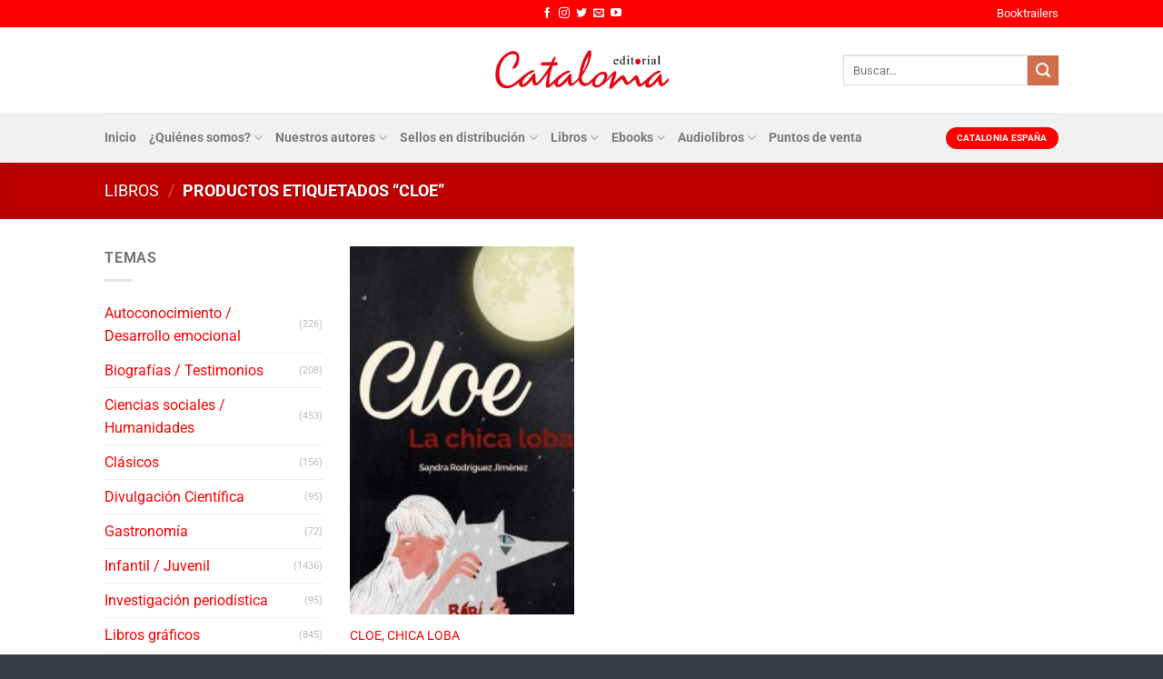

--- FILE ---
content_type: text/html; charset=UTF-8
request_url: https://www.catalonia.cl/product-tag/cloe/
body_size: 376115
content:
<!DOCTYPE html>
<html lang="es" class="loading-site no-js">
<head>
	<meta charset="UTF-8" />
	<link rel="profile" href="http://gmpg.org/xfn/11" />
	<link rel="pingback" href="https://www.catalonia.cl/xmlrpc.php" />

	<script>(function(html){html.className = html.className.replace(/\bno-js\b/,'js')})(document.documentElement);</script>
<meta name='robots' content='index, follow, max-image-preview:large, max-snippet:-1, max-video-preview:-1' />
	<style>img:is([sizes="auto" i], [sizes^="auto," i]) { contain-intrinsic-size: 3000px 1500px }</style>
	<meta name="viewport" content="width=device-width, initial-scale=1" />
	<!-- This site is optimized with the Yoast SEO plugin v23.8 - https://yoast.com/wordpress/plugins/seo/ -->
	<title>Cloe archivos - Catalonia</title>
	<link rel="canonical" href="https://www.catalonia.cl/product-tag/cloe/" />
	<meta property="og:locale" content="es_ES" />
	<meta property="og:type" content="article" />
	<meta property="og:title" content="Cloe archivos - Catalonia" />
	<meta property="og:url" content="https://www.catalonia.cl/product-tag/cloe/" />
	<meta property="og:site_name" content="Catalonia" />
	<meta name="twitter:card" content="summary_large_image" />
	<script type="application/ld+json" class="yoast-schema-graph">{"@context":"https://schema.org","@graph":[{"@type":"CollectionPage","@id":"https://www.catalonia.cl/product-tag/cloe/","url":"https://www.catalonia.cl/product-tag/cloe/","name":"Cloe archivos - Catalonia","isPartOf":{"@id":"https://www.catalonia.cl/#website"},"primaryImageOfPage":{"@id":"https://www.catalonia.cl/product-tag/cloe/#primaryimage"},"image":{"@id":"https://www.catalonia.cl/product-tag/cloe/#primaryimage"},"thumbnailUrl":"https://www.catalonia.cl/wp-content/uploads/2022/06/9788418297168.jpg","breadcrumb":{"@id":"https://www.catalonia.cl/product-tag/cloe/#breadcrumb"},"inLanguage":"es"},{"@type":"ImageObject","inLanguage":"es","@id":"https://www.catalonia.cl/product-tag/cloe/#primaryimage","url":"https://www.catalonia.cl/wp-content/uploads/2022/06/9788418297168.jpg","contentUrl":"https://www.catalonia.cl/wp-content/uploads/2022/06/9788418297168.jpg","width":500,"height":750},{"@type":"BreadcrumbList","@id":"https://www.catalonia.cl/product-tag/cloe/#breadcrumb","itemListElement":[{"@type":"ListItem","position":1,"name":"Portada","item":"https://www.catalonia.cl/"},{"@type":"ListItem","position":2,"name":"Cloe"}]},{"@type":"WebSite","@id":"https://www.catalonia.cl/#website","url":"https://www.catalonia.cl/","name":"Catalonia","description":"Editorial Chilena Independiente","potentialAction":[{"@type":"SearchAction","target":{"@type":"EntryPoint","urlTemplate":"https://www.catalonia.cl/?s={search_term_string}"},"query-input":{"@type":"PropertyValueSpecification","valueRequired":true,"valueName":"search_term_string"}}],"inLanguage":"es"}]}</script>
	<!-- / Yoast SEO plugin. -->


<link rel='prefetch' href='https://www.catalonia.cl/wp-content/themes/flatsome/assets/js/flatsome.js?ver=8e60d746741250b4dd4e' />
<link rel='prefetch' href='https://www.catalonia.cl/wp-content/themes/flatsome/assets/js/chunk.slider.js?ver=3.19.6' />
<link rel='prefetch' href='https://www.catalonia.cl/wp-content/themes/flatsome/assets/js/chunk.popups.js?ver=3.19.6' />
<link rel='prefetch' href='https://www.catalonia.cl/wp-content/themes/flatsome/assets/js/chunk.tooltips.js?ver=3.19.6' />
<link rel='prefetch' href='https://www.catalonia.cl/wp-content/themes/flatsome/assets/js/woocommerce.js?ver=dd6035ce106022a74757' />
<script type="text/javascript">
/* <![CDATA[ */
window._wpemojiSettings = {"baseUrl":"https:\/\/s.w.org\/images\/core\/emoji\/15.0.3\/72x72\/","ext":".png","svgUrl":"https:\/\/s.w.org\/images\/core\/emoji\/15.0.3\/svg\/","svgExt":".svg","source":{"concatemoji":"https:\/\/www.catalonia.cl\/wp-includes\/js\/wp-emoji-release.min.js?ver=6.7.4"}};
/*! This file is auto-generated */
!function(i,n){var o,s,e;function c(e){try{var t={supportTests:e,timestamp:(new Date).valueOf()};sessionStorage.setItem(o,JSON.stringify(t))}catch(e){}}function p(e,t,n){e.clearRect(0,0,e.canvas.width,e.canvas.height),e.fillText(t,0,0);var t=new Uint32Array(e.getImageData(0,0,e.canvas.width,e.canvas.height).data),r=(e.clearRect(0,0,e.canvas.width,e.canvas.height),e.fillText(n,0,0),new Uint32Array(e.getImageData(0,0,e.canvas.width,e.canvas.height).data));return t.every(function(e,t){return e===r[t]})}function u(e,t,n){switch(t){case"flag":return n(e,"\ud83c\udff3\ufe0f\u200d\u26a7\ufe0f","\ud83c\udff3\ufe0f\u200b\u26a7\ufe0f")?!1:!n(e,"\ud83c\uddfa\ud83c\uddf3","\ud83c\uddfa\u200b\ud83c\uddf3")&&!n(e,"\ud83c\udff4\udb40\udc67\udb40\udc62\udb40\udc65\udb40\udc6e\udb40\udc67\udb40\udc7f","\ud83c\udff4\u200b\udb40\udc67\u200b\udb40\udc62\u200b\udb40\udc65\u200b\udb40\udc6e\u200b\udb40\udc67\u200b\udb40\udc7f");case"emoji":return!n(e,"\ud83d\udc26\u200d\u2b1b","\ud83d\udc26\u200b\u2b1b")}return!1}function f(e,t,n){var r="undefined"!=typeof WorkerGlobalScope&&self instanceof WorkerGlobalScope?new OffscreenCanvas(300,150):i.createElement("canvas"),a=r.getContext("2d",{willReadFrequently:!0}),o=(a.textBaseline="top",a.font="600 32px Arial",{});return e.forEach(function(e){o[e]=t(a,e,n)}),o}function t(e){var t=i.createElement("script");t.src=e,t.defer=!0,i.head.appendChild(t)}"undefined"!=typeof Promise&&(o="wpEmojiSettingsSupports",s=["flag","emoji"],n.supports={everything:!0,everythingExceptFlag:!0},e=new Promise(function(e){i.addEventListener("DOMContentLoaded",e,{once:!0})}),new Promise(function(t){var n=function(){try{var e=JSON.parse(sessionStorage.getItem(o));if("object"==typeof e&&"number"==typeof e.timestamp&&(new Date).valueOf()<e.timestamp+604800&&"object"==typeof e.supportTests)return e.supportTests}catch(e){}return null}();if(!n){if("undefined"!=typeof Worker&&"undefined"!=typeof OffscreenCanvas&&"undefined"!=typeof URL&&URL.createObjectURL&&"undefined"!=typeof Blob)try{var e="postMessage("+f.toString()+"("+[JSON.stringify(s),u.toString(),p.toString()].join(",")+"));",r=new Blob([e],{type:"text/javascript"}),a=new Worker(URL.createObjectURL(r),{name:"wpTestEmojiSupports"});return void(a.onmessage=function(e){c(n=e.data),a.terminate(),t(n)})}catch(e){}c(n=f(s,u,p))}t(n)}).then(function(e){for(var t in e)n.supports[t]=e[t],n.supports.everything=n.supports.everything&&n.supports[t],"flag"!==t&&(n.supports.everythingExceptFlag=n.supports.everythingExceptFlag&&n.supports[t]);n.supports.everythingExceptFlag=n.supports.everythingExceptFlag&&!n.supports.flag,n.DOMReady=!1,n.readyCallback=function(){n.DOMReady=!0}}).then(function(){return e}).then(function(){var e;n.supports.everything||(n.readyCallback(),(e=n.source||{}).concatemoji?t(e.concatemoji):e.wpemoji&&e.twemoji&&(t(e.twemoji),t(e.wpemoji)))}))}((window,document),window._wpemojiSettings);
/* ]]> */
</script>
<link rel='stylesheet' id='sbi_styles-css' href='https://www.catalonia.cl/wp-content/plugins/instagram-feed/css/sbi-styles.min.css?ver=6.6.0' type='text/css' media='all' />
<style id='wp-emoji-styles-inline-css' type='text/css'>

	img.wp-smiley, img.emoji {
		display: inline !important;
		border: none !important;
		box-shadow: none !important;
		height: 1em !important;
		width: 1em !important;
		margin: 0 0.07em !important;
		vertical-align: -0.1em !important;
		background: none !important;
		padding: 0 !important;
	}
</style>
<style id='wp-block-library-inline-css' type='text/css'>
:root{--wp-admin-theme-color:#007cba;--wp-admin-theme-color--rgb:0,124,186;--wp-admin-theme-color-darker-10:#006ba1;--wp-admin-theme-color-darker-10--rgb:0,107,161;--wp-admin-theme-color-darker-20:#005a87;--wp-admin-theme-color-darker-20--rgb:0,90,135;--wp-admin-border-width-focus:2px;--wp-block-synced-color:#7a00df;--wp-block-synced-color--rgb:122,0,223;--wp-bound-block-color:var(--wp-block-synced-color)}@media (min-resolution:192dpi){:root{--wp-admin-border-width-focus:1.5px}}.wp-element-button{cursor:pointer}:root{--wp--preset--font-size--normal:16px;--wp--preset--font-size--huge:42px}:root .has-very-light-gray-background-color{background-color:#eee}:root .has-very-dark-gray-background-color{background-color:#313131}:root .has-very-light-gray-color{color:#eee}:root .has-very-dark-gray-color{color:#313131}:root .has-vivid-green-cyan-to-vivid-cyan-blue-gradient-background{background:linear-gradient(135deg,#00d084,#0693e3)}:root .has-purple-crush-gradient-background{background:linear-gradient(135deg,#34e2e4,#4721fb 50%,#ab1dfe)}:root .has-hazy-dawn-gradient-background{background:linear-gradient(135deg,#faaca8,#dad0ec)}:root .has-subdued-olive-gradient-background{background:linear-gradient(135deg,#fafae1,#67a671)}:root .has-atomic-cream-gradient-background{background:linear-gradient(135deg,#fdd79a,#004a59)}:root .has-nightshade-gradient-background{background:linear-gradient(135deg,#330968,#31cdcf)}:root .has-midnight-gradient-background{background:linear-gradient(135deg,#020381,#2874fc)}.has-regular-font-size{font-size:1em}.has-larger-font-size{font-size:2.625em}.has-normal-font-size{font-size:var(--wp--preset--font-size--normal)}.has-huge-font-size{font-size:var(--wp--preset--font-size--huge)}.has-text-align-center{text-align:center}.has-text-align-left{text-align:left}.has-text-align-right{text-align:right}#end-resizable-editor-section{display:none}.aligncenter{clear:both}.items-justified-left{justify-content:flex-start}.items-justified-center{justify-content:center}.items-justified-right{justify-content:flex-end}.items-justified-space-between{justify-content:space-between}.screen-reader-text{border:0;clip:rect(1px,1px,1px,1px);clip-path:inset(50%);height:1px;margin:-1px;overflow:hidden;padding:0;position:absolute;width:1px;word-wrap:normal!important}.screen-reader-text:focus{background-color:#ddd;clip:auto!important;clip-path:none;color:#444;display:block;font-size:1em;height:auto;left:5px;line-height:normal;padding:15px 23px 14px;text-decoration:none;top:5px;width:auto;z-index:100000}html :where(.has-border-color){border-style:solid}html :where([style*=border-top-color]){border-top-style:solid}html :where([style*=border-right-color]){border-right-style:solid}html :where([style*=border-bottom-color]){border-bottom-style:solid}html :where([style*=border-left-color]){border-left-style:solid}html :where([style*=border-width]){border-style:solid}html :where([style*=border-top-width]){border-top-style:solid}html :where([style*=border-right-width]){border-right-style:solid}html :where([style*=border-bottom-width]){border-bottom-style:solid}html :where([style*=border-left-width]){border-left-style:solid}html :where(img[class*=wp-image-]){height:auto;max-width:100%}:where(figure){margin:0 0 1em}html :where(.is-position-sticky){--wp-admin--admin-bar--position-offset:var(--wp-admin--admin-bar--height,0px)}@media screen and (max-width:600px){html :where(.is-position-sticky){--wp-admin--admin-bar--position-offset:0px}}
</style>
<link rel='stylesheet' id='contact-form-7-css' href='https://www.catalonia.cl/wp-content/plugins/contact-form-7/includes/css/styles.css?ver=6.0' type='text/css' media='all' />
<style id='woocommerce-inline-inline-css' type='text/css'>
.woocommerce form .form-row .required { visibility: visible; }
</style>
<link rel='stylesheet' id='flatsome-main-css' href='https://www.catalonia.cl/wp-content/themes/flatsome/assets/css/flatsome.css?ver=3.19.6' type='text/css' media='all' />
<style id='flatsome-main-inline-css' type='text/css'>
@font-face {
				font-family: "fl-icons";
				font-display: block;
				src: url(https://www.catalonia.cl/wp-content/themes/flatsome/assets/css/icons/fl-icons.eot?v=3.19.6);
				src:
					url(https://www.catalonia.cl/wp-content/themes/flatsome/assets/css/icons/fl-icons.eot#iefix?v=3.19.6) format("embedded-opentype"),
					url(https://www.catalonia.cl/wp-content/themes/flatsome/assets/css/icons/fl-icons.woff2?v=3.19.6) format("woff2"),
					url(https://www.catalonia.cl/wp-content/themes/flatsome/assets/css/icons/fl-icons.ttf?v=3.19.6) format("truetype"),
					url(https://www.catalonia.cl/wp-content/themes/flatsome/assets/css/icons/fl-icons.woff?v=3.19.6) format("woff"),
					url(https://www.catalonia.cl/wp-content/themes/flatsome/assets/css/icons/fl-icons.svg?v=3.19.6#fl-icons) format("svg");
			}
</style>
<link rel='stylesheet' id='flatsome-shop-css' href='https://www.catalonia.cl/wp-content/themes/flatsome/assets/css/flatsome-shop.css?ver=3.19.6' type='text/css' media='all' />
<link rel='stylesheet' id='flatsome-style-css' href='https://www.catalonia.cl/wp-content/themes/catalonia/style.css?ver=3.0' type='text/css' media='all' />
<script type="text/javascript" src="https://www.catalonia.cl/wp-includes/js/jquery/jquery.min.js?ver=3.7.1" id="jquery-core-js"></script>
<script type="text/javascript" src="https://www.catalonia.cl/wp-includes/js/jquery/jquery-migrate.min.js?ver=3.4.1" id="jquery-migrate-js"></script>
<script type="text/javascript" src="https://www.catalonia.cl/wp-content/plugins/woocommerce/assets/js/jquery-blockui/jquery.blockUI.min.js?ver=2.7.0-wc.9.4.1" id="jquery-blockui-js" data-wp-strategy="defer"></script>
<script type="text/javascript" id="wc-add-to-cart-js-extra">
/* <![CDATA[ */
var wc_add_to_cart_params = {"ajax_url":"\/wp-admin\/admin-ajax.php","wc_ajax_url":"\/?wc-ajax=%%endpoint%%","i18n_view_cart":"Ver carrito","cart_url":"https:\/\/www.catalonia.cl\/carrito\/","is_cart":"","cart_redirect_after_add":"no"};
/* ]]> */
</script>
<script type="text/javascript" src="https://www.catalonia.cl/wp-content/plugins/woocommerce/assets/js/frontend/add-to-cart.min.js?ver=9.4.1" id="wc-add-to-cart-js" defer="defer" data-wp-strategy="defer"></script>
<script type="text/javascript" src="https://www.catalonia.cl/wp-content/plugins/woocommerce/assets/js/js-cookie/js.cookie.min.js?ver=2.1.4-wc.9.4.1" id="js-cookie-js" data-wp-strategy="defer"></script>
<script type="text/javascript" src="https://www.catalonia.cl/wp-content/themes/catalonia/scripts.js?ver=6.7.4" id="scriptsjs-js"></script>
<link rel="https://api.w.org/" href="https://www.catalonia.cl/wp-json/" /><link rel="alternate" title="JSON" type="application/json" href="https://www.catalonia.cl/wp-json/wp/v2/product_tag/4863" /><link rel="EditURI" type="application/rsd+xml" title="RSD" href="https://www.catalonia.cl/xmlrpc.php?rsd" />
<meta name="generator" content="WordPress 6.7.4" />
<meta name="generator" content="WooCommerce 9.4.1" />
<!-- Analytics by WP Statistics v14.11.2 - https://wp-statistics.com -->
	<noscript><style>.woocommerce-product-gallery{ opacity: 1 !important; }</style></noscript>
	<style class='wp-fonts-local' type='text/css'>
@font-face{font-family:Inter;font-style:normal;font-weight:300 900;font-display:fallback;src:url('https://www.catalonia.cl/wp-content/plugins/woocommerce/assets/fonts/Inter-VariableFont_slnt,wght.woff2') format('woff2');font-stretch:normal;}
@font-face{font-family:Cardo;font-style:normal;font-weight:400;font-display:fallback;src:url('https://www.catalonia.cl/wp-content/plugins/woocommerce/assets/fonts/cardo_normal_400.woff2') format('woff2');}
</style>
<link rel="icon" href="https://www.catalonia.cl/wp-content/uploads/2020/05/cropped-isotipo-catalonia-1-32x32.png" sizes="32x32" />
<link rel="icon" href="https://www.catalonia.cl/wp-content/uploads/2020/05/cropped-isotipo-catalonia-1-192x192.png" sizes="192x192" />
<link rel="apple-touch-icon" href="https://www.catalonia.cl/wp-content/uploads/2020/05/cropped-isotipo-catalonia-1-180x180.png" />
<meta name="msapplication-TileImage" content="https://www.catalonia.cl/wp-content/uploads/2020/05/cropped-isotipo-catalonia-1-270x270.png" />
<style id="custom-css" type="text/css">:root {--primary-color: #ff0000;--fs-color-primary: #ff0000;--fs-color-secondary: #d26e4b;--fs-color-success: #7a9c59;--fs-color-alert: #b20000;--fs-experimental-link-color: #ff0000;--fs-experimental-link-color-hover: #111;}.tooltipster-base {--tooltip-color: #fff;--tooltip-bg-color: #000;}.off-canvas-right .mfp-content, .off-canvas-left .mfp-content {--drawer-width: 300px;}.off-canvas .mfp-content.off-canvas-cart {--drawer-width: 360px;}.header-main{height: 94px}#logo img{max-height: 94px}#logo{width:200px;}.header-bottom{min-height: 55px}.header-top{min-height: 30px}.transparent .header-main{height: 90px}.transparent #logo img{max-height: 90px}.has-transparent + .page-title:first-of-type,.has-transparent + #main > .page-title,.has-transparent + #main > div > .page-title,.has-transparent + #main .page-header-wrapper:first-of-type .page-title{padding-top: 170px;}.header.show-on-scroll,.stuck .header-main{height:70px!important}.stuck #logo img{max-height: 70px!important}.search-form{ width: 60%;}.header-bg-color {background-color: rgba(255,255,255,0.9)}.header-bottom {background-color: #f1f1f1}.header-main .nav > li > a{line-height: 16px }.header-bottom-nav > li > a{line-height: 34px }@media (max-width: 549px) {.header-main{height: 57px}#logo img{max-height: 57px}}.nav-dropdown{font-size:100%}body{font-family: Roboto, sans-serif;}body {font-weight: 400;font-style: normal;}.nav > li > a {font-family: Roboto, sans-serif;}.mobile-sidebar-levels-2 .nav > li > ul > li > a {font-family: Roboto, sans-serif;}.nav > li > a,.mobile-sidebar-levels-2 .nav > li > ul > li > a {font-weight: 700;font-style: normal;}h1,h2,h3,h4,h5,h6,.heading-font, .off-canvas-center .nav-sidebar.nav-vertical > li > a{font-family: Roboto, sans-serif;}h1,h2,h3,h4,h5,h6,.heading-font,.banner h1,.banner h2 {font-weight: 700;font-style: normal;}.alt-font{font-family: "Dancing Script", sans-serif;}.alt-font {font-weight: 400!important;font-style: normal!important;}.widget:where(:not(.widget_shopping_cart)) a{color: #ff0000;}.widget:where(:not(.widget_shopping_cart)) a:hover{color: #ff0000;}.widget .tagcloud a:hover{border-color: #ff0000; background-color: #ff0000;}.has-equal-box-heights .box-image {padding-top: 164%;}@media screen and (min-width: 550px){.products .box-vertical .box-image{min-width: 247px!important;width: 247px!important;}}.footer-2{background-color: #343a40}.absolute-footer, html{background-color: rgba(52,58,64,0.98)}.nav-vertical-fly-out > li + li {border-top-width: 1px; border-top-style: solid;}.label-new.menu-item > a:after{content:"Nuevo";}.label-hot.menu-item > a:after{content:"Caliente";}.label-sale.menu-item > a:after{content:"Oferta";}.label-popular.menu-item > a:after{content:"Populares";}</style>		<style type="text/css" id="wp-custom-css">
			#mega-menu-wrap-primary #mega-menu-primary > li.mega-menu-item.mega-current-menu-item > a.mega-menu-link{border-bottom: 3px solid #ff0000;}
#mega-menu-wrap-primary #mega-menu-primary > li.mega-menu-flyout ul.mega-sub-menu,
#mega-menu-wrap-primary #mega-menu-primary > li.mega-menu-megamenu > ul.mega-sub-menu li.mega-menu-column > ul.mega-sub-menu > li.mega-menu-item{
  box-shadow: 1px 1px 15px rgba(0,0,0,0.15);
  border: 2px solid #ddd;
  color: #777;
  background-color: #fff;
  padding:10px;
}
.nav-dark .nav>li>a{color: #fff}
.nav-dark .nav>li>a:hover{color: rgba(255,255,255,0.8);}
#comments, .entry-category, .yikes-custom-woo-tab-title, .woocommerce-ordering{display:none}
#divmapa{
	position:absolute;
	top:60px;
	left:10px;
	width:76px;
	height:400px;
	background:url(/wp-content/uploads/2019/08/chile.png) 0 0;
}
#divinfo{
	margin-left:100px;
	height:200px;
	font-size:12px;
	font-weight:bold;
	padding-top:20px;
	line-height:1.8em;
	color:#747474;
	border-left:1px dashed #DFDFDF;
	padding-left:10px;
}
#divdatoreg{
	font-size:14px;
	font-weight:bold;
	background-color:#fff;
	padding:4px 8px;
	color: #333;
  border-bottom: 1px dotted #ddd;
}
	table.tableizer-table {
		font-size: 12px;
		border: 1px solid #CCC; 
		font-family: Arial, Helvetica, sans-serif;
	} 
	.tableizer-table td {
		padding: 4px;
		margin: 3px;
		border: 1px solid #CCC;
	}
	.tableizer-table th {
		background-color: #ff0000; 
		color: #FFF;
		font-weight: bold;
		padding: 5px;
	}
.dark .tableizer-table td {
    color: #333 !important;
}
.temas-container li:first-child {
    margin-left: 1.3em !important;
}
.puntosventa .banner-layers{overflow: auto;}
.aws-container .aws-search-form .aws-form-btn{background-color: #ff0000;height:80%}
.aws-container .aws-search-form .aws-search-btn_icon{color:#fff!important}
.aws-container .aws-search-field{height:80%}
.product-stacked-info{padding:0}		</style>
		<style id="kirki-inline-styles">/* cyrillic-ext */
@font-face {
  font-family: 'Roboto';
  font-style: normal;
  font-weight: 400;
  font-stretch: 100%;
  font-display: swap;
  src: url(https://www.catalonia.cl/wp-content/fonts/roboto/KFO7CnqEu92Fr1ME7kSn66aGLdTylUAMa3GUBGEe.woff2) format('woff2');
  unicode-range: U+0460-052F, U+1C80-1C8A, U+20B4, U+2DE0-2DFF, U+A640-A69F, U+FE2E-FE2F;
}
/* cyrillic */
@font-face {
  font-family: 'Roboto';
  font-style: normal;
  font-weight: 400;
  font-stretch: 100%;
  font-display: swap;
  src: url(https://www.catalonia.cl/wp-content/fonts/roboto/KFO7CnqEu92Fr1ME7kSn66aGLdTylUAMa3iUBGEe.woff2) format('woff2');
  unicode-range: U+0301, U+0400-045F, U+0490-0491, U+04B0-04B1, U+2116;
}
/* greek-ext */
@font-face {
  font-family: 'Roboto';
  font-style: normal;
  font-weight: 400;
  font-stretch: 100%;
  font-display: swap;
  src: url(https://www.catalonia.cl/wp-content/fonts/roboto/KFO7CnqEu92Fr1ME7kSn66aGLdTylUAMa3CUBGEe.woff2) format('woff2');
  unicode-range: U+1F00-1FFF;
}
/* greek */
@font-face {
  font-family: 'Roboto';
  font-style: normal;
  font-weight: 400;
  font-stretch: 100%;
  font-display: swap;
  src: url(https://www.catalonia.cl/wp-content/fonts/roboto/KFO7CnqEu92Fr1ME7kSn66aGLdTylUAMa3-UBGEe.woff2) format('woff2');
  unicode-range: U+0370-0377, U+037A-037F, U+0384-038A, U+038C, U+038E-03A1, U+03A3-03FF;
}
/* math */
@font-face {
  font-family: 'Roboto';
  font-style: normal;
  font-weight: 400;
  font-stretch: 100%;
  font-display: swap;
  src: url(https://www.catalonia.cl/wp-content/fonts/roboto/KFO7CnqEu92Fr1ME7kSn66aGLdTylUAMawCUBGEe.woff2) format('woff2');
  unicode-range: U+0302-0303, U+0305, U+0307-0308, U+0310, U+0312, U+0315, U+031A, U+0326-0327, U+032C, U+032F-0330, U+0332-0333, U+0338, U+033A, U+0346, U+034D, U+0391-03A1, U+03A3-03A9, U+03B1-03C9, U+03D1, U+03D5-03D6, U+03F0-03F1, U+03F4-03F5, U+2016-2017, U+2034-2038, U+203C, U+2040, U+2043, U+2047, U+2050, U+2057, U+205F, U+2070-2071, U+2074-208E, U+2090-209C, U+20D0-20DC, U+20E1, U+20E5-20EF, U+2100-2112, U+2114-2115, U+2117-2121, U+2123-214F, U+2190, U+2192, U+2194-21AE, U+21B0-21E5, U+21F1-21F2, U+21F4-2211, U+2213-2214, U+2216-22FF, U+2308-230B, U+2310, U+2319, U+231C-2321, U+2336-237A, U+237C, U+2395, U+239B-23B7, U+23D0, U+23DC-23E1, U+2474-2475, U+25AF, U+25B3, U+25B7, U+25BD, U+25C1, U+25CA, U+25CC, U+25FB, U+266D-266F, U+27C0-27FF, U+2900-2AFF, U+2B0E-2B11, U+2B30-2B4C, U+2BFE, U+3030, U+FF5B, U+FF5D, U+1D400-1D7FF, U+1EE00-1EEFF;
}
/* symbols */
@font-face {
  font-family: 'Roboto';
  font-style: normal;
  font-weight: 400;
  font-stretch: 100%;
  font-display: swap;
  src: url(https://www.catalonia.cl/wp-content/fonts/roboto/KFO7CnqEu92Fr1ME7kSn66aGLdTylUAMaxKUBGEe.woff2) format('woff2');
  unicode-range: U+0001-000C, U+000E-001F, U+007F-009F, U+20DD-20E0, U+20E2-20E4, U+2150-218F, U+2190, U+2192, U+2194-2199, U+21AF, U+21E6-21F0, U+21F3, U+2218-2219, U+2299, U+22C4-22C6, U+2300-243F, U+2440-244A, U+2460-24FF, U+25A0-27BF, U+2800-28FF, U+2921-2922, U+2981, U+29BF, U+29EB, U+2B00-2BFF, U+4DC0-4DFF, U+FFF9-FFFB, U+10140-1018E, U+10190-1019C, U+101A0, U+101D0-101FD, U+102E0-102FB, U+10E60-10E7E, U+1D2C0-1D2D3, U+1D2E0-1D37F, U+1F000-1F0FF, U+1F100-1F1AD, U+1F1E6-1F1FF, U+1F30D-1F30F, U+1F315, U+1F31C, U+1F31E, U+1F320-1F32C, U+1F336, U+1F378, U+1F37D, U+1F382, U+1F393-1F39F, U+1F3A7-1F3A8, U+1F3AC-1F3AF, U+1F3C2, U+1F3C4-1F3C6, U+1F3CA-1F3CE, U+1F3D4-1F3E0, U+1F3ED, U+1F3F1-1F3F3, U+1F3F5-1F3F7, U+1F408, U+1F415, U+1F41F, U+1F426, U+1F43F, U+1F441-1F442, U+1F444, U+1F446-1F449, U+1F44C-1F44E, U+1F453, U+1F46A, U+1F47D, U+1F4A3, U+1F4B0, U+1F4B3, U+1F4B9, U+1F4BB, U+1F4BF, U+1F4C8-1F4CB, U+1F4D6, U+1F4DA, U+1F4DF, U+1F4E3-1F4E6, U+1F4EA-1F4ED, U+1F4F7, U+1F4F9-1F4FB, U+1F4FD-1F4FE, U+1F503, U+1F507-1F50B, U+1F50D, U+1F512-1F513, U+1F53E-1F54A, U+1F54F-1F5FA, U+1F610, U+1F650-1F67F, U+1F687, U+1F68D, U+1F691, U+1F694, U+1F698, U+1F6AD, U+1F6B2, U+1F6B9-1F6BA, U+1F6BC, U+1F6C6-1F6CF, U+1F6D3-1F6D7, U+1F6E0-1F6EA, U+1F6F0-1F6F3, U+1F6F7-1F6FC, U+1F700-1F7FF, U+1F800-1F80B, U+1F810-1F847, U+1F850-1F859, U+1F860-1F887, U+1F890-1F8AD, U+1F8B0-1F8BB, U+1F8C0-1F8C1, U+1F900-1F90B, U+1F93B, U+1F946, U+1F984, U+1F996, U+1F9E9, U+1FA00-1FA6F, U+1FA70-1FA7C, U+1FA80-1FA89, U+1FA8F-1FAC6, U+1FACE-1FADC, U+1FADF-1FAE9, U+1FAF0-1FAF8, U+1FB00-1FBFF;
}
/* vietnamese */
@font-face {
  font-family: 'Roboto';
  font-style: normal;
  font-weight: 400;
  font-stretch: 100%;
  font-display: swap;
  src: url(https://www.catalonia.cl/wp-content/fonts/roboto/KFO7CnqEu92Fr1ME7kSn66aGLdTylUAMa3OUBGEe.woff2) format('woff2');
  unicode-range: U+0102-0103, U+0110-0111, U+0128-0129, U+0168-0169, U+01A0-01A1, U+01AF-01B0, U+0300-0301, U+0303-0304, U+0308-0309, U+0323, U+0329, U+1EA0-1EF9, U+20AB;
}
/* latin-ext */
@font-face {
  font-family: 'Roboto';
  font-style: normal;
  font-weight: 400;
  font-stretch: 100%;
  font-display: swap;
  src: url(https://www.catalonia.cl/wp-content/fonts/roboto/KFO7CnqEu92Fr1ME7kSn66aGLdTylUAMa3KUBGEe.woff2) format('woff2');
  unicode-range: U+0100-02BA, U+02BD-02C5, U+02C7-02CC, U+02CE-02D7, U+02DD-02FF, U+0304, U+0308, U+0329, U+1D00-1DBF, U+1E00-1E9F, U+1EF2-1EFF, U+2020, U+20A0-20AB, U+20AD-20C0, U+2113, U+2C60-2C7F, U+A720-A7FF;
}
/* latin */
@font-face {
  font-family: 'Roboto';
  font-style: normal;
  font-weight: 400;
  font-stretch: 100%;
  font-display: swap;
  src: url(https://www.catalonia.cl/wp-content/fonts/roboto/KFO7CnqEu92Fr1ME7kSn66aGLdTylUAMa3yUBA.woff2) format('woff2');
  unicode-range: U+0000-00FF, U+0131, U+0152-0153, U+02BB-02BC, U+02C6, U+02DA, U+02DC, U+0304, U+0308, U+0329, U+2000-206F, U+20AC, U+2122, U+2191, U+2193, U+2212, U+2215, U+FEFF, U+FFFD;
}
/* cyrillic-ext */
@font-face {
  font-family: 'Roboto';
  font-style: normal;
  font-weight: 700;
  font-stretch: 100%;
  font-display: swap;
  src: url(https://www.catalonia.cl/wp-content/fonts/roboto/KFO7CnqEu92Fr1ME7kSn66aGLdTylUAMa3GUBGEe.woff2) format('woff2');
  unicode-range: U+0460-052F, U+1C80-1C8A, U+20B4, U+2DE0-2DFF, U+A640-A69F, U+FE2E-FE2F;
}
/* cyrillic */
@font-face {
  font-family: 'Roboto';
  font-style: normal;
  font-weight: 700;
  font-stretch: 100%;
  font-display: swap;
  src: url(https://www.catalonia.cl/wp-content/fonts/roboto/KFO7CnqEu92Fr1ME7kSn66aGLdTylUAMa3iUBGEe.woff2) format('woff2');
  unicode-range: U+0301, U+0400-045F, U+0490-0491, U+04B0-04B1, U+2116;
}
/* greek-ext */
@font-face {
  font-family: 'Roboto';
  font-style: normal;
  font-weight: 700;
  font-stretch: 100%;
  font-display: swap;
  src: url(https://www.catalonia.cl/wp-content/fonts/roboto/KFO7CnqEu92Fr1ME7kSn66aGLdTylUAMa3CUBGEe.woff2) format('woff2');
  unicode-range: U+1F00-1FFF;
}
/* greek */
@font-face {
  font-family: 'Roboto';
  font-style: normal;
  font-weight: 700;
  font-stretch: 100%;
  font-display: swap;
  src: url(https://www.catalonia.cl/wp-content/fonts/roboto/KFO7CnqEu92Fr1ME7kSn66aGLdTylUAMa3-UBGEe.woff2) format('woff2');
  unicode-range: U+0370-0377, U+037A-037F, U+0384-038A, U+038C, U+038E-03A1, U+03A3-03FF;
}
/* math */
@font-face {
  font-family: 'Roboto';
  font-style: normal;
  font-weight: 700;
  font-stretch: 100%;
  font-display: swap;
  src: url(https://www.catalonia.cl/wp-content/fonts/roboto/KFO7CnqEu92Fr1ME7kSn66aGLdTylUAMawCUBGEe.woff2) format('woff2');
  unicode-range: U+0302-0303, U+0305, U+0307-0308, U+0310, U+0312, U+0315, U+031A, U+0326-0327, U+032C, U+032F-0330, U+0332-0333, U+0338, U+033A, U+0346, U+034D, U+0391-03A1, U+03A3-03A9, U+03B1-03C9, U+03D1, U+03D5-03D6, U+03F0-03F1, U+03F4-03F5, U+2016-2017, U+2034-2038, U+203C, U+2040, U+2043, U+2047, U+2050, U+2057, U+205F, U+2070-2071, U+2074-208E, U+2090-209C, U+20D0-20DC, U+20E1, U+20E5-20EF, U+2100-2112, U+2114-2115, U+2117-2121, U+2123-214F, U+2190, U+2192, U+2194-21AE, U+21B0-21E5, U+21F1-21F2, U+21F4-2211, U+2213-2214, U+2216-22FF, U+2308-230B, U+2310, U+2319, U+231C-2321, U+2336-237A, U+237C, U+2395, U+239B-23B7, U+23D0, U+23DC-23E1, U+2474-2475, U+25AF, U+25B3, U+25B7, U+25BD, U+25C1, U+25CA, U+25CC, U+25FB, U+266D-266F, U+27C0-27FF, U+2900-2AFF, U+2B0E-2B11, U+2B30-2B4C, U+2BFE, U+3030, U+FF5B, U+FF5D, U+1D400-1D7FF, U+1EE00-1EEFF;
}
/* symbols */
@font-face {
  font-family: 'Roboto';
  font-style: normal;
  font-weight: 700;
  font-stretch: 100%;
  font-display: swap;
  src: url(https://www.catalonia.cl/wp-content/fonts/roboto/KFO7CnqEu92Fr1ME7kSn66aGLdTylUAMaxKUBGEe.woff2) format('woff2');
  unicode-range: U+0001-000C, U+000E-001F, U+007F-009F, U+20DD-20E0, U+20E2-20E4, U+2150-218F, U+2190, U+2192, U+2194-2199, U+21AF, U+21E6-21F0, U+21F3, U+2218-2219, U+2299, U+22C4-22C6, U+2300-243F, U+2440-244A, U+2460-24FF, U+25A0-27BF, U+2800-28FF, U+2921-2922, U+2981, U+29BF, U+29EB, U+2B00-2BFF, U+4DC0-4DFF, U+FFF9-FFFB, U+10140-1018E, U+10190-1019C, U+101A0, U+101D0-101FD, U+102E0-102FB, U+10E60-10E7E, U+1D2C0-1D2D3, U+1D2E0-1D37F, U+1F000-1F0FF, U+1F100-1F1AD, U+1F1E6-1F1FF, U+1F30D-1F30F, U+1F315, U+1F31C, U+1F31E, U+1F320-1F32C, U+1F336, U+1F378, U+1F37D, U+1F382, U+1F393-1F39F, U+1F3A7-1F3A8, U+1F3AC-1F3AF, U+1F3C2, U+1F3C4-1F3C6, U+1F3CA-1F3CE, U+1F3D4-1F3E0, U+1F3ED, U+1F3F1-1F3F3, U+1F3F5-1F3F7, U+1F408, U+1F415, U+1F41F, U+1F426, U+1F43F, U+1F441-1F442, U+1F444, U+1F446-1F449, U+1F44C-1F44E, U+1F453, U+1F46A, U+1F47D, U+1F4A3, U+1F4B0, U+1F4B3, U+1F4B9, U+1F4BB, U+1F4BF, U+1F4C8-1F4CB, U+1F4D6, U+1F4DA, U+1F4DF, U+1F4E3-1F4E6, U+1F4EA-1F4ED, U+1F4F7, U+1F4F9-1F4FB, U+1F4FD-1F4FE, U+1F503, U+1F507-1F50B, U+1F50D, U+1F512-1F513, U+1F53E-1F54A, U+1F54F-1F5FA, U+1F610, U+1F650-1F67F, U+1F687, U+1F68D, U+1F691, U+1F694, U+1F698, U+1F6AD, U+1F6B2, U+1F6B9-1F6BA, U+1F6BC, U+1F6C6-1F6CF, U+1F6D3-1F6D7, U+1F6E0-1F6EA, U+1F6F0-1F6F3, U+1F6F7-1F6FC, U+1F700-1F7FF, U+1F800-1F80B, U+1F810-1F847, U+1F850-1F859, U+1F860-1F887, U+1F890-1F8AD, U+1F8B0-1F8BB, U+1F8C0-1F8C1, U+1F900-1F90B, U+1F93B, U+1F946, U+1F984, U+1F996, U+1F9E9, U+1FA00-1FA6F, U+1FA70-1FA7C, U+1FA80-1FA89, U+1FA8F-1FAC6, U+1FACE-1FADC, U+1FADF-1FAE9, U+1FAF0-1FAF8, U+1FB00-1FBFF;
}
/* vietnamese */
@font-face {
  font-family: 'Roboto';
  font-style: normal;
  font-weight: 700;
  font-stretch: 100%;
  font-display: swap;
  src: url(https://www.catalonia.cl/wp-content/fonts/roboto/KFO7CnqEu92Fr1ME7kSn66aGLdTylUAMa3OUBGEe.woff2) format('woff2');
  unicode-range: U+0102-0103, U+0110-0111, U+0128-0129, U+0168-0169, U+01A0-01A1, U+01AF-01B0, U+0300-0301, U+0303-0304, U+0308-0309, U+0323, U+0329, U+1EA0-1EF9, U+20AB;
}
/* latin-ext */
@font-face {
  font-family: 'Roboto';
  font-style: normal;
  font-weight: 700;
  font-stretch: 100%;
  font-display: swap;
  src: url(https://www.catalonia.cl/wp-content/fonts/roboto/KFO7CnqEu92Fr1ME7kSn66aGLdTylUAMa3KUBGEe.woff2) format('woff2');
  unicode-range: U+0100-02BA, U+02BD-02C5, U+02C7-02CC, U+02CE-02D7, U+02DD-02FF, U+0304, U+0308, U+0329, U+1D00-1DBF, U+1E00-1E9F, U+1EF2-1EFF, U+2020, U+20A0-20AB, U+20AD-20C0, U+2113, U+2C60-2C7F, U+A720-A7FF;
}
/* latin */
@font-face {
  font-family: 'Roboto';
  font-style: normal;
  font-weight: 700;
  font-stretch: 100%;
  font-display: swap;
  src: url(https://www.catalonia.cl/wp-content/fonts/roboto/KFO7CnqEu92Fr1ME7kSn66aGLdTylUAMa3yUBA.woff2) format('woff2');
  unicode-range: U+0000-00FF, U+0131, U+0152-0153, U+02BB-02BC, U+02C6, U+02DA, U+02DC, U+0304, U+0308, U+0329, U+2000-206F, U+20AC, U+2122, U+2191, U+2193, U+2212, U+2215, U+FEFF, U+FFFD;
}/* vietnamese */
@font-face {
  font-family: 'Dancing Script';
  font-style: normal;
  font-weight: 400;
  font-display: swap;
  src: url(https://www.catalonia.cl/wp-content/fonts/dancing-script/If2cXTr6YS-zF4S-kcSWSVi_sxjsohD9F50Ruu7BMSo3Rep8ltA.woff2) format('woff2');
  unicode-range: U+0102-0103, U+0110-0111, U+0128-0129, U+0168-0169, U+01A0-01A1, U+01AF-01B0, U+0300-0301, U+0303-0304, U+0308-0309, U+0323, U+0329, U+1EA0-1EF9, U+20AB;
}
/* latin-ext */
@font-face {
  font-family: 'Dancing Script';
  font-style: normal;
  font-weight: 400;
  font-display: swap;
  src: url(https://www.catalonia.cl/wp-content/fonts/dancing-script/If2cXTr6YS-zF4S-kcSWSVi_sxjsohD9F50Ruu7BMSo3ROp8ltA.woff2) format('woff2');
  unicode-range: U+0100-02BA, U+02BD-02C5, U+02C7-02CC, U+02CE-02D7, U+02DD-02FF, U+0304, U+0308, U+0329, U+1D00-1DBF, U+1E00-1E9F, U+1EF2-1EFF, U+2020, U+20A0-20AB, U+20AD-20C0, U+2113, U+2C60-2C7F, U+A720-A7FF;
}
/* latin */
@font-face {
  font-family: 'Dancing Script';
  font-style: normal;
  font-weight: 400;
  font-display: swap;
  src: url(https://www.catalonia.cl/wp-content/fonts/dancing-script/If2cXTr6YS-zF4S-kcSWSVi_sxjsohD9F50Ruu7BMSo3Sup8.woff2) format('woff2');
  unicode-range: U+0000-00FF, U+0131, U+0152-0153, U+02BB-02BC, U+02C6, U+02DA, U+02DC, U+0304, U+0308, U+0329, U+2000-206F, U+20AC, U+2122, U+2191, U+2193, U+2212, U+2215, U+FEFF, U+FFFD;
}</style></head>

<body class="archive tax-product_tag term-cloe term-4863 theme-flatsome woocommerce woocommerce-page woocommerce-no-js lightbox nav-dropdown-has-arrow nav-dropdown-has-shadow nav-dropdown-has-border catalog-mode no-prices">


<a class="skip-link screen-reader-text" href="#main">Saltar al contenido</a>

<div id="wrapper">

	
	<header id="header" class="header has-sticky sticky-jump">
		<div class="header-wrapper">
			<div id="top-bar" class="header-top hide-for-sticky nav-dark flex-has-center">
    <div class="flex-row container">
      <div class="flex-col hide-for-medium flex-left">
          <ul class="nav nav-left medium-nav-center nav-small  nav-divided">
                        </ul>
      </div>

      <div class="flex-col hide-for-medium flex-center">
          <ul class="nav nav-center nav-small  nav-divided">
              <li class="html header-social-icons ml-0">
	<div class="social-icons follow-icons" ><a href="https://www.facebook.com/editorial.catalonia/" target="_blank" data-label="Facebook" class="icon plain facebook tooltip" title="Síguenos en Facebook" aria-label="Síguenos en Facebook" rel="noopener nofollow" ><i class="icon-facebook" ></i></a><a href="https://www.instagram.com/catalonialibros/" target="_blank" data-label="Instagram" class="icon plain instagram tooltip" title="Síguenos en Instagram" aria-label="Síguenos en Instagram" rel="noopener nofollow" ><i class="icon-instagram" ></i></a><a href="https://twitter.com/catalonialibros?lang=en" data-label="Twitter" target="_blank" class="icon plain twitter tooltip" title="Síguenos en Twitter" aria-label="Síguenos en Twitter" rel="noopener nofollow" ><i class="icon-twitter" ></i></a><a href="mailto:contacto@catalonia.cl" data-label="E-mail" target="_blank" class="icon plain email tooltip" title="Envíanos un email" aria-label="Envíanos un email" rel="nofollow noopener" ><i class="icon-envelop" ></i></a><a href="https://www.youtube.com/user/editorialcatalonia" data-label="YouTube" target="_blank" class="icon plain youtube tooltip" title="Síguenos en Youtube" aria-label="Síguenos en Youtube" rel="noopener nofollow" ><i class="icon-youtube" ></i></a></div></li>
          </ul>
      </div>

      <div class="flex-col hide-for-medium flex-right">
         <ul class="nav top-bar-nav nav-right nav-small  nav-divided">
              <li id="menu-item-10845" class="menu-item menu-item-type-post_type menu-item-object-page menu-item-10845 menu-item-design-default"><a href="https://www.catalonia.cl/booktrailers/" class="nav-top-link">Booktrailers</a></li>
          </ul>
      </div>

            <div class="flex-col show-for-medium flex-grow">
          <ul class="nav nav-center nav-small mobile-nav  nav-divided">
              <li class="html header-social-icons ml-0">
	<div class="social-icons follow-icons" ><a href="https://www.facebook.com/editorial.catalonia/" target="_blank" data-label="Facebook" class="icon plain facebook tooltip" title="Síguenos en Facebook" aria-label="Síguenos en Facebook" rel="noopener nofollow" ><i class="icon-facebook" ></i></a><a href="https://www.instagram.com/catalonialibros/" target="_blank" data-label="Instagram" class="icon plain instagram tooltip" title="Síguenos en Instagram" aria-label="Síguenos en Instagram" rel="noopener nofollow" ><i class="icon-instagram" ></i></a><a href="https://twitter.com/catalonialibros?lang=en" data-label="Twitter" target="_blank" class="icon plain twitter tooltip" title="Síguenos en Twitter" aria-label="Síguenos en Twitter" rel="noopener nofollow" ><i class="icon-twitter" ></i></a><a href="mailto:contacto@catalonia.cl" data-label="E-mail" target="_blank" class="icon plain email tooltip" title="Envíanos un email" aria-label="Envíanos un email" rel="nofollow noopener" ><i class="icon-envelop" ></i></a><a href="https://www.youtube.com/user/editorialcatalonia" data-label="YouTube" target="_blank" class="icon plain youtube tooltip" title="Síguenos en Youtube" aria-label="Síguenos en Youtube" rel="noopener nofollow" ><i class="icon-youtube" ></i></a></div></li>
<li class="html header-button-1">
	<div class="header-button">
		<a href="https://editorialcatalonia.com/" target="_blank" class="button primary is-xsmall" rel="noopener"  style="border-radius:100px;">
		<span>Catalonia España</span>
	</a>
	</div>
</li>
          </ul>
      </div>
      
    </div>
</div>
<div id="masthead" class="header-main show-logo-center">
      <div class="header-inner flex-row container logo-center medium-logo-center" role="navigation">

          <!-- Logo -->
          <div id="logo" class="flex-col logo">
            
<!-- Header logo -->
<a href="https://www.catalonia.cl/" title="Catalonia - Editorial Chilena Independiente" rel="home">
		<img width="200" height="94" src="https://www.catalonia.cl/wp-content/uploads/2019/07/logo-editorial-catalonia-rojo.png" class="header_logo header-logo" alt="Catalonia"/><img  width="200" height="94" src="https://www.catalonia.cl/wp-content/uploads/2019/07/logo-editorial-catalonia-rojo.png" class="header-logo-dark" alt="Catalonia"/></a>
          </div>

          <!-- Mobile Left Elements -->
          <div class="flex-col show-for-medium flex-left">
            <ul class="mobile-nav nav nav-left ">
              <li class="nav-icon has-icon">
  		<a href="#" data-open="#main-menu" data-pos="left" data-bg="main-menu-overlay" data-color="" class="is-small" aria-label="Menú" aria-controls="main-menu" aria-expanded="false">

		  <i class="icon-menu" ></i>
		  		</a>
	</li>
            </ul>
          </div>

          <!-- Left Elements -->
          <div class="flex-col hide-for-medium flex-left
            ">
            <ul class="header-nav header-nav-main nav nav-left  nav-line-bottom nav-uppercase" >
                          </ul>
          </div>

          <!-- Right Elements -->
          <div class="flex-col hide-for-medium flex-right">
            <ul class="header-nav header-nav-main nav nav-right  nav-line-bottom nav-uppercase">
              <li class="header-search-form search-form html relative has-icon">
	<div class="header-search-form-wrapper">
		<div class="searchform-wrapper ux-search-box relative is-normal"><form role="search" method="get" class="searchform" action="https://www.catalonia.cl/">
	<div class="flex-row relative">
						<div class="flex-col flex-grow">
			<label class="screen-reader-text" for="woocommerce-product-search-field-0">Buscar por:</label>
			<input type="search" id="woocommerce-product-search-field-0" class="search-field mb-0" placeholder="Buscar&hellip;" value="" name="s" />
			<input type="hidden" name="post_type" value="product" />
					</div>
		<div class="flex-col">
			<button type="submit" value="Buscar" class="ux-search-submit submit-button secondary button  icon mb-0" aria-label="Enviar">
				<i class="icon-search" ></i>			</button>
		</div>
	</div>
	<div class="live-search-results text-left z-top"></div>
</form>
</div>	</div>
</li>
            </ul>
          </div>

          <!-- Mobile Right Elements -->
          <div class="flex-col show-for-medium flex-right">
            <ul class="mobile-nav nav nav-right ">
                          </ul>
          </div>

      </div>

            <div class="container"><div class="top-divider full-width"></div></div>
      </div>
<div id="wide-nav" class="header-bottom wide-nav hide-for-medium">
    <div class="flex-row container">

                        <div class="flex-col hide-for-medium flex-left">
                <ul class="nav header-nav header-bottom-nav nav-left  nav-line-grow nav-size-medium">
                    <li id="menu-item-32" class="menu-item menu-item-type-post_type menu-item-object-page menu-item-home menu-item-32 menu-item-design-default"><a href="https://www.catalonia.cl/" class="nav-top-link">Inicio</a></li>
<li id="menu-item-229" class="menu-item menu-item-type-custom menu-item-object-custom menu-item-has-children menu-item-229 menu-item-design-default has-dropdown"><a href="#" class="nav-top-link" aria-expanded="false" aria-haspopup="menu">¿Quiénes somos?<i class="icon-angle-down" ></i></a>
<ul class="sub-menu nav-dropdown nav-dropdown-simple">
	<li id="menu-item-231" class="menu-item menu-item-type-post_type menu-item-object-page menu-item-231"><a href="https://www.catalonia.cl/quienes-somos/nuestra-historia/">Nuestra historia</a></li>
	<li id="menu-item-230" class="menu-item menu-item-type-post_type menu-item-object-page menu-item-230"><a href="https://www.catalonia.cl/quienes-somos/equipo-profesional/">Equipo profesional</a></li>
</ul>
</li>
<li id="menu-item-34" class="menu-item menu-item-type-custom menu-item-object-custom menu-item-34 menu-item-design-custom-size menu-item-has-block has-dropdown"><a href="https://www.catalonia.cl/autores/" class="nav-top-link" aria-expanded="false" aria-haspopup="menu">Nuestros autores<i class="icon-angle-down" ></i></a><div class="sub-menu nav-dropdown">
	<section class="section" id="section_1537446093">
		<div class="section-bg fill" >
									
			

		</div>

		

		<div class="section-content relative">
			

<div class="row"  id="row-2054241646">


	<div id="col-378525070" class="col medium-8 small-12 large-8"  >
				<div class="col-inner"  >
			
			

<div class="container section-title-container" ><h3 class="section-title section-title-normal"><b></b><span class="section-title-main" >nuestros autores</span><b></b></h3></div>


  
    <div class="row large-columns-4 medium-columns-3 small-columns-2 row-full-width slider row-slider slider-nav-reveal slider-nav-push"  data-flickity-options='{&quot;imagesLoaded&quot;: true, &quot;groupCells&quot;: &quot;100%&quot;, &quot;dragThreshold&quot; : 5, &quot;cellAlign&quot;: &quot;left&quot;,&quot;wrapAround&quot;: true,&quot;prevNextButtons&quot;: true,&quot;percentPosition&quot;: true,&quot;pageDots&quot;: false, &quot;rightToLeft&quot;: false, &quot;autoPlay&quot; : 4000}' >

  <div class="page-col col" >
          <div class="col-inner" >
          <a class="block plain" href="https://www.catalonia.cl/autores/pedro-engel/" title="Pedro Engel" target="">
            <div class="page-box box has-hover">
                  <div class="box-image" >
                      <div class="box-image image-cover" style="padding-top:100%;">
                      <img width="238" height="238" src="https://www.catalonia.cl/wp-content/uploads/2019/07/engel-pedro.jpg" class="attachment-medium size-medium" alt="" decoding="async" fetchpriority="high" srcset="https://www.catalonia.cl/wp-content/uploads/2019/07/engel-pedro.jpg 238w, https://www.catalonia.cl/wp-content/uploads/2019/07/engel-pedro-100x100.jpg 100w, https://www.catalonia.cl/wp-content/uploads/2019/07/engel-pedro-96x96.jpg 96w, https://www.catalonia.cl/wp-content/uploads/2019/07/engel-pedro-150x150.jpg 150w" sizes="(max-width: 238px) 100vw, 238px" />                      </div>
                                                              </div>
                  <div class="box-text text-center is-large" >
                        <div class="box-text-inner">
                            <p>Pedro Engel</p>
                        </div>
                  </div>
              </div>
            </a>
            </div>
          </div><div class="page-col col" >
          <div class="col-inner" >
          <a class="block plain" href="https://www.catalonia.cl/autores/pablo-astudillo-besnier/" title="Pablo Astudillo Besnier" target="">
            <div class="page-box box has-hover">
                  <div class="box-image" >
                      <div class="box-image image-cover" style="padding-top:100%;">
                      <img width="186" height="300" src="https://www.catalonia.cl/wp-content/uploads/2019/07/848c80_pabloastudillo-186x300.jpg" class="attachment-medium size-medium" alt="" decoding="async" srcset="https://www.catalonia.cl/wp-content/uploads/2019/07/848c80_pabloastudillo-186x300.jpg 186w, https://www.catalonia.cl/wp-content/uploads/2019/07/848c80_pabloastudillo-96x155.jpg 96w, https://www.catalonia.cl/wp-content/uploads/2019/07/848c80_pabloastudillo.jpg 300w" sizes="(max-width: 186px) 100vw, 186px" />                      </div>
                                                              </div>
                  <div class="box-text text-center is-large" >
                        <div class="box-text-inner">
                            <p>Pablo Astudillo Besnier</p>
                        </div>
                  </div>
              </div>
            </a>
            </div>
          </div><div class="page-col col" >
          <div class="col-inner" >
          <a class="block plain" href="https://www.catalonia.cl/autores/fernando-atria/" title="Fernando Atria" target="">
            <div class="page-box box has-hover">
                  <div class="box-image" >
                      <div class="box-image image-cover" style="padding-top:100%;">
                      <img width="186" height="300" src="https://www.catalonia.cl/wp-content/uploads/2019/07/dea71c_fdoatria-186x300.jpg" class="attachment-medium size-medium" alt="" decoding="async" srcset="https://www.catalonia.cl/wp-content/uploads/2019/07/dea71c_fdoatria-186x300.jpg 186w, https://www.catalonia.cl/wp-content/uploads/2019/07/dea71c_fdoatria-96x155.jpg 96w, https://www.catalonia.cl/wp-content/uploads/2019/07/dea71c_fdoatria.jpg 300w" sizes="(max-width: 186px) 100vw, 186px" />                      </div>
                                                              </div>
                  <div class="box-text text-center is-large" >
                        <div class="box-text-inner">
                            <p>Fernando Atria</p>
                        </div>
                  </div>
              </div>
            </a>
            </div>
          </div><div class="page-col col" >
          <div class="col-inner" >
          <a class="block plain" href="https://www.catalonia.cl/autores/marcial-arredondo/" title="Marcial Arredondo" target="">
            <div class="page-box box has-hover">
                  <div class="box-image" >
                      <div class="box-image image-cover" style="padding-top:100%;">
                      <img width="160" height="267" src="https://www.catalonia.cl/wp-content/uploads/2019/07/cd5c25_marredondo-1.jpg" class="attachment-medium size-medium" alt="" decoding="async" srcset="https://www.catalonia.cl/wp-content/uploads/2019/07/cd5c25_marredondo-1.jpg 160w, https://www.catalonia.cl/wp-content/uploads/2019/07/cd5c25_marredondo-1-100x167.jpg 100w, https://www.catalonia.cl/wp-content/uploads/2019/07/cd5c25_marredondo-1-96x160.jpg 96w" sizes="(max-width: 160px) 100vw, 160px" />                      </div>
                                                              </div>
                  <div class="box-text text-center is-large" >
                        <div class="box-text-inner">
                            <p>Marcial Arredondo</p>
                        </div>
                  </div>
              </div>
            </a>
            </div>
          </div><div class="page-col col" >
          <div class="col-inner" >
          <a class="block plain" href="https://www.catalonia.cl/autores/julian-assange/" title="Julian Assange" target="">
            <div class="page-box box has-hover">
                  <div class="box-image" >
                      <div class="box-image image-cover" style="padding-top:100%;">
                      <img width="217" height="300" src="https://www.catalonia.cl/wp-content/uploads/2019/07/66a868_jassange-217x300.jpg" class="attachment-medium size-medium" alt="" decoding="async" srcset="https://www.catalonia.cl/wp-content/uploads/2019/07/66a868_jassange-217x300.jpg 217w, https://www.catalonia.cl/wp-content/uploads/2019/07/66a868_jassange-96x133.jpg 96w, https://www.catalonia.cl/wp-content/uploads/2019/07/66a868_jassange.jpg 306w" sizes="(max-width: 217px) 100vw, 217px" />                      </div>
                                                              </div>
                  <div class="box-text text-center is-large" >
                        <div class="box-text-inner">
                            <p>Julian Assange</p>
                        </div>
                  </div>
              </div>
            </a>
            </div>
          </div><div class="page-col col" >
          <div class="col-inner" >
          <a class="block plain" href="https://www.catalonia.cl/autores/jose-luis-alonso-marchante/" title="José Luis Alonso Marchante" target="">
            <div class="page-box box has-hover">
                  <div class="box-image" >
                      <div class="box-image image-cover" style="padding-top:100%;">
                      <img width="240" height="300" src="https://www.catalonia.cl/wp-content/uploads/2019/07/3bf303_jlalonso-240x300.jpg" class="attachment-medium size-medium" alt="" decoding="async" srcset="https://www.catalonia.cl/wp-content/uploads/2019/07/3bf303_jlalonso-240x300.jpg 240w, https://www.catalonia.cl/wp-content/uploads/2019/07/3bf303_jlalonso-510x637.jpg 510w, https://www.catalonia.cl/wp-content/uploads/2019/07/3bf303_jlalonso.jpg 646w" sizes="(max-width: 240px) 100vw, 240px" />                      </div>
                                                              </div>
                  <div class="box-text text-center is-large" >
                        <div class="box-text-inner">
                            <p>José Luis Alonso Marchante</p>
                        </div>
                  </div>
              </div>
            </a>
            </div>
          </div><div class="page-col col" >
          <div class="col-inner" >
          <a class="block plain" href="https://www.catalonia.cl/autores/hector-aguilar-camin/" title="Héctor Aguilar Camín" target="">
            <div class="page-box box has-hover">
                  <div class="box-image" >
                      <div class="box-image image-cover" style="padding-top:100%;">
                      <img width="198" height="300" src="https://www.catalonia.cl/wp-content/uploads/2019/07/b9efb4_Wp-hector-aguilar-588-198x300.jpg" class="attachment-medium size-medium" alt="" decoding="async" srcset="https://www.catalonia.cl/wp-content/uploads/2019/07/b9efb4_Wp-hector-aguilar-588-198x300.jpg 198w, https://www.catalonia.cl/wp-content/uploads/2019/07/b9efb4_Wp-hector-aguilar-588-96x145.jpg 96w, https://www.catalonia.cl/wp-content/uploads/2019/07/b9efb4_Wp-hector-aguilar-588.jpg 260w" sizes="(max-width: 198px) 100vw, 198px" />                      </div>
                                                              </div>
                  <div class="box-text text-center is-large" >
                        <div class="box-text-inner">
                            <p>Héctor Aguilar Camín</p>
                        </div>
                  </div>
              </div>
            </a>
            </div>
          </div><div class="page-col col" >
          <div class="col-inner" >
          <a class="block plain" href="https://www.catalonia.cl/autores/catalina-bu/" title="Catalina Bu" target="">
            <div class="page-box box has-hover">
                  <div class="box-image" >
                      <div class="box-image image-cover" style="padding-top:100%;">
                      <img width="220" height="300" src="https://www.catalonia.cl/wp-content/uploads/2019/08/0d1302_Cata-Bu-004-Web-220x300.jpg" class="attachment-medium size-medium" alt="" decoding="async" srcset="https://www.catalonia.cl/wp-content/uploads/2019/08/0d1302_Cata-Bu-004-Web-220x300.jpg 220w, https://www.catalonia.cl/wp-content/uploads/2019/08/0d1302_Cata-Bu-004-Web-96x131.jpg 96w, https://www.catalonia.cl/wp-content/uploads/2019/08/0d1302_Cata-Bu-004-Web.jpg 246w" sizes="(max-width: 220px) 100vw, 220px" />                      </div>
                                                              </div>
                  <div class="box-text text-center is-large" >
                        <div class="box-text-inner">
                            <p>Catalina Bu</p>
                        </div>
                  </div>
              </div>
            </a>
            </div>
          </div><div class="page-col col" >
          <div class="col-inner" >
          <a class="block plain" href="https://www.catalonia.cl/autores/jose-bengoa/" title="José Bengoa" target="">
            <div class="page-box box has-hover">
                  <div class="box-image" >
                      <div class="box-image image-cover" style="padding-top:100%;">
                      <img width="223" height="300" src="https://www.catalonia.cl/wp-content/uploads/2019/08/ff9072_jbengoa-223x300.jpg" class="attachment-medium size-medium" alt="" decoding="async" srcset="https://www.catalonia.cl/wp-content/uploads/2019/08/ff9072_jbengoa-223x300.jpg 223w, https://www.catalonia.cl/wp-content/uploads/2019/08/ff9072_jbengoa-96x129.jpg 96w, https://www.catalonia.cl/wp-content/uploads/2019/08/ff9072_jbengoa.jpg 300w" sizes="(max-width: 223px) 100vw, 223px" />                      </div>
                                                              </div>
                  <div class="box-text text-center is-large" >
                        <div class="box-text-inner">
                            <p>José Bengoa</p>
                        </div>
                  </div>
              </div>
            </a>
            </div>
          </div><div class="page-col col" >
          <div class="col-inner" >
          <a class="block plain" href="https://www.catalonia.cl/autores/bef-2/" title="Bef" target="">
            <div class="page-box box has-hover">
                  <div class="box-image" >
                      <div class="box-image image-cover" style="padding-top:100%;">
                      <img width="201" height="300" src="https://www.catalonia.cl/wp-content/uploads/2019/08/156255_Bef-201x300.jpg" class="attachment-medium size-medium" alt="" decoding="async" srcset="https://www.catalonia.cl/wp-content/uploads/2019/08/156255_Bef-201x300.jpg 201w, https://www.catalonia.cl/wp-content/uploads/2019/08/156255_Bef-96x143.jpg 96w, https://www.catalonia.cl/wp-content/uploads/2019/08/156255_Bef.jpg 474w" sizes="(max-width: 201px) 100vw, 201px" />                      </div>
                                                              </div>
                  <div class="box-text text-center is-large" >
                        <div class="box-text-inner">
                            <p>Bef</p>
                        </div>
                  </div>
              </div>
            </a>
            </div>
          </div><div class="page-col col" >
          <div class="col-inner" >
          <a class="block plain" href="https://www.catalonia.cl/autores/jaime-collyer/" title="Jaime Collyer" target="">
            <div class="page-box box has-hover">
                  <div class="box-image" >
                      <div class="box-image image-cover" style="padding-top:100%;">
                      <img width="200" height="300" src="https://www.catalonia.cl/wp-content/uploads/2019/08/501ef0_jcollyer-200x300.jpg" class="attachment-medium size-medium" alt="" decoding="async" srcset="https://www.catalonia.cl/wp-content/uploads/2019/08/501ef0_jcollyer-200x300.jpg 200w, https://www.catalonia.cl/wp-content/uploads/2019/08/501ef0_jcollyer-96x144.jpg 96w, https://www.catalonia.cl/wp-content/uploads/2019/08/501ef0_jcollyer.jpg 350w" sizes="(max-width: 200px) 100vw, 200px" />                      </div>
                                                              </div>
                  <div class="box-text text-center is-large" >
                        <div class="box-text-inner">
                            <p>Jaime Collyer</p>
                        </div>
                  </div>
              </div>
            </a>
            </div>
          </div><div class="page-col col" >
          <div class="col-inner" >
          <a class="block plain" href="https://www.catalonia.cl/autores/pedro-cayuqueo/" title="Pedro Cayuqueo" target="">
            <div class="page-box box has-hover">
                  <div class="box-image" >
                      <div class="box-image image-cover" style="padding-top:100%;">
                      <img width="233" height="300" src="https://www.catalonia.cl/wp-content/uploads/2019/08/da8ac9_pedro-cayuqueo-233x300.jpg" class="attachment-medium size-medium" alt="" decoding="async" srcset="https://www.catalonia.cl/wp-content/uploads/2019/08/da8ac9_pedro-cayuqueo-233x300.jpg 233w, https://www.catalonia.cl/wp-content/uploads/2019/08/da8ac9_pedro-cayuqueo-510x658.jpg 510w, https://www.catalonia.cl/wp-content/uploads/2019/08/da8ac9_pedro-cayuqueo.jpg 600w" sizes="(max-width: 233px) 100vw, 233px" />                      </div>
                                                              </div>
                  <div class="box-text text-center is-large" >
                        <div class="box-text-inner">
                            <p>Pedro Cayuqueo</p>
                        </div>
                  </div>
              </div>
            </a>
            </div>
          </div><div class="page-col col" >
          <div class="col-inner" >
          <a class="block plain" href="https://www.catalonia.cl/autores/fresia-castro/" title="Fresia Castro" target="">
            <div class="page-box box has-hover">
                  <div class="box-image" >
                      <div class="box-image image-cover" style="padding-top:100%;">
                      <img width="224" height="300" src="https://www.catalonia.cl/wp-content/uploads/2019/08/c70ea4_Fresia-Castro-224x300.jpg" class="attachment-medium size-medium" alt="" decoding="async" srcset="https://www.catalonia.cl/wp-content/uploads/2019/08/c70ea4_Fresia-Castro-224x300.jpg 224w, https://www.catalonia.cl/wp-content/uploads/2019/08/c70ea4_Fresia-Castro-96x129.jpg 96w, https://www.catalonia.cl/wp-content/uploads/2019/08/c70ea4_Fresia-Castro.jpg 437w" sizes="(max-width: 224px) 100vw, 224px" />                      </div>
                                                              </div>
                  <div class="box-text text-center is-large" >
                        <div class="box-text-inner">
                            <p>Fresia Castro</p>
                        </div>
                  </div>
              </div>
            </a>
            </div>
          </div><div class="page-col col" >
          <div class="col-inner" >
          <a class="block plain" href="https://www.catalonia.cl/autores/teresa-calderon/" title="Teresa Calderón" target="">
            <div class="page-box box has-hover">
                  <div class="box-image" >
                      <div class="box-image image-cover" style="padding-top:100%;">
                      <img width="221" height="300" src="https://www.catalonia.cl/wp-content/uploads/2019/08/a7c242_tcalderon-221x300.jpg" class="attachment-medium size-medium" alt="" decoding="async" srcset="https://www.catalonia.cl/wp-content/uploads/2019/08/a7c242_tcalderon-221x300.jpg 221w, https://www.catalonia.cl/wp-content/uploads/2019/08/a7c242_tcalderon-96x130.jpg 96w, https://www.catalonia.cl/wp-content/uploads/2019/08/a7c242_tcalderon.jpg 396w" sizes="(max-width: 221px) 100vw, 221px" />                      </div>
                                                              </div>
                  <div class="box-text text-center is-large" >
                        <div class="box-text-inner">
                            <p>Teresa Calderón</p>
                        </div>
                  </div>
              </div>
            </a>
            </div>
          </div><div class="page-col col" >
          <div class="col-inner" >
          <a class="block plain" href="https://www.catalonia.cl/autores/paula-escobar/" title="Paula Escobar" target="">
            <div class="page-box box has-hover">
                  <div class="box-image" >
                      <div class="box-image image-cover" style="padding-top:100%;">
                      <img width="229" height="300" src="https://www.catalonia.cl/wp-content/uploads/2019/07/e4773b_paula-229x300.jpg" class="attachment-medium size-medium" alt="" decoding="async" srcset="https://www.catalonia.cl/wp-content/uploads/2019/07/e4773b_paula-229x300.jpg 229w, https://www.catalonia.cl/wp-content/uploads/2019/07/e4773b_paula-96x126.jpg 96w, https://www.catalonia.cl/wp-content/uploads/2019/07/e4773b_paula.jpg 326w" sizes="(max-width: 229px) 100vw, 229px" />                      </div>
                                                              </div>
                  <div class="box-text text-center is-large" >
                        <div class="box-text-inner">
                            <p>Paula Escobar</p>
                        </div>
                  </div>
              </div>
            </a>
            </div>
          </div><div class="page-col col" >
          <div class="col-inner" >
          <a class="block plain" href="https://www.catalonia.cl/autores/luisa-eguiluz/" title="Luisa Eguiluz" target="">
            <div class="page-box box has-hover">
                  <div class="box-image" >
                      <div class="box-image image-cover" style="padding-top:100%;">
                      <img width="218" height="300" src="https://www.catalonia.cl/wp-content/uploads/2019/07/29e0ee_leguiluz-218x300.jpg" class="attachment-medium size-medium" alt="" decoding="async" srcset="https://www.catalonia.cl/wp-content/uploads/2019/07/29e0ee_leguiluz-218x300.jpg 218w, https://www.catalonia.cl/wp-content/uploads/2019/07/29e0ee_leguiluz-96x132.jpg 96w, https://www.catalonia.cl/wp-content/uploads/2019/07/29e0ee_leguiluz.jpg 219w" sizes="(max-width: 218px) 100vw, 218px" />                      </div>
                                                              </div>
                  <div class="box-text text-center is-large" >
                        <div class="box-text-inner">
                            <p>Luisa Eguiluz</p>
                        </div>
                  </div>
              </div>
            </a>
            </div>
          </div><div class="page-col col" >
          <div class="col-inner" >
          <a class="block plain" href="https://www.catalonia.cl/autores/monica-echeverria-yanez/" title="Mónica Echeverría Yáñez" target="">
            <div class="page-box box has-hover">
                  <div class="box-image" >
                      <div class="box-image image-cover" style="padding-top:100%;">
                      <img width="216" height="300" src="https://www.catalonia.cl/wp-content/uploads/2019/07/fa798c_mecheverria-216x300.jpg" class="attachment-medium size-medium" alt="" decoding="async" srcset="https://www.catalonia.cl/wp-content/uploads/2019/07/fa798c_mecheverria-216x300.jpg 216w, https://www.catalonia.cl/wp-content/uploads/2019/07/fa798c_mecheverria-96x134.jpg 96w, https://www.catalonia.cl/wp-content/uploads/2019/07/fa798c_mecheverria.jpg 217w" sizes="(max-width: 216px) 100vw, 216px" />                      </div>
                                                              </div>
                  <div class="box-text text-center is-large" >
                        <div class="box-text-inner">
                            <p>Mónica Echeverría Yáñez</p>
                        </div>
                  </div>
              </div>
            </a>
            </div>
          </div><div class="page-col col" >
          <div class="col-inner" >
          <a class="block plain" href="https://www.catalonia.cl/autores/veronica-foxley/" title="Verónica Foxley" target="">
            <div class="page-box box has-hover">
                  <div class="box-image" >
                      <div class="box-image image-cover" style="padding-top:100%;">
                      <img width="203" height="300" src="https://www.catalonia.cl/wp-content/uploads/2019/07/a47198_vfoxley-203x300.jpg" class="attachment-medium size-medium" alt="" decoding="async" srcset="https://www.catalonia.cl/wp-content/uploads/2019/07/a47198_vfoxley-203x300.jpg 203w, https://www.catalonia.cl/wp-content/uploads/2019/07/a47198_vfoxley-96x142.jpg 96w, https://www.catalonia.cl/wp-content/uploads/2019/07/a47198_vfoxley.jpg 209w" sizes="(max-width: 203px) 100vw, 203px" />                      </div>
                                                              </div>
                  <div class="box-text text-center is-large" >
                        <div class="box-text-inner">
                            <p>Verónica Foxley</p>
                        </div>
                  </div>
              </div>
            </a>
            </div>
          </div><div class="page-col col" >
          <div class="col-inner" >
          <a class="block plain" href="https://www.catalonia.cl/autores/rolf-foerster/" title="Rolf Foerster" target="">
            <div class="page-box box has-hover">
                  <div class="box-image" >
                      <div class="box-image image-cover" style="padding-top:100%;">
                      <img width="205" height="300" src="https://www.catalonia.cl/wp-content/uploads/2019/07/48e258_rfoester-205x300.jpg" class="attachment-medium size-medium" alt="" decoding="async" srcset="https://www.catalonia.cl/wp-content/uploads/2019/07/48e258_rfoester-205x300.jpg 205w, https://www.catalonia.cl/wp-content/uploads/2019/07/48e258_rfoester-96x141.jpg 96w, https://www.catalonia.cl/wp-content/uploads/2019/07/48e258_rfoester.jpg 349w" sizes="(max-width: 205px) 100vw, 205px" />                      </div>
                                                              </div>
                  <div class="box-text text-center is-large" >
                        <div class="box-text-inner">
                            <p>Rolf Foerster</p>
                        </div>
                  </div>
              </div>
            </a>
            </div>
          </div><div class="page-col col" >
          <div class="col-inner" >
          <a class="block plain" href="https://www.catalonia.cl/autores/rodrigo-fluxa/" title="Rodrigo Fluxá" target="">
            <div class="page-box box has-hover">
                  <div class="box-image" >
                      <div class="box-image image-cover" style="padding-top:100%;">
                      <img width="213" height="300" src="https://www.catalonia.cl/wp-content/uploads/2019/07/7de2a2_Rodrigofluxa-213x300.jpg" class="attachment-medium size-medium" alt="" decoding="async" srcset="https://www.catalonia.cl/wp-content/uploads/2019/07/7de2a2_Rodrigofluxa-213x300.jpg 213w, https://www.catalonia.cl/wp-content/uploads/2019/07/7de2a2_Rodrigofluxa-96x135.jpg 96w, https://www.catalonia.cl/wp-content/uploads/2019/07/7de2a2_Rodrigofluxa.jpg 484w" sizes="(max-width: 213px) 100vw, 213px" />                      </div>
                                                              </div>
                  <div class="box-text text-center is-large" >
                        <div class="box-text-inner">
                            <p>Rodrigo Fluxá</p>
                        </div>
                  </div>
              </div>
            </a>
            </div>
          </div><div class="page-col col" >
          <div class="col-inner" >
          <a class="block plain" href="https://www.catalonia.cl/autores/claudio-fuentes/" title="Claudio Fuentes" target="">
            <div class="page-box box has-hover">
                  <div class="box-image" >
                      <div class="box-image image-cover" style="padding-top:100%;">
                      <img width="226" height="300" src="https://www.catalonia.cl/wp-content/uploads/2019/07/77a356_cfuentes-226x300.jpg" class="attachment-medium size-medium" alt="" decoding="async" srcset="https://www.catalonia.cl/wp-content/uploads/2019/07/77a356_cfuentes-226x300.jpg 226w, https://www.catalonia.cl/wp-content/uploads/2019/07/77a356_cfuentes-96x127.jpg 96w, https://www.catalonia.cl/wp-content/uploads/2019/07/77a356_cfuentes.jpg 373w" sizes="(max-width: 226px) 100vw, 226px" />                      </div>
                                                              </div>
                  <div class="box-text text-center is-large" >
                        <div class="box-text-inner">
                            <p>Claudio Fuentes</p>
                        </div>
                  </div>
              </div>
            </a>
            </div>
          </div><div class="page-col col" >
          <div class="col-inner" >
          <a class="block plain" href="https://www.catalonia.cl/autores/monica-gonzalez/" title="Mónica González" target="">
            <div class="page-box box has-hover">
                  <div class="box-image" >
                      <div class="box-image image-cover" style="padding-top:100%;">
                      <img width="227" height="300" src="https://www.catalonia.cl/wp-content/uploads/2019/07/fb4b75_monica_gonzalez-227x300.jpg" class="attachment-medium size-medium" alt="" decoding="async" srcset="https://www.catalonia.cl/wp-content/uploads/2019/07/fb4b75_monica_gonzalez-227x300.jpg 227w, https://www.catalonia.cl/wp-content/uploads/2019/07/fb4b75_monica_gonzalez-96x127.jpg 96w, https://www.catalonia.cl/wp-content/uploads/2019/07/fb4b75_monica_gonzalez.jpg 379w" sizes="(max-width: 227px) 100vw, 227px" />                      </div>
                                                              </div>
                  <div class="box-text text-center is-large" >
                        <div class="box-text-inner">
                            <p>Mónica González</p>
                        </div>
                  </div>
              </div>
            </a>
            </div>
          </div><div class="page-col col" >
          <div class="col-inner" >
          <a class="block plain" href="https://www.catalonia.cl/autores/cecilia-garcia-huidobro-mc-a/" title="Cecilia García-Huidobro Mc A." target="">
            <div class="page-box box has-hover">
                  <div class="box-image" >
                      <div class="box-image image-cover" style="padding-top:100%;">
                      <img width="240" height="300" src="https://www.catalonia.cl/wp-content/uploads/2019/07/7b15bd_rsz_cecilia_garcia_huidobro_catalonia-240x300.jpg" class="attachment-medium size-medium" alt="" decoding="async" srcset="https://www.catalonia.cl/wp-content/uploads/2019/07/7b15bd_rsz_cecilia_garcia_huidobro_catalonia-240x300.jpg 240w, https://www.catalonia.cl/wp-content/uploads/2019/07/7b15bd_rsz_cecilia_garcia_huidobro_catalonia-96x120.jpg 96w, https://www.catalonia.cl/wp-content/uploads/2019/07/7b15bd_rsz_cecilia_garcia_huidobro_catalonia.jpg 289w" sizes="(max-width: 240px) 100vw, 240px" />                      </div>
                                                              </div>
                  <div class="box-text text-center is-large" >
                        <div class="box-text-inner">
                            <p>Cecilia García-Huidobro Mc A.</p>
                        </div>
                  </div>
              </div>
            </a>
            </div>
          </div><div class="page-col col" >
          <div class="col-inner" >
          <a class="block plain" href="https://www.catalonia.cl/autores/humberto-giannini/" title="Humberto Giannini" target="">
            <div class="page-box box has-hover">
                  <div class="box-image" >
                      <div class="box-image image-cover" style="padding-top:100%;">
                      <img width="229" height="300" src="https://www.catalonia.cl/wp-content/uploads/2019/07/e4dfcd_Humberto-Giannini-229x300.jpg" class="attachment-medium size-medium" alt="" decoding="async" srcset="https://www.catalonia.cl/wp-content/uploads/2019/07/e4dfcd_Humberto-Giannini-229x300.jpg 229w, https://www.catalonia.cl/wp-content/uploads/2019/07/e4dfcd_Humberto-Giannini-96x126.jpg 96w, https://www.catalonia.cl/wp-content/uploads/2019/07/e4dfcd_Humberto-Giannini.jpg 305w" sizes="(max-width: 229px) 100vw, 229px" />                      </div>
                                                              </div>
                  <div class="box-text text-center is-large" >
                        <div class="box-text-inner">
                            <p>Humberto Giannini</p>
                        </div>
                  </div>
              </div>
            </a>
            </div>
          </div><div class="page-col col" >
          <div class="col-inner" >
          <a class="block plain" href="https://www.catalonia.cl/autores/ignacio-gonzalez-camus/" title="Ignacio González Camus" target="">
            <div class="page-box box has-hover">
                  <div class="box-image" >
                      <div class="box-image image-cover" style="padding-top:100%;">
                      <img width="193" height="213" src="https://www.catalonia.cl/wp-content/uploads/2019/07/9ead46_igonzalezcamus.jpg" class="attachment-medium size-medium" alt="" decoding="async" srcset="https://www.catalonia.cl/wp-content/uploads/2019/07/9ead46_igonzalezcamus.jpg 193w, https://www.catalonia.cl/wp-content/uploads/2019/07/9ead46_igonzalezcamus-100x110.jpg 100w, https://www.catalonia.cl/wp-content/uploads/2019/07/9ead46_igonzalezcamus-96x106.jpg 96w" sizes="(max-width: 193px) 100vw, 193px" />                      </div>
                                                              </div>
                  <div class="box-text text-center is-large" >
                        <div class="box-text-inner">
                            <p>Ignacio González Camus</p>
                        </div>
                  </div>
              </div>
            </a>
            </div>
          </div><div class="page-col col" >
          <div class="col-inner" >
          <a class="block plain" href="https://www.catalonia.cl/autores/oscar-hahn/" title="Oscar Hahn" target="">
            <div class="page-box box has-hover">
                  <div class="box-image" >
                      <div class="box-image image-cover" style="padding-top:100%;">
                      <img width="237" height="300" src="https://www.catalonia.cl/wp-content/uploads/2019/07/ae595c_ohahn-237x300.jpg" class="attachment-medium size-medium" alt="" decoding="async" srcset="https://www.catalonia.cl/wp-content/uploads/2019/07/ae595c_ohahn-237x300.jpg 237w, https://www.catalonia.cl/wp-content/uploads/2019/07/ae595c_ohahn-96x122.jpg 96w, https://www.catalonia.cl/wp-content/uploads/2019/07/ae595c_ohahn.jpg 272w" sizes="(max-width: 237px) 100vw, 237px" />                      </div>
                                                              </div>
                  <div class="box-text text-center is-large" >
                        <div class="box-text-inner">
                            <p>Oscar Hahn</p>
                        </div>
                  </div>
              </div>
            </a>
            </div>
          </div><div class="page-col col" >
          <div class="col-inner" >
          <a class="block plain" href="https://www.catalonia.cl/autores/carlos-iturra/" title="Carlos Iturra" target="">
            <div class="page-box box has-hover">
                  <div class="box-image" >
                      <div class="box-image image-cover" style="padding-top:100%;">
                      <img width="226" height="300" src="https://www.catalonia.cl/wp-content/uploads/2019/07/ae8639_citurra-226x300.jpg" class="attachment-medium size-medium" alt="" decoding="async" srcset="https://www.catalonia.cl/wp-content/uploads/2019/07/ae8639_citurra-226x300.jpg 226w, https://www.catalonia.cl/wp-content/uploads/2019/07/ae8639_citurra-96x127.jpg 96w, https://www.catalonia.cl/wp-content/uploads/2019/07/ae8639_citurra.jpg 444w" sizes="(max-width: 226px) 100vw, 226px" />                      </div>
                                                              </div>
                  <div class="box-text text-center is-large" >
                        <div class="box-text-inner">
                            <p>Carlos Iturra</p>
                        </div>
                  </div>
              </div>
            </a>
            </div>
          </div><div class="page-col col" >
          <div class="col-inner" >
          <a class="block plain" href="https://www.catalonia.cl/autores/andrea-insunza/" title="Andrea Insunza" target="">
            <div class="page-box box has-hover">
                  <div class="box-image" >
                      <div class="box-image image-cover" style="padding-top:100%;">
                      <img width="257" height="300" src="https://www.catalonia.cl/wp-content/uploads/2019/07/b1ec87_Andrea-Insunza-257x300.jpg" class="attachment-medium size-medium" alt="" decoding="async" srcset="https://www.catalonia.cl/wp-content/uploads/2019/07/b1ec87_Andrea-Insunza-257x300.jpg 257w, https://www.catalonia.cl/wp-content/uploads/2019/07/b1ec87_Andrea-Insunza-96x112.jpg 96w, https://www.catalonia.cl/wp-content/uploads/2019/07/b1ec87_Andrea-Insunza.jpg 276w" sizes="(max-width: 257px) 100vw, 257px" />                      </div>
                                                              </div>
                  <div class="box-text text-center is-large" >
                        <div class="box-text-inner">
                            <p>Andrea Insunza</p>
                        </div>
                  </div>
              </div>
            </a>
            </div>
          </div><div class="page-col col" >
          <div class="col-inner" >
          <a class="block plain" href="https://www.catalonia.cl/autores/sergio-infante/" title="Sergio Infante" target="">
            <div class="page-box box has-hover">
                  <div class="box-image" >
                      <div class="box-image image-cover" style="padding-top:100%;">
                      <img width="175" height="209" src="https://www.catalonia.cl/wp-content/uploads/2019/07/979951_sinfante.jpg" class="attachment-medium size-medium" alt="" decoding="async" srcset="https://www.catalonia.cl/wp-content/uploads/2019/07/979951_sinfante.jpg 175w, https://www.catalonia.cl/wp-content/uploads/2019/07/979951_sinfante-100x119.jpg 100w, https://www.catalonia.cl/wp-content/uploads/2019/07/979951_sinfante-96x115.jpg 96w" sizes="(max-width: 175px) 100vw, 175px" />                      </div>
                                                              </div>
                  <div class="box-text text-center is-large" >
                        <div class="box-text-inner">
                            <p>Sergio Infante</p>
                        </div>
                  </div>
              </div>
            </a>
            </div>
          </div><div class="page-col col" >
          <div class="col-inner" >
          <a class="block plain" href="https://www.catalonia.cl/autores/alfredo-joignant/" title="Alfredo Joignant" target="">
            <div class="page-box box has-hover">
                  <div class="box-image" >
                      <div class="box-image image-cover" style="padding-top:100%;">
                      <img width="214" height="300" src="https://www.catalonia.cl/wp-content/uploads/2019/07/860625_alfredo-joignant-214x300.jpg" class="attachment-medium size-medium" alt="" decoding="async" srcset="https://www.catalonia.cl/wp-content/uploads/2019/07/860625_alfredo-joignant-214x300.jpg 214w, https://www.catalonia.cl/wp-content/uploads/2019/07/860625_alfredo-joignant-scaled-510x715.jpg 510w, https://www.catalonia.cl/wp-content/uploads/2019/07/860625_alfredo-joignant-768x1076.jpg 768w, https://www.catalonia.cl/wp-content/uploads/2019/07/860625_alfredo-joignant-731x1024.jpg 731w, https://www.catalonia.cl/wp-content/uploads/2019/07/860625_alfredo-joignant-scaled.jpg 1827w" sizes="(max-width: 214px) 100vw, 214px" />                      </div>
                                                              </div>
                  <div class="box-text text-center is-large" >
                        <div class="box-text-inner">
                            <p>Alfredo Joignant</p>
                        </div>
                  </div>
              </div>
            </a>
            </div>
          </div><div class="page-col col" >
          <div class="col-inner" >
          <a class="block plain" href="https://www.catalonia.cl/autores/eduardo-labarca/" title="Eduardo Labarca" target="">
            <div class="page-box box has-hover">
                  <div class="box-image" >
                      <div class="box-image image-cover" style="padding-top:100%;">
                      <img width="200" height="300" src="https://www.catalonia.cl/wp-content/uploads/2019/07/ac2b2b_elabarca-200x300.jpg" class="attachment-medium size-medium" alt="" decoding="async" srcset="https://www.catalonia.cl/wp-content/uploads/2019/07/ac2b2b_elabarca-200x300.jpg 200w, https://www.catalonia.cl/wp-content/uploads/2019/07/ac2b2b_elabarca-96x144.jpg 96w, https://www.catalonia.cl/wp-content/uploads/2019/07/ac2b2b_elabarca.jpg 215w" sizes="(max-width: 200px) 100vw, 200px" />                      </div>
                                                              </div>
                  <div class="box-text text-center is-large" >
                        <div class="box-text-inner">
                            <p>Eduardo Labarca</p>
                        </div>
                  </div>
              </div>
            </a>
            </div>
          </div><div class="page-col col" >
          <div class="col-inner" >
          <a class="block plain" href="https://www.catalonia.cl/autores/liniers/" title="Liniers" target="">
            <div class="page-box box has-hover">
                  <div class="box-image" >
                      <div class="box-image image-cover" style="padding-top:100%;">
                      <img width="239" height="292" src="https://www.catalonia.cl/wp-content/uploads/2019/07/6b9b73_Ricardo-Siri.jpg" class="attachment-medium size-medium" alt="" decoding="async" srcset="https://www.catalonia.cl/wp-content/uploads/2019/07/6b9b73_Ricardo-Siri.jpg 239w, https://www.catalonia.cl/wp-content/uploads/2019/07/6b9b73_Ricardo-Siri-100x122.jpg 100w, https://www.catalonia.cl/wp-content/uploads/2019/07/6b9b73_Ricardo-Siri-96x117.jpg 96w" sizes="(max-width: 239px) 100vw, 239px" />                      </div>
                                                              </div>
                  <div class="box-text text-center is-large" >
                        <div class="box-text-inner">
                            <p>Liniers</p>
                        </div>
                  </div>
              </div>
            </a>
            </div>
          </div><div class="page-col col" >
          <div class="col-inner" >
          <a class="block plain" href="https://www.catalonia.cl/autores/francisco-llancaqueo/" title="Francisco Llancaqueo" target="">
            <div class="page-box box has-hover">
                  <div class="box-image" >
                      <div class="box-image image-cover" style="padding-top:100%;">
                      <img width="219" height="300" src="https://www.catalonia.cl/wp-content/uploads/2019/07/9a3a75_fllancaqueo-219x300.jpg" class="attachment-medium size-medium" alt="" decoding="async" srcset="https://www.catalonia.cl/wp-content/uploads/2019/07/9a3a75_fllancaqueo-219x300.jpg 219w, https://www.catalonia.cl/wp-content/uploads/2019/07/9a3a75_fllancaqueo-96x132.jpg 96w, https://www.catalonia.cl/wp-content/uploads/2019/07/9a3a75_fllancaqueo.jpg 248w" sizes="(max-width: 219px) 100vw, 219px" />                      </div>
                                                              </div>
                  <div class="box-text text-center is-large" >
                        <div class="box-text-inner">
                            <p>Francisco Llancaqueo</p>
                        </div>
                  </div>
              </div>
            </a>
            </div>
          </div><div class="page-col col" >
          <div class="col-inner" >
          <a class="block plain" href="https://www.catalonia.cl/autores/miguel-laborde/" title="Miguel Laborde" target="">
            <div class="page-box box has-hover">
                  <div class="box-image" >
                      <div class="box-image image-cover" style="padding-top:100%;">
                      <img width="247" height="300" src="https://www.catalonia.cl/wp-content/uploads/2019/07/513555_mlaborde-247x300.jpg" class="attachment-medium size-medium" alt="" decoding="async" srcset="https://www.catalonia.cl/wp-content/uploads/2019/07/513555_mlaborde-247x300.jpg 247w, https://www.catalonia.cl/wp-content/uploads/2019/07/513555_mlaborde-96x117.jpg 96w, https://www.catalonia.cl/wp-content/uploads/2019/07/513555_mlaborde.jpg 288w" sizes="(max-width: 247px) 100vw, 247px" />                      </div>
                                                              </div>
                  <div class="box-text text-center is-large" >
                        <div class="box-text-inner">
                            <p>Miguel Laborde</p>
                        </div>
                  </div>
              </div>
            </a>
            </div>
          </div><div class="page-col col" >
          <div class="col-inner" >
          <a class="block plain" href="https://www.catalonia.cl/autores/daniel-matamala/" title="Daniel Matamala" target="">
            <div class="page-box box has-hover">
                  <div class="box-image" >
                      <div class="box-image image-cover" style="padding-top:100%;">
                      <img width="219" height="300" src="https://www.catalonia.cl/wp-content/uploads/2019/12/DANIELMATAMALA-219x300.jpg" class="attachment-medium size-medium" alt="" decoding="async" srcset="https://www.catalonia.cl/wp-content/uploads/2019/12/DANIELMATAMALA-219x300.jpg 219w, https://www.catalonia.cl/wp-content/uploads/2019/12/DANIELMATAMALA-510x699.jpg 510w, https://www.catalonia.cl/wp-content/uploads/2019/12/DANIELMATAMALA-747x1024.jpg 747w, https://www.catalonia.cl/wp-content/uploads/2019/12/DANIELMATAMALA-768x1053.jpg 768w, https://www.catalonia.cl/wp-content/uploads/2019/12/DANIELMATAMALA.jpg 882w" sizes="(max-width: 219px) 100vw, 219px" />                      </div>
                                                              </div>
                  <div class="box-text text-center is-large" >
                        <div class="box-text-inner">
                            <p>Daniel Matamala</p>
                        </div>
                  </div>
              </div>
            </a>
            </div>
          </div><div class="page-col col" >
          <div class="col-inner" >
          <a class="block plain" href="https://www.catalonia.cl/autores/sonia-montecino/" title="Sonia Montecino" target="">
            <div class="page-box box has-hover">
                  <div class="box-image" >
                      <div class="box-image image-cover" style="padding-top:100%;">
                      <img width="199" height="300" src="https://www.catalonia.cl/wp-content/uploads/2019/07/880e3d_smontecino-199x300.jpg" class="attachment-medium size-medium" alt="" decoding="async" srcset="https://www.catalonia.cl/wp-content/uploads/2019/07/880e3d_smontecino-199x300.jpg 199w, https://www.catalonia.cl/wp-content/uploads/2019/07/880e3d_smontecino-96x145.jpg 96w, https://www.catalonia.cl/wp-content/uploads/2019/07/880e3d_smontecino.jpg 229w" sizes="(max-width: 199px) 100vw, 199px" />                      </div>
                                                              </div>
                  <div class="box-text text-center is-large" >
                        <div class="box-text-inner">
                            <p>Sonia Montecino</p>
                        </div>
                  </div>
              </div>
            </a>
            </div>
          </div><div class="page-col col" >
          <div class="col-inner" >
          <a class="block plain" href="https://www.catalonia.cl/autores/patricio-manns/" title="Patricio Manns" target="">
            <div class="page-box box has-hover">
                  <div class="box-image" >
                      <div class="box-image image-cover" style="padding-top:100%;">
                      <img width="225" height="300" src="https://www.catalonia.cl/wp-content/uploads/2019/07/076e27_pmanns-225x300.jpg" class="attachment-medium size-medium" alt="" decoding="async" srcset="https://www.catalonia.cl/wp-content/uploads/2019/07/076e27_pmanns-225x300.jpg 225w, https://www.catalonia.cl/wp-content/uploads/2019/07/076e27_pmanns-96x128.jpg 96w, https://www.catalonia.cl/wp-content/uploads/2019/07/076e27_pmanns.jpg 235w" sizes="(max-width: 225px) 100vw, 225px" />                      </div>
                                                              </div>
                  <div class="box-text text-center is-large" >
                        <div class="box-text-inner">
                            <p>Patricio Manns</p>
                        </div>
                  </div>
              </div>
            </a>
            </div>
          </div><div class="page-col col" >
          <div class="col-inner" >
          <a class="block plain" href="https://www.catalonia.cl/autores/augusto-merino-ruperto-de-nola/" title="Augusto Merino (Ruperto de Nola)" target="">
            <div class="page-box box has-hover">
                  <div class="box-image" >
                      <div class="box-image image-cover" style="padding-top:100%;">
                      <img width="195" height="300" src="https://www.catalonia.cl/wp-content/uploads/2019/07/fbb4a7_amerino-195x300.jpg" class="attachment-medium size-medium" alt="" decoding="async" srcset="https://www.catalonia.cl/wp-content/uploads/2019/07/fbb4a7_amerino-195x300.jpg 195w, https://www.catalonia.cl/wp-content/uploads/2019/07/fbb4a7_amerino-96x148.jpg 96w, https://www.catalonia.cl/wp-content/uploads/2019/07/fbb4a7_amerino.jpg 208w" sizes="(max-width: 195px) 100vw, 195px" />                      </div>
                                                              </div>
                  <div class="box-text text-center is-large" >
                        <div class="box-text-inner">
                            <p>Augusto Merino (Ruperto de Nola)</p>
                        </div>
                  </div>
              </div>
            </a>
            </div>
          </div><div class="page-col col" >
          <div class="col-inner" >
          <a class="block plain" href="https://www.catalonia.cl/autores/neva-milicic/" title="Neva Milicic" target="">
            <div class="page-box box has-hover">
                  <div class="box-image" >
                      <div class="box-image image-cover" style="padding-top:100%;">
                      <img width="204" height="300" src="https://www.catalonia.cl/wp-content/uploads/2019/07/4c5b8f_Neva-Milicic-204x300.jpg" class="attachment-medium size-medium" alt="" decoding="async" srcset="https://www.catalonia.cl/wp-content/uploads/2019/07/4c5b8f_Neva-Milicic-204x300.jpg 204w, https://www.catalonia.cl/wp-content/uploads/2019/07/4c5b8f_Neva-Milicic-96x141.jpg 96w, https://www.catalonia.cl/wp-content/uploads/2019/07/4c5b8f_Neva-Milicic.jpg 286w" sizes="(max-width: 204px) 100vw, 204px" />                      </div>
                                                              </div>
                  <div class="box-text text-center is-large" >
                        <div class="box-text-inner">
                            <p>Neva Milicic</p>
                        </div>
                  </div>
              </div>
            </a>
            </div>
          </div><div class="page-col col" >
          <div class="col-inner" >
          <a class="block plain" href="https://www.catalonia.cl/autores/alicia-morel/" title="Alicia Morel" target="">
            <div class="page-box box has-hover">
                  <div class="box-image" >
                      <div class="box-image image-cover" style="padding-top:100%;">
                      <img width="200" height="286" src="https://www.catalonia.cl/wp-content/uploads/2019/07/090495_amorel.jpg" class="attachment-medium size-medium" alt="" decoding="async" srcset="https://www.catalonia.cl/wp-content/uploads/2019/07/090495_amorel.jpg 200w, https://www.catalonia.cl/wp-content/uploads/2019/07/090495_amorel-100x143.jpg 100w, https://www.catalonia.cl/wp-content/uploads/2019/07/090495_amorel-96x137.jpg 96w" sizes="(max-width: 200px) 100vw, 200px" />                      </div>
                                                              </div>
                  <div class="box-text text-center is-large" >
                        <div class="box-text-inner">
                            <p>Alicia Morel</p>
                        </div>
                  </div>
              </div>
            </a>
            </div>
          </div><div class="page-col col" >
          <div class="col-inner" >
          <a class="block plain" href="https://www.catalonia.cl/autores/constanza-michelson/" title="Constanza Michelson" target="">
            <div class="page-box box has-hover">
                  <div class="box-image" >
                      <div class="box-image image-cover" style="padding-top:100%;">
                      <img width="188" height="300" src="https://www.catalonia.cl/wp-content/uploads/2019/07/e03c4c_cmichelson-188x300.jpg" class="attachment-medium size-medium" alt="" decoding="async" srcset="https://www.catalonia.cl/wp-content/uploads/2019/07/e03c4c_cmichelson-188x300.jpg 188w, https://www.catalonia.cl/wp-content/uploads/2019/07/e03c4c_cmichelson-96x153.jpg 96w, https://www.catalonia.cl/wp-content/uploads/2019/07/e03c4c_cmichelson.jpg 189w" sizes="(max-width: 188px) 100vw, 188px" />                      </div>
                                                              </div>
                  <div class="box-text text-center is-large" >
                        <div class="box-text-inner">
                            <p>Constanza Michelson</p>
                        </div>
                  </div>
              </div>
            </a>
            </div>
          </div><div class="page-col col" >
          <div class="col-inner" >
          <a class="block plain" href="https://www.catalonia.cl/autores/pia-montalva/" title="Pía Montalva" target="">
            <div class="page-box box has-hover">
                  <div class="box-image" >
                      <div class="box-image image-cover" style="padding-top:100%;">
                      <img width="181" height="300" src="https://www.catalonia.cl/wp-content/uploads/2019/07/3ee7c6_pmontalva-181x300.jpg" class="attachment-medium size-medium" alt="" decoding="async" srcset="https://www.catalonia.cl/wp-content/uploads/2019/07/3ee7c6_pmontalva-181x300.jpg 181w, https://www.catalonia.cl/wp-content/uploads/2019/07/3ee7c6_pmontalva-96x159.jpg 96w, https://www.catalonia.cl/wp-content/uploads/2019/07/3ee7c6_pmontalva.jpg 211w" sizes="(max-width: 181px) 100vw, 181px" />                      </div>
                                                              </div>
                  <div class="box-text text-center is-large" >
                        <div class="box-text-inner">
                            <p>Pía Montalva</p>
                        </div>
                  </div>
              </div>
            </a>
            </div>
          </div><div class="page-col col" >
          <div class="col-inner" >
          <a class="block plain" href="https://www.catalonia.cl/autores/javier-ortega/" title="Javier Ortega" target="">
            <div class="page-box box has-hover">
                  <div class="box-image" >
                      <div class="box-image image-cover" style="padding-top:100%;">
                      <img width="163" height="200" src="https://www.catalonia.cl/wp-content/uploads/2019/07/2bc4de_jortega.jpg" class="attachment-medium size-medium" alt="" decoding="async" srcset="https://www.catalonia.cl/wp-content/uploads/2019/07/2bc4de_jortega.jpg 163w, https://www.catalonia.cl/wp-content/uploads/2019/07/2bc4de_jortega-100x123.jpg 100w, https://www.catalonia.cl/wp-content/uploads/2019/07/2bc4de_jortega-96x118.jpg 96w" sizes="(max-width: 163px) 100vw, 163px" />                      </div>
                                                              </div>
                  <div class="box-text text-center is-large" >
                        <div class="box-text-inner">
                            <p>Javier Ortega</p>
                        </div>
                  </div>
              </div>
            </a>
            </div>
          </div><div class="page-col col" >
          <div class="col-inner" >
          <a class="block plain" href="https://www.catalonia.cl/autores/felipe-portales/" title="Felipe Portales" target="">
            <div class="page-box box has-hover">
                  <div class="box-image" >
                      <div class="box-image image-cover" style="padding-top:100%;">
                      <img width="210" height="296" src="https://www.catalonia.cl/wp-content/uploads/2019/07/1cbb49_portales-440x324.jpg" class="attachment-medium size-medium" alt="" decoding="async" />                      </div>
                                                              </div>
                  <div class="box-text text-center is-large" >
                        <div class="box-text-inner">
                            <p>Felipe Portales</p>
                        </div>
                  </div>
              </div>
            </a>
            </div>
          </div><div class="page-col col" >
          <div class="col-inner" >
          <a class="block plain" href="https://www.catalonia.cl/autores/angel-parra-cereceda/" title="Ángel Parra Cereceda" target="">
            <div class="page-box box has-hover">
                  <div class="box-image" >
                      <div class="box-image image-cover" style="padding-top:100%;">
                      <img width="190" height="167" src="https://www.catalonia.cl/wp-content/uploads/2019/07/605fb4_parra2.jpg" class="attachment-medium size-medium" alt="" decoding="async" srcset="https://www.catalonia.cl/wp-content/uploads/2019/07/605fb4_parra2.jpg 190w, https://www.catalonia.cl/wp-content/uploads/2019/07/605fb4_parra2-100x88.jpg 100w, https://www.catalonia.cl/wp-content/uploads/2019/07/605fb4_parra2-96x84.jpg 96w" sizes="(max-width: 190px) 100vw, 190px" />                      </div>
                                                              </div>
                  <div class="box-text text-center is-large" >
                        <div class="box-text-inner">
                            <p>Ángel Parra Cereceda</p>
                        </div>
                  </div>
              </div>
            </a>
            </div>
          </div><div class="page-col col" >
          <div class="col-inner" >
          <a class="block plain" href="https://www.catalonia.cl/autores/manuel-pena/" title="Manuel Peña" target="">
            <div class="page-box box has-hover">
                  <div class="box-image" >
                      <div class="box-image image-cover" style="padding-top:100%;">
                      <img width="201" height="300" src="https://www.catalonia.cl/wp-content/uploads/2019/07/ddf4fb_manuel_pena-201x300.jpg" class="attachment-medium size-medium" alt="" decoding="async" srcset="https://www.catalonia.cl/wp-content/uploads/2019/07/ddf4fb_manuel_pena-201x300.jpg 201w, https://www.catalonia.cl/wp-content/uploads/2019/07/ddf4fb_manuel_pena-96x143.jpg 96w, https://www.catalonia.cl/wp-content/uploads/2019/07/ddf4fb_manuel_pena.jpg 429w" sizes="(max-width: 201px) 100vw, 201px" />                      </div>
                                                              </div>
                  <div class="box-text text-center is-large" >
                        <div class="box-text-inner">
                            <p>Manuel Peña</p>
                        </div>
                  </div>
              </div>
            </a>
            </div>
          </div><div class="page-col col" >
          <div class="col-inner" >
          <a class="block plain" href="https://www.catalonia.cl/autores/power-paola/" title="Power Paola" target="">
            <div class="page-box box has-hover">
                  <div class="box-image" >
                      <div class="box-image image-cover" style="padding-top:100%;">
                      <img width="245" height="300" src="https://www.catalonia.cl/wp-content/uploads/2019/07/a9fdaf_powerpaola-245x300.jpg" class="attachment-medium size-medium" alt="" decoding="async" srcset="https://www.catalonia.cl/wp-content/uploads/2019/07/a9fdaf_powerpaola-245x300.jpg 245w, https://www.catalonia.cl/wp-content/uploads/2019/07/a9fdaf_powerpaola-96x118.jpg 96w, https://www.catalonia.cl/wp-content/uploads/2019/07/a9fdaf_powerpaola.jpg 411w" sizes="(max-width: 245px) 100vw, 245px" />                      </div>
                                                              </div>
                  <div class="box-text text-center is-large" >
                        <div class="box-text-inner">
                            <p>Power Paola</p>
                        </div>
                  </div>
              </div>
            </a>
            </div>
          </div><div class="page-col col" >
          <div class="col-inner" >
          <a class="block plain" href="https://www.catalonia.cl/autores/gonzalo-perez/" title="Gonzalo Pérez" target="">
            <div class="page-box box has-hover">
                  <div class="box-image" >
                      <div class="box-image image-cover" style="padding-top:100%;">
                      <img width="242" height="300" src="https://www.catalonia.cl/wp-content/uploads/2019/07/772eeb_gperez-242x300.jpg" class="attachment-medium size-medium" alt="" decoding="async" srcset="https://www.catalonia.cl/wp-content/uploads/2019/07/772eeb_gperez-242x300.jpg 242w, https://www.catalonia.cl/wp-content/uploads/2019/07/772eeb_gperez-96x119.jpg 96w, https://www.catalonia.cl/wp-content/uploads/2019/07/772eeb_gperez.jpg 327w" sizes="(max-width: 242px) 100vw, 242px" />                      </div>
                                                              </div>
                  <div class="box-text text-center is-large" >
                        <div class="box-text-inner">
                            <p>Gonzalo Pérez</p>
                        </div>
                  </div>
              </div>
            </a>
            </div>
          </div><div class="page-col col" >
          <div class="col-inner" >
          <a class="block plain" href="https://www.catalonia.cl/autores/jaime-quezada/" title="Jaime Quezada" target="">
            <div class="page-box box has-hover">
                  <div class="box-image" >
                      <div class="box-image image-cover" style="padding-top:100%;">
                      <img width="214" height="300" src="https://www.catalonia.cl/wp-content/uploads/2019/07/5e4d88_jquezada-214x300.jpg" class="attachment-medium size-medium" alt="" decoding="async" srcset="https://www.catalonia.cl/wp-content/uploads/2019/07/5e4d88_jquezada-214x300.jpg 214w, https://www.catalonia.cl/wp-content/uploads/2019/07/5e4d88_jquezada-96x135.jpg 96w, https://www.catalonia.cl/wp-content/uploads/2019/07/5e4d88_jquezada.jpg 456w" sizes="(max-width: 214px) 100vw, 214px" />                      </div>
                                                              </div>
                  <div class="box-text text-center is-large" >
                        <div class="box-text-inner">
                            <p>Jaime Quezada</p>
                        </div>
                  </div>
              </div>
            </a>
            </div>
          </div><div class="page-col col" >
          <div class="col-inner" >
          <a class="block plain" href="https://www.catalonia.cl/autores/armando-de-ramon/" title="Armando de Ramón" target="">
            <div class="page-box box has-hover">
                  <div class="box-image" >
                      <div class="box-image image-cover" style="padding-top:100%;">
                      <img width="190" height="285" src="https://www.catalonia.cl/wp-content/uploads/2019/07/86d72d_armando.jpg" class="attachment-medium size-medium" alt="" decoding="async" srcset="https://www.catalonia.cl/wp-content/uploads/2019/07/86d72d_armando.jpg 190w, https://www.catalonia.cl/wp-content/uploads/2019/07/86d72d_armando-100x150.jpg 100w, https://www.catalonia.cl/wp-content/uploads/2019/07/86d72d_armando-96x144.jpg 96w" sizes="(max-width: 190px) 100vw, 190px" />                      </div>
                                                              </div>
                  <div class="box-text text-center is-large" >
                        <div class="box-text-inner">
                            <p>Armando de Ramón</p>
                        </div>
                  </div>
              </div>
            </a>
            </div>
          </div><div class="page-col col" >
          <div class="col-inner" >
          <a class="block plain" href="https://www.catalonia.cl/autores/maria-teresa-ruiz/" title="María Teresa Ruiz" target="">
            <div class="page-box box has-hover">
                  <div class="box-image" >
                      <div class="box-image image-cover" style="padding-top:100%;">
                      <img width="240" height="300" src="https://www.catalonia.cl/wp-content/uploads/2019/07/913a7d_mtruiz-240x300.jpg" class="attachment-medium size-medium" alt="" decoding="async" srcset="https://www.catalonia.cl/wp-content/uploads/2019/07/913a7d_mtruiz-240x300.jpg 240w, https://www.catalonia.cl/wp-content/uploads/2019/07/913a7d_mtruiz-96x120.jpg 96w, https://www.catalonia.cl/wp-content/uploads/2019/07/913a7d_mtruiz.jpg 280w" sizes="(max-width: 240px) 100vw, 240px" />                      </div>
                                                              </div>
                  <div class="box-text text-center is-large" >
                        <div class="box-text-inner">
                            <p>María Teresa Ruiz</p>
                        </div>
                  </div>
              </div>
            </a>
            </div>
          </div><div class="page-col col" >
          <div class="col-inner" >
          <a class="block plain" href="https://www.catalonia.cl/autores/manuel-rojas/" title="Manuel Rojas" target="">
            <div class="page-box box has-hover">
                  <div class="box-image" >
                      <div class="box-image image-cover" style="padding-top:100%;">
                      <img width="217" height="300" src="https://www.catalonia.cl/wp-content/uploads/2019/07/fc438b_mrojas-217x300.jpg" class="attachment-medium size-medium" alt="" decoding="async" srcset="https://www.catalonia.cl/wp-content/uploads/2019/07/fc438b_mrojas-217x300.jpg 217w, https://www.catalonia.cl/wp-content/uploads/2019/07/fc438b_mrojas-510x706.jpg 510w, https://www.catalonia.cl/wp-content/uploads/2019/07/fc438b_mrojas.jpg 542w" sizes="(max-width: 217px) 100vw, 217px" />                      </div>
                                                              </div>
                  <div class="box-text text-center is-large" >
                        <div class="box-text-inner">
                            <p>Manuel Rojas</p>
                        </div>
                  </div>
              </div>
            </a>
            </div>
          </div><div class="page-col col" >
          <div class="col-inner" >
          <a class="block plain" href="https://www.catalonia.cl/autores/elizabeth-subercaseaux/" title="Elizabeth Subercaseaux" target="">
            <div class="page-box box has-hover">
                  <div class="box-image" >
                      <div class="box-image image-cover" style="padding-top:100%;">
                      <img width="184" height="300" src="https://www.catalonia.cl/wp-content/uploads/2019/07/88ab46_eliz-184x300.jpg" class="attachment-medium size-medium" alt="" decoding="async" srcset="https://www.catalonia.cl/wp-content/uploads/2019/07/88ab46_eliz-184x300.jpg 184w, https://www.catalonia.cl/wp-content/uploads/2019/07/88ab46_eliz-96x156.jpg 96w, https://www.catalonia.cl/wp-content/uploads/2019/07/88ab46_eliz.jpg 190w" sizes="(max-width: 184px) 100vw, 184px" />                      </div>
                                                              </div>
                  <div class="box-text text-center is-large" >
                        <div class="box-text-inner">
                            <p>Elizabeth Subercaseaux</p>
                        </div>
                  </div>
              </div>
            </a>
            </div>
          </div><div class="page-col col" >
          <div class="col-inner" >
          <a class="block plain" href="https://www.catalonia.cl/autores/horacio-salinas/" title="Horacio Salinas" target="">
            <div class="page-box box has-hover">
                  <div class="box-image" >
                      <div class="box-image image-cover" style="padding-top:100%;">
                      <img width="222" height="300" src="https://www.catalonia.cl/wp-content/uploads/2019/07/7467e1_hsalinas-222x300.jpg" class="attachment-medium size-medium" alt="" decoding="async" srcset="https://www.catalonia.cl/wp-content/uploads/2019/07/7467e1_hsalinas-222x300.jpg 222w, https://www.catalonia.cl/wp-content/uploads/2019/07/7467e1_hsalinas-96x130.jpg 96w, https://www.catalonia.cl/wp-content/uploads/2019/07/7467e1_hsalinas.jpg 240w" sizes="(max-width: 222px) 100vw, 222px" />                      </div>
                                                              </div>
                  <div class="box-text text-center is-large" >
                        <div class="box-text-inner">
                            <p>Horacio Salinas</p>
                        </div>
                  </div>
              </div>
            </a>
            </div>
          </div><div class="page-col col" >
          <div class="col-inner" >
          <a class="block plain" href="https://www.catalonia.cl/autores/emma-sepulveda/" title="Emma Sepúlveda" target="">
            <div class="page-box box has-hover">
                  <div class="box-image" >
                      <div class="box-image image-cover" style="padding-top:100%;">
                      <img width="208" height="300" src="https://www.catalonia.cl/wp-content/uploads/2019/07/4a3eb6_Emma-Sepulveda_350-208x300.jpg" class="attachment-medium size-medium" alt="" decoding="async" srcset="https://www.catalonia.cl/wp-content/uploads/2019/07/4a3eb6_Emma-Sepulveda_350-208x300.jpg 208w, https://www.catalonia.cl/wp-content/uploads/2019/07/4a3eb6_Emma-Sepulveda_350-96x139.jpg 96w, https://www.catalonia.cl/wp-content/uploads/2019/07/4a3eb6_Emma-Sepulveda_350.jpg 350w" sizes="(max-width: 208px) 100vw, 208px" />                      </div>
                                                              </div>
                  <div class="box-text text-center is-large" >
                        <div class="box-text-inner">
                            <p>Emma Sepúlveda</p>
                        </div>
                  </div>
              </div>
            </a>
            </div>
          </div><div class="page-col col" >
          <div class="col-inner" >
          <a class="block plain" href="https://www.catalonia.cl/autores/saul-schkolnik/" title="Saúl Schkolnik" target="">
            <div class="page-box box has-hover">
                  <div class="box-image" >
                      <div class="box-image image-cover" style="padding-top:100%;">
                      <img width="224" height="300" src="https://www.catalonia.cl/wp-content/uploads/2019/07/0f1013_SSchkolnik-224x300.jpg" class="attachment-medium size-medium" alt="" decoding="async" srcset="https://www.catalonia.cl/wp-content/uploads/2019/07/0f1013_SSchkolnik-224x300.jpg 224w, https://www.catalonia.cl/wp-content/uploads/2019/07/0f1013_SSchkolnik-96x128.jpg 96w, https://www.catalonia.cl/wp-content/uploads/2019/07/0f1013_SSchkolnik.jpg 359w" sizes="(max-width: 224px) 100vw, 224px" />                      </div>
                                                              </div>
                  <div class="box-text text-center is-large" >
                        <div class="box-text-inner">
                            <p>Saúl Schkolnik</p>
                        </div>
                  </div>
              </div>
            </a>
            </div>
          </div><div class="page-col col" >
          <div class="col-inner" >
          <a class="block plain" href="https://www.catalonia.cl/autores/michele-sarde/" title="Michèle Sarde" target="">
            <div class="page-box box has-hover">
                  <div class="box-image" >
                      <div class="box-image image-cover" style="padding-top:100%;">
                      <img width="230" height="300" src="https://www.catalonia.cl/wp-content/uploads/2019/07/75f6f9_msarde-230x300.jpg" class="attachment-medium size-medium" alt="" decoding="async" srcset="https://www.catalonia.cl/wp-content/uploads/2019/07/75f6f9_msarde-230x300.jpg 230w, https://www.catalonia.cl/wp-content/uploads/2019/07/75f6f9_msarde-96x125.jpg 96w, https://www.catalonia.cl/wp-content/uploads/2019/07/75f6f9_msarde.jpg 300w" sizes="(max-width: 230px) 100vw, 230px" />                      </div>
                                                              </div>
                  <div class="box-text text-center is-large" >
                        <div class="box-text-inner">
                            <p>Michèle Sarde</p>
                        </div>
                  </div>
              </div>
            </a>
            </div>
          </div><div class="page-col col" >
          <div class="col-inner" >
          <a class="block plain" href="https://www.catalonia.cl/autores/eduardo-trabucco/" title="Eduardo Trabucco" target="">
            <div class="page-box box has-hover">
                  <div class="box-image" >
                      <div class="box-image image-cover" style="padding-top:100%;">
                      <img width="217" height="300" src="https://www.catalonia.cl/wp-content/uploads/2019/07/1b8993_etabucco-217x300.jpg" class="attachment-medium size-medium" alt="" decoding="async" srcset="https://www.catalonia.cl/wp-content/uploads/2019/07/1b8993_etabucco.jpg 217w, https://www.catalonia.cl/wp-content/uploads/2019/07/1b8993_etabucco-96x133.jpg 96w" sizes="(max-width: 217px) 100vw, 217px" />                      </div>
                                                              </div>
                  <div class="box-text text-center is-large" >
                        <div class="box-text-inner">
                            <p>Eduardo Trabucco</p>
                        </div>
                  </div>
              </div>
            </a>
            </div>
          </div><div class="page-col col" >
          <div class="col-inner" >
          <a class="block plain" href="https://www.catalonia.cl/autores/armando-uribe-arce/" title="Armando Uribe Arce" target="">
            <div class="page-box box has-hover">
                  <div class="box-image" >
                      <div class="box-image image-cover" style="padding-top:100%;">
                      <img width="207" height="300" src="https://www.catalonia.cl/wp-content/uploads/2019/07/622ee4_auribearce-207x300.jpg" class="attachment-medium size-medium" alt="" decoding="async" srcset="https://www.catalonia.cl/wp-content/uploads/2019/07/622ee4_auribearce-207x300.jpg 207w, https://www.catalonia.cl/wp-content/uploads/2019/07/622ee4_auribearce-96x139.jpg 96w, https://www.catalonia.cl/wp-content/uploads/2019/07/622ee4_auribearce.jpg 221w" sizes="(max-width: 207px) 100vw, 207px" />                      </div>
                                                              </div>
                  <div class="box-text text-center is-large" >
                        <div class="box-text-inner">
                            <p>Armando Uribe Arce</p>
                        </div>
                  </div>
              </div>
            </a>
            </div>
          </div><div class="page-col col" >
          <div class="col-inner" >
          <a class="block plain" href="https://www.catalonia.cl/autores/manuel-vicuna/" title="Manuel Vicuña" target="">
            <div class="page-box box has-hover">
                  <div class="box-image" >
                      <div class="box-image image-cover" style="padding-top:100%;">
                      <img width="223" height="300" src="https://www.catalonia.cl/wp-content/uploads/2019/07/744523_mvicuna-223x300.jpg" class="attachment-medium size-medium" alt="" decoding="async" srcset="https://www.catalonia.cl/wp-content/uploads/2019/07/744523_mvicuna-223x300.jpg 223w, https://www.catalonia.cl/wp-content/uploads/2019/07/744523_mvicuna-510x687.jpg 510w, https://www.catalonia.cl/wp-content/uploads/2019/07/744523_mvicuna-768x1035.jpg 768w, https://www.catalonia.cl/wp-content/uploads/2019/07/744523_mvicuna-760x1024.jpg 760w, https://www.catalonia.cl/wp-content/uploads/2019/07/744523_mvicuna.jpg 1473w" sizes="(max-width: 223px) 100vw, 223px" />                      </div>
                                                              </div>
                  <div class="box-text text-center is-large" >
                        <div class="box-text-inner">
                            <p>Manuel Vicuña</p>
                        </div>
                  </div>
              </div>
            </a>
            </div>
          </div><div class="page-col col" >
          <div class="col-inner" >
          <a class="block plain" href="https://www.catalonia.cl/autores/fernando-villagran/" title="Fernando Villagrán" target="">
            <div class="page-box box has-hover">
                  <div class="box-image" >
                      <div class="box-image image-cover" style="padding-top:100%;">
                      <img width="205" height="300" src="https://www.catalonia.cl/wp-content/uploads/2019/07/e2fce6_fvillagran-205x300.jpg" class="attachment-medium size-medium" alt="" decoding="async" srcset="https://www.catalonia.cl/wp-content/uploads/2019/07/e2fce6_fvillagran-205x300.jpg 205w, https://www.catalonia.cl/wp-content/uploads/2019/07/e2fce6_fvillagran-96x140.jpg 96w, https://www.catalonia.cl/wp-content/uploads/2019/07/e2fce6_fvillagran.jpg 246w" sizes="(max-width: 205px) 100vw, 205px" />                      </div>
                                                              </div>
                  <div class="box-text text-center is-large" >
                        <div class="box-text-inner">
                            <p>Fernando Villagrán</p>
                        </div>
                  </div>
              </div>
            </a>
            </div>
          </div><div class="page-col col" >
          <div class="col-inner" >
          <a class="block plain" href="https://www.catalonia.cl/autores/patricia-verdugo/" title="Patricia Stambuk Mayorga" target="">
            <div class="page-box box has-hover">
                  <div class="box-image" >
                      <div class="box-image image-cover" style="padding-top:100%;">
                      <img width="300" height="252" src="https://www.catalonia.cl/wp-content/uploads/2023/03/Patricia-Stambuk-2-copia-300x252.png" class="attachment-medium size-medium" alt="" decoding="async" srcset="https://www.catalonia.cl/wp-content/uploads/2023/03/Patricia-Stambuk-2-copia-300x252.png 300w, https://www.catalonia.cl/wp-content/uploads/2023/03/Patricia-Stambuk-2-copia-768x644.png 768w, https://www.catalonia.cl/wp-content/uploads/2023/03/Patricia-Stambuk-2-copia-510x428.png 510w, https://www.catalonia.cl/wp-content/uploads/2023/03/Patricia-Stambuk-2-copia.png 775w" sizes="(max-width: 300px) 100vw, 300px" />                      </div>
                                                              </div>
                  <div class="box-text text-center is-large" >
                        <div class="box-text-inner">
                            <p>Patricia Stambuk Mayorga</p>
                        </div>
                  </div>
              </div>
            </a>
            </div>
          </div><div class="page-col col" >
          <div class="col-inner" >
          <a class="block plain" href="https://www.catalonia.cl/autores/jose-miguel-varas/" title="José Miguel Varas" target="">
            <div class="page-box box has-hover">
                  <div class="box-image" >
                      <div class="box-image image-cover" style="padding-top:100%;">
                      <img width="199" height="300" src="https://www.catalonia.cl/wp-content/uploads/2019/07/f30528_jmvaras-199x300.jpg" class="attachment-medium size-medium" alt="" decoding="async" srcset="https://www.catalonia.cl/wp-content/uploads/2019/07/f30528_jmvaras-199x300.jpg 199w, https://www.catalonia.cl/wp-content/uploads/2019/07/f30528_jmvaras-96x145.jpg 96w, https://www.catalonia.cl/wp-content/uploads/2019/07/f30528_jmvaras.jpg 270w" sizes="(max-width: 199px) 100vw, 199px" />                      </div>
                                                              </div>
                  <div class="box-text text-center is-large" >
                        <div class="box-text-inner">
                            <p>José Miguel Varas</p>
                        </div>
                  </div>
              </div>
            </a>
            </div>
          </div><div class="page-col col" >
          <div class="col-inner" >
          <a class="block plain" href="https://www.catalonia.cl/autores/augusto-varas/" title="Augusto Varas" target="">
            <div class="page-box box has-hover">
                  <div class="box-image" >
                      <div class="box-image image-cover" style="padding-top:100%;">
                      <img width="180" height="195" src="https://www.catalonia.cl/wp-content/uploads/2019/07/1a5524_agusto_varas.jpg" class="attachment-medium size-medium" alt="" decoding="async" srcset="https://www.catalonia.cl/wp-content/uploads/2019/07/1a5524_agusto_varas.jpg 180w, https://www.catalonia.cl/wp-content/uploads/2019/07/1a5524_agusto_varas-100x108.jpg 100w, https://www.catalonia.cl/wp-content/uploads/2019/07/1a5524_agusto_varas-96x104.jpg 96w" sizes="(max-width: 180px) 100vw, 180px" />                      </div>
                                                              </div>
                  <div class="box-text text-center is-large" >
                        <div class="box-text-inner">
                            <p>Augusto Varas</p>
                        </div>
                  </div>
              </div>
            </a>
            </div>
          </div><div class="page-col col" >
          <div class="col-inner" >
          <a class="block plain" href="https://www.catalonia.cl/autores/cecilia-vicuna/" title="Cecilia Vicuña" target="">
            <div class="page-box box has-hover">
                  <div class="box-image" >
                      <div class="box-image image-cover" style="padding-top:100%;">
                      <img width="191" height="300" src="https://www.catalonia.cl/wp-content/uploads/2019/07/a56811_cvicuna-191x300.jpg" class="attachment-medium size-medium" alt="" decoding="async" srcset="https://www.catalonia.cl/wp-content/uploads/2019/07/a56811_cvicuna-191x300.jpg 191w, https://www.catalonia.cl/wp-content/uploads/2019/07/a56811_cvicuna-510x800.jpg 510w, https://www.catalonia.cl/wp-content/uploads/2019/07/a56811_cvicuna-768x1205.jpg 768w, https://www.catalonia.cl/wp-content/uploads/2019/07/a56811_cvicuna-653x1024.jpg 653w, https://www.catalonia.cl/wp-content/uploads/2019/07/a56811_cvicuna.jpg 1310w" sizes="(max-width: 191px) 100vw, 191px" />                      </div>
                                                              </div>
                  <div class="box-text text-center is-large" >
                        <div class="box-text-inner">
                            <p>Cecilia Vicuña</p>
                        </div>
                  </div>
              </div>
            </a>
            </div>
          </div><div class="page-col col" >
          <div class="col-inner" >
          <a class="block plain" href="https://www.catalonia.cl/autores/alberto-mayol/" title="Alberto Mayol" target="">
            <div class="page-box box has-hover">
                  <div class="box-image" >
                      <div class="box-image image-cover" style="padding-top:100%;">
                      <img width="256" height="300" src="https://www.catalonia.cl/wp-content/uploads/2019/12/albertomayol.jpg" class="attachment-medium size-medium" alt="" decoding="async" srcset="https://www.catalonia.cl/wp-content/uploads/2019/12/albertomayol.jpg 256w, https://www.catalonia.cl/wp-content/uploads/2019/12/albertomayol-96x113.jpg 96w" sizes="(max-width: 256px) 100vw, 256px" />                      </div>
                                                              </div>
                  <div class="box-text text-center is-large" >
                        <div class="box-text-inner">
                            <p>Alberto Mayol</p>
                        </div>
                  </div>
              </div>
            </a>
            </div>
          </div><div class="page-col col" >
          <div class="col-inner" >
          <a class="block plain" href="https://www.catalonia.cl/autores/cesar-biernay/" title="César Biernay" target="">
            <div class="page-box box has-hover">
                  <div class="box-image" >
                      <div class="box-image image-cover" style="padding-top:100%;">
                      <img width="176" height="208" src="https://www.catalonia.cl/wp-content/uploads/2021/08/ESRb5JZWoAAHYKU-1.jpg" class="attachment-medium size-medium" alt="" decoding="async" />                      </div>
                                                              </div>
                  <div class="box-text text-center is-large" >
                        <div class="box-text-inner">
                            <p>César Biernay</p>
                        </div>
                  </div>
              </div>
            </a>
            </div>
          </div><div class="page-col col" >
          <div class="col-inner" >
          <a class="block plain" href="https://www.catalonia.cl/autores/gregorio-moreno/" title="Gregorio Moreno" target="">
            <div class="page-box box has-hover">
                  <div class="box-image" >
                      <div class="box-image image-cover" style="padding-top:100%;">
                      <img width="225" height="300" src="https://www.catalonia.cl/wp-content/uploads/2020/04/unnamed_phixr-225x300.jpg" class="attachment-medium size-medium" alt="" decoding="async" srcset="https://www.catalonia.cl/wp-content/uploads/2020/04/unnamed_phixr-225x300.jpg 225w, https://www.catalonia.cl/wp-content/uploads/2020/04/unnamed_phixr-96x128.jpg 96w, https://www.catalonia.cl/wp-content/uploads/2020/04/unnamed_phixr.jpg 336w" sizes="(max-width: 225px) 100vw, 225px" />                      </div>
                                                              </div>
                  <div class="box-text text-center is-large" >
                        <div class="box-text-inner">
                            <p>Gregorio Moreno</p>
                        </div>
                  </div>
              </div>
            </a>
            </div>
          </div><div class="page-col col" >
          <div class="col-inner" >
          <a class="block plain" href="https://www.catalonia.cl/autores/mali-leizerowicz/" title="Mali Leizerowicz" target="">
            <div class="page-box box has-hover">
                  <div class="box-image" >
                      <div class="box-image image-cover" style="padding-top:100%;">
                      <img width="225" height="300" src="https://www.catalonia.cl/wp-content/uploads/2020/04/FotoMali-225x300.jpg" class="attachment-medium size-medium" alt="" decoding="async" srcset="https://www.catalonia.cl/wp-content/uploads/2020/04/FotoMali-225x300.jpg 225w, https://www.catalonia.cl/wp-content/uploads/2020/04/FotoMali-510x680.jpg 510w, https://www.catalonia.cl/wp-content/uploads/2020/04/FotoMali.jpg 768w" sizes="(max-width: 225px) 100vw, 225px" />                      </div>
                                                              </div>
                  <div class="box-text text-center is-large" >
                        <div class="box-text-inner">
                            <p>Mali Leizerowicz</p>
                        </div>
                  </div>
              </div>
            </a>
            </div>
          </div><div class="page-col col" >
          <div class="col-inner" >
          <a class="block plain" href="https://www.catalonia.cl/autores/jaime-hales/" title="Jaime Hales" target="">
            <div class="page-box box has-hover">
                  <div class="box-image" >
                      <div class="box-image image-cover" style="padding-top:100%;">
                      <img width="179" height="282" src="https://www.catalonia.cl/wp-content/uploads/2020/04/jaimehales_phixr.jpg" class="attachment-medium size-medium" alt="" decoding="async" srcset="https://www.catalonia.cl/wp-content/uploads/2020/04/jaimehales_phixr.jpg 179w, https://www.catalonia.cl/wp-content/uploads/2020/04/jaimehales_phixr-100x158.jpg 100w, https://www.catalonia.cl/wp-content/uploads/2020/04/jaimehales_phixr-96x151.jpg 96w" sizes="(max-width: 179px) 100vw, 179px" />                      </div>
                                                              </div>
                  <div class="box-text text-center is-large" >
                        <div class="box-text-inner">
                            <p>Jaime Hales</p>
                        </div>
                  </div>
              </div>
            </a>
            </div>
          </div><div class="page-col col" >
          <div class="col-inner" >
          <a class="block plain" href="https://www.catalonia.cl/autores/lilian-olivares/" title="Lilian Olivares" target="">
            <div class="page-box box has-hover">
                  <div class="box-image" >
                      <div class="box-image image-cover" style="padding-top:100%;">
                      <img width="179" height="282" src="https://www.catalonia.cl/wp-content/uploads/2020/04/jaimehales_phixr.jpg" class="attachment-medium size-medium" alt="" decoding="async" srcset="https://www.catalonia.cl/wp-content/uploads/2020/04/jaimehales_phixr.jpg 179w, https://www.catalonia.cl/wp-content/uploads/2020/04/jaimehales_phixr-100x158.jpg 100w, https://www.catalonia.cl/wp-content/uploads/2020/04/jaimehales_phixr-96x151.jpg 96w" sizes="(max-width: 179px) 100vw, 179px" />                      </div>
                                                              </div>
                  <div class="box-text text-center is-large" >
                        <div class="box-text-inner">
                            <p>Lilian Olivares</p>
                        </div>
                  </div>
              </div>
            </a>
            </div>
          </div><div class="page-col col" >
          <div class="col-inner" >
          <a class="block plain" href="https://www.catalonia.cl/autores/renato-garin/" title="Renato Garin" target="">
            <div class="page-box box has-hover">
                  <div class="box-image" >
                      <div class="box-image image-cover" style="padding-top:100%;">
                      <img width="300" height="300" src="https://www.catalonia.cl/wp-content/uploads/2020/04/renato-garin_phixr-300x300.jpg" class="attachment-medium size-medium" alt="" decoding="async" srcset="https://www.catalonia.cl/wp-content/uploads/2020/04/renato-garin_phixr-300x300.jpg 300w, https://www.catalonia.cl/wp-content/uploads/2020/04/renato-garin_phixr-100x100.jpg 100w, https://www.catalonia.cl/wp-content/uploads/2020/04/renato-garin_phixr-96x96.jpg 96w, https://www.catalonia.cl/wp-content/uploads/2020/04/renato-garin_phixr-150x150.jpg 150w, https://www.catalonia.cl/wp-content/uploads/2020/04/renato-garin_phixr.jpg 400w" sizes="(max-width: 300px) 100vw, 300px" />                      </div>
                                                              </div>
                  <div class="box-text text-center is-large" >
                        <div class="box-text-inner">
                            <p>Renato Garin</p>
                        </div>
                  </div>
              </div>
            </a>
            </div>
          </div><div class="page-col col" >
          <div class="col-inner" >
          <a class="block plain" href="https://www.catalonia.cl/autores/esther-vivas/" title="Esther Vivas" target="">
            <div class="page-box box has-hover">
                  <div class="box-image" >
                      <div class="box-image image-cover" style="padding-top:100%;">
                      <img width="225" height="225" src="https://www.catalonia.cl/wp-content/uploads/2020/04/índice_phixr.jpg" class="attachment-medium size-medium" alt="" decoding="async" srcset="https://www.catalonia.cl/wp-content/uploads/2020/04/índice_phixr.jpg 225w, https://www.catalonia.cl/wp-content/uploads/2020/04/índice_phixr-100x100.jpg 100w, https://www.catalonia.cl/wp-content/uploads/2020/04/índice_phixr-96x96.jpg 96w, https://www.catalonia.cl/wp-content/uploads/2020/04/índice_phixr-150x150.jpg 150w" sizes="(max-width: 225px) 100vw, 225px" />                      </div>
                                                              </div>
                  <div class="box-text text-center is-large" >
                        <div class="box-text-inner">
                            <p>Esther Vivas</p>
                        </div>
                  </div>
              </div>
            </a>
            </div>
          </div><div class="page-col col" >
          <div class="col-inner" >
          <a class="block plain" href="https://www.catalonia.cl/autores/veronica-herrera/" title="Verónica Herrera" target="">
            <div class="page-box box has-hover">
                  <div class="box-image" >
                      <div class="box-image image-cover" style="padding-top:100%;">
                      <img width="248" height="300" src="https://www.catalonia.cl/wp-content/uploads/2020/04/articles-86820_galeria_00thumb_principal_phixr-248x300.jpg" class="attachment-medium size-medium" alt="" decoding="async" srcset="https://www.catalonia.cl/wp-content/uploads/2020/04/articles-86820_galeria_00thumb_principal_phixr-248x300.jpg 248w, https://www.catalonia.cl/wp-content/uploads/2020/04/articles-86820_galeria_00thumb_principal_phixr-96x116.jpg 96w, https://www.catalonia.cl/wp-content/uploads/2020/04/articles-86820_galeria_00thumb_principal_phixr.jpg 293w" sizes="(max-width: 248px) 100vw, 248px" />                      </div>
                                                              </div>
                  <div class="box-text text-center is-large" >
                        <div class="box-text-inner">
                            <p>Verónica Herrera</p>
                        </div>
                  </div>
              </div>
            </a>
            </div>
          </div><div class="page-col col" >
          <div class="col-inner" >
          <a class="block plain" href="https://www.catalonia.cl/autores/victor-cofre/" title="Víctor Cofré" target="">
            <div class="page-box box has-hover">
                  <div class="box-image" >
                      <div class="box-image image-cover" style="padding-top:100%;">
                      <img width="300" height="285" src="https://www.catalonia.cl/wp-content/uploads/2020/04/victor_cofre-1024x684_phixr-300x285.jpg" class="attachment-medium size-medium" alt="" decoding="async" srcset="https://www.catalonia.cl/wp-content/uploads/2020/04/victor_cofre-1024x684_phixr-300x285.jpg 300w, https://www.catalonia.cl/wp-content/uploads/2020/04/victor_cofre-1024x684_phixr-510x484.jpg 510w, https://www.catalonia.cl/wp-content/uploads/2020/04/victor_cofre-1024x684_phixr.jpg 721w" sizes="(max-width: 300px) 100vw, 300px" />                      </div>
                                                              </div>
                  <div class="box-text text-center is-large" >
                        <div class="box-text-inner">
                            <p>Víctor Cofré</p>
                        </div>
                  </div>
              </div>
            </a>
            </div>
          </div><div class="page-col col" >
          <div class="col-inner" >
          <a class="block plain" href="https://www.catalonia.cl/autores/jose-rodriguez-elizondo/" title="José Rodríguez Elizondo" target="">
            <div class="page-box box has-hover">
                  <div class="box-image" >
                      <div class="box-image image-cover" style="padding-top:100%;">
                      <img width="259" height="300" src="https://www.catalonia.cl/wp-content/uploads/2020/04/file_20181126095124_phixr-259x300.jpg" class="attachment-medium size-medium" alt="" decoding="async" srcset="https://www.catalonia.cl/wp-content/uploads/2020/04/file_20181126095124_phixr-259x300.jpg 259w, https://www.catalonia.cl/wp-content/uploads/2020/04/file_20181126095124_phixr-96x111.jpg 96w, https://www.catalonia.cl/wp-content/uploads/2020/04/file_20181126095124_phixr.jpg 344w" sizes="(max-width: 259px) 100vw, 259px" />                      </div>
                                                              </div>
                  <div class="box-text text-center is-large" >
                        <div class="box-text-inner">
                            <p>José Rodríguez Elizondo</p>
                        </div>
                  </div>
              </div>
            </a>
            </div>
          </div><div class="page-col col" >
          <div class="col-inner" >
          <a class="block plain" href="https://www.catalonia.cl/autores/sol-diaz/" title="Sol Díaz" target="">
            <div class="page-box box has-hover">
                  <div class="box-image" >
                      <div class="box-image image-cover" style="padding-top:100%;">
                      <img width="253" height="300" src="https://www.catalonia.cl/wp-content/uploads/2020/04/IMG_6027_phixr-253x300.jpg" class="attachment-medium size-medium" alt="" decoding="async" srcset="https://www.catalonia.cl/wp-content/uploads/2020/04/IMG_6027_phixr-253x300.jpg 253w, https://www.catalonia.cl/wp-content/uploads/2020/04/IMG_6027_phixr-510x604.jpg 510w, https://www.catalonia.cl/wp-content/uploads/2020/04/IMG_6027_phixr-864x1024.jpg 864w, https://www.catalonia.cl/wp-content/uploads/2020/04/IMG_6027_phixr-768x910.jpg 768w, https://www.catalonia.cl/wp-content/uploads/2020/04/IMG_6027_phixr.jpg 948w" sizes="(max-width: 253px) 100vw, 253px" />                      </div>
                                                              </div>
                  <div class="box-text text-center is-large" >
                        <div class="box-text-inner">
                            <p>Sol Díaz</p>
                        </div>
                  </div>
              </div>
            </a>
            </div>
          </div><div class="page-col col" >
          <div class="col-inner" >
          <a class="block plain" href="https://www.catalonia.cl/autores/yenny-caceres/" title="Yenny Cáceres" target="">
            <div class="page-box box has-hover">
                  <div class="box-image" >
                      <div class="box-image image-cover" style="padding-top:100%;">
                      <img width="300" height="200" src="https://www.catalonia.cl/wp-content/uploads/2021/08/autora-1024x683-1-300x200.jpg" class="attachment-medium size-medium" alt="" decoding="async" srcset="https://www.catalonia.cl/wp-content/uploads/2021/08/autora-1024x683-1-300x200.jpg 300w, https://www.catalonia.cl/wp-content/uploads/2021/08/autora-1024x683-1-510x340.jpg 510w, https://www.catalonia.cl/wp-content/uploads/2021/08/autora-1024x683-1-768x512.jpg 768w, https://www.catalonia.cl/wp-content/uploads/2021/08/autora-1024x683-1.jpg 1024w" sizes="(max-width: 300px) 100vw, 300px" />                      </div>
                                                              </div>
                  <div class="box-text text-center is-large" >
                        <div class="box-text-inner">
                            <p>Yenny Cáceres</p>
                        </div>
                  </div>
              </div>
            </a>
            </div>
          </div><div class="page-col col" >
          <div class="col-inner" >
          <a class="block plain" href="https://www.catalonia.cl/autores/rodrigo-lara/" title="Rodrigo Lara" target="">
            <div class="page-box box has-hover">
                  <div class="box-image" >
                      <div class="box-image image-cover" style="padding-top:100%;">
                      <img width="288" height="300" src="https://www.catalonia.cl/wp-content/uploads/2021/08/rodrigolara_phixr-288x300.jpg" class="attachment-medium size-medium" alt="" decoding="async" srcset="https://www.catalonia.cl/wp-content/uploads/2021/08/rodrigolara_phixr-288x300.jpg 288w, https://www.catalonia.cl/wp-content/uploads/2021/08/rodrigolara_phixr.jpg 483w" sizes="(max-width: 288px) 100vw, 288px" />                      </div>
                                                              </div>
                  <div class="box-text text-center is-large" >
                        <div class="box-text-inner">
                            <p>Rodrigo Lara</p>
                        </div>
                  </div>
              </div>
            </a>
            </div>
          </div><div class="page-col col" >
          <div class="col-inner" >
          <a class="block plain" href="https://www.catalonia.cl/autores/ernesto-ottone/" title="Ernesto Ottone" target="">
            <div class="page-box box has-hover">
                  <div class="box-image" >
                      <div class="box-image image-cover" style="padding-top:100%;">
                      <img width="300" height="300" src="https://www.catalonia.cl/wp-content/uploads/2020/04/ErnestoOttonr1111_phixr-300x300.jpg" class="attachment-medium size-medium" alt="" decoding="async" srcset="https://www.catalonia.cl/wp-content/uploads/2020/04/ErnestoOttonr1111_phixr-300x300.jpg 300w, https://www.catalonia.cl/wp-content/uploads/2020/04/ErnestoOttonr1111_phixr-100x100.jpg 100w, https://www.catalonia.cl/wp-content/uploads/2020/04/ErnestoOttonr1111_phixr-510x510.jpg 510w, https://www.catalonia.cl/wp-content/uploads/2020/04/ErnestoOttonr1111_phixr-150x150.jpg 150w, https://www.catalonia.cl/wp-content/uploads/2020/04/ErnestoOttonr1111_phixr.jpg 600w" sizes="(max-width: 300px) 100vw, 300px" />                      </div>
                                                              </div>
                  <div class="box-text text-center is-large" >
                        <div class="box-text-inner">
                            <p>Ernesto Ottone</p>
                        </div>
                  </div>
              </div>
            </a>
            </div>
          </div><div class="page-col col" >
          <div class="col-inner" >
          <a class="block plain" href="https://www.catalonia.cl/autores/franco-scianca/" title="Franco Scianca" target="">
            <div class="page-box box has-hover">
                  <div class="box-image" >
                      <div class="box-image image-cover" style="padding-top:100%;">
                      <img width="225" height="225" src="https://www.catalonia.cl/wp-content/uploads/2020/04/descarga-1.jpg" class="attachment-medium size-medium" alt="" decoding="async" srcset="https://www.catalonia.cl/wp-content/uploads/2020/04/descarga-1.jpg 225w, https://www.catalonia.cl/wp-content/uploads/2020/04/descarga-1-100x100.jpg 100w, https://www.catalonia.cl/wp-content/uploads/2020/04/descarga-1-96x96.jpg 96w, https://www.catalonia.cl/wp-content/uploads/2020/04/descarga-1-150x150.jpg 150w" sizes="(max-width: 225px) 100vw, 225px" />                      </div>
                                                              </div>
                  <div class="box-text text-center is-large" >
                        <div class="box-text-inner">
                            <p>Franco Scianca</p>
                        </div>
                  </div>
              </div>
            </a>
            </div>
          </div><div class="page-col col" >
          <div class="col-inner" >
          <a class="block plain" href="https://www.catalonia.cl/autores/barbara-silva/" title="Bárbara Silva" target="">
            <div class="page-box box has-hover">
                  <div class="box-image" >
                      <div class="box-image image-cover" style="padding-top:100%;">
                      <img width="244" height="250" src="https://www.catalonia.cl/wp-content/uploads/2020/04/CPHsCgBXAAAuSMe_phixr.jpg" class="attachment-medium size-medium" alt="" decoding="async" srcset="https://www.catalonia.cl/wp-content/uploads/2020/04/CPHsCgBXAAAuSMe_phixr.jpg 244w, https://www.catalonia.cl/wp-content/uploads/2020/04/CPHsCgBXAAAuSMe_phixr-100x102.jpg 100w, https://www.catalonia.cl/wp-content/uploads/2020/04/CPHsCgBXAAAuSMe_phixr-96x98.jpg 96w" sizes="(max-width: 244px) 100vw, 244px" />                      </div>
                                                              </div>
                  <div class="box-text text-center is-large" >
                        <div class="box-text-inner">
                            <p>Bárbara Silva</p>
                        </div>
                  </div>
              </div>
            </a>
            </div>
          </div><div class="page-col col" >
          <div class="col-inner" >
          <a class="block plain" href="https://www.catalonia.cl/autores/patricio-meller/" title="Patricio Meller" target="">
            <div class="page-box box has-hover">
                  <div class="box-image" >
                      <div class="box-image image-cover" style="padding-top:100%;">
                      <img width="233" height="300" src="https://www.catalonia.cl/wp-content/uploads/2021/08/Patricio_Meller_phixr-233x300.jpg" class="attachment-medium size-medium" alt="" decoding="async" srcset="https://www.catalonia.cl/wp-content/uploads/2021/08/Patricio_Meller_phixr-233x300.jpg 233w, https://www.catalonia.cl/wp-content/uploads/2021/08/Patricio_Meller_phixr.jpg 484w" sizes="(max-width: 233px) 100vw, 233px" />                      </div>
                                                              </div>
                  <div class="box-text text-center is-large" >
                        <div class="box-text-inner">
                            <p>Patricio Meller</p>
                        </div>
                  </div>
              </div>
            </a>
            </div>
          </div><div class="page-col col" >
          <div class="col-inner" >
          <a class="block plain" href="https://www.catalonia.cl/autores/maga-villalon/" title="Maga Villalón" target="">
            <div class="page-box box has-hover">
                  <div class="box-image" >
                      <div class="box-image image-cover" style="padding-top:100%;">
                      <img width="245" height="300" src="https://www.catalonia.cl/wp-content/uploads/2020/05/bbd3cd_mvillalon-245x300.jpg" class="attachment-medium size-medium" alt="" decoding="async" srcset="https://www.catalonia.cl/wp-content/uploads/2020/05/bbd3cd_mvillalon-245x300.jpg 245w, https://www.catalonia.cl/wp-content/uploads/2020/05/bbd3cd_mvillalon-510x624.jpg 510w, https://www.catalonia.cl/wp-content/uploads/2020/05/bbd3cd_mvillalon.jpg 597w" sizes="(max-width: 245px) 100vw, 245px" />                      </div>
                                                              </div>
                  <div class="box-text text-center is-large" >
                        <div class="box-text-inner">
                            <p>Maga Villalón</p>
                        </div>
                  </div>
              </div>
            </a>
            </div>
          </div><div class="page-col col" >
          <div class="col-inner" >
          <a class="block plain" href="https://www.catalonia.cl/autores/ricardo-wurgaft/" title="Ricardo Wurgaft" target="">
            <div class="page-box box has-hover">
                  <div class="box-image" >
                      <div class="box-image image-cover" style="padding-top:100%;">
                      <img width="235" height="300" src="https://www.catalonia.cl/wp-content/uploads/2020/05/f6fcde_wurgaft-235x300-1.jpg" class="attachment-medium size-medium" alt="" decoding="async" srcset="https://www.catalonia.cl/wp-content/uploads/2020/05/f6fcde_wurgaft-235x300-1.jpg 235w, https://www.catalonia.cl/wp-content/uploads/2020/05/f6fcde_wurgaft-235x300-1-96x123.jpg 96w" sizes="(max-width: 235px) 100vw, 235px" />                      </div>
                                                              </div>
                  <div class="box-text text-center is-large" >
                        <div class="box-text-inner">
                            <p>Ricardo Wurgaft</p>
                        </div>
                  </div>
              </div>
            </a>
            </div>
          </div><div class="page-col col" >
          <div class="col-inner" >
          <a class="block plain" href="https://www.catalonia.cl/autores/juan-pablo-gonzalez/" title="Juan Pablo González" target="">
            <div class="page-box box has-hover">
                  <div class="box-image" >
                      <div class="box-image image-cover" style="padding-top:100%;">
                      <img width="238" height="300" src="https://www.catalonia.cl/wp-content/uploads/2020/05/22e3f4_jpgonzalez-238x300-1.jpg" class="attachment-medium size-medium" alt="" decoding="async" srcset="https://www.catalonia.cl/wp-content/uploads/2020/05/22e3f4_jpgonzalez-238x300-1.jpg 238w, https://www.catalonia.cl/wp-content/uploads/2020/05/22e3f4_jpgonzalez-238x300-1-96x121.jpg 96w" sizes="(max-width: 238px) 100vw, 238px" />                      </div>
                                                              </div>
                  <div class="box-text text-center is-large" >
                        <div class="box-text-inner">
                            <p>Juan Pablo González</p>
                        </div>
                  </div>
              </div>
            </a>
            </div>
          </div><div class="page-col col" >
          <div class="col-inner" >
          <a class="block plain" href="https://www.catalonia.cl/autores/cristian-aguade/" title="Cristián Aguadé" target="">
            <div class="page-box box has-hover">
                  <div class="box-image" >
                      <div class="box-image image-cover" style="padding-top:100%;">
                      <img width="186" height="275" src="https://www.catalonia.cl/wp-content/uploads/2020/05/3f6188_fotoaguade.jpg" class="attachment-medium size-medium" alt="" decoding="async" srcset="https://www.catalonia.cl/wp-content/uploads/2020/05/3f6188_fotoaguade.jpg 186w, https://www.catalonia.cl/wp-content/uploads/2020/05/3f6188_fotoaguade-100x148.jpg 100w, https://www.catalonia.cl/wp-content/uploads/2020/05/3f6188_fotoaguade-96x142.jpg 96w" sizes="(max-width: 186px) 100vw, 186px" />                      </div>
                                                              </div>
                  <div class="box-text text-center is-large" >
                        <div class="box-text-inner">
                            <p>Cristián Aguadé</p>
                        </div>
                  </div>
              </div>
            </a>
            </div>
          </div><div class="page-col col" >
          <div class="col-inner" >
          <a class="block plain" href="https://www.catalonia.cl/autores/belisario-velasco/" title="Belisario Velasco" target="">
            <div class="page-box box has-hover">
                  <div class="box-image" >
                      <div class="box-image image-cover" style="padding-top:100%;">
                      <img width="204" height="247" src="https://www.catalonia.cl/wp-content/uploads/2020/05/descarga_phixr.jpg" class="attachment-medium size-medium" alt="" decoding="async" srcset="https://www.catalonia.cl/wp-content/uploads/2020/05/descarga_phixr.jpg 204w, https://www.catalonia.cl/wp-content/uploads/2020/05/descarga_phixr-100x121.jpg 100w, https://www.catalonia.cl/wp-content/uploads/2020/05/descarga_phixr-96x116.jpg 96w" sizes="(max-width: 204px) 100vw, 204px" />                      </div>
                                                              </div>
                  <div class="box-text text-center is-large" >
                        <div class="box-text-inner">
                            <p>Belisario Velasco</p>
                        </div>
                  </div>
              </div>
            </a>
            </div>
          </div><div class="page-col col" >
          <div class="col-inner" >
          <a class="block plain" href="https://www.catalonia.cl/autores/gloria-liberman/" title="Gloria Liberman" target="">
            <div class="page-box box has-hover">
                  <div class="box-image" >
                      <div class="box-image image-cover" style="padding-top:100%;">
                      <img width="300" height="300" src="https://www.catalonia.cl/wp-content/uploads/2020/05/gloria_liberman_manao_phixr-300x300.jpg" class="attachment-medium size-medium" alt="" decoding="async" srcset="https://www.catalonia.cl/wp-content/uploads/2020/05/gloria_liberman_manao_phixr-300x300.jpg 300w, https://www.catalonia.cl/wp-content/uploads/2020/05/gloria_liberman_manao_phixr-100x100.jpg 100w, https://www.catalonia.cl/wp-content/uploads/2020/05/gloria_liberman_manao_phixr-96x96.jpg 96w, https://www.catalonia.cl/wp-content/uploads/2020/05/gloria_liberman_manao_phixr-150x150.jpg 150w, https://www.catalonia.cl/wp-content/uploads/2020/05/gloria_liberman_manao_phixr.jpg 434w" sizes="(max-width: 300px) 100vw, 300px" />                      </div>
                                                              </div>
                  <div class="box-text text-center is-large" >
                        <div class="box-text-inner">
                            <p>Gloria Liberman</p>
                        </div>
                  </div>
              </div>
            </a>
            </div>
          </div><div class="page-col col" >
          <div class="col-inner" >
          <a class="block plain" href="https://www.catalonia.cl/autores/cristian-perez/" title="Cristián Pérez" target="">
            <div class="page-box box has-hover">
                  <div class="box-image" >
                      <div class="box-image image-cover" style="padding-top:100%;">
                      <img width="240" height="300" src="https://www.catalonia.cl/wp-content/uploads/2020/05/foto_0000000220160304100424_phixr-1-e1589487854925-240x300.jpg" class="attachment-medium size-medium" alt="" decoding="async" srcset="https://www.catalonia.cl/wp-content/uploads/2020/05/foto_0000000220160304100424_phixr-1-e1589487854925-240x300.jpg 240w, https://www.catalonia.cl/wp-content/uploads/2020/05/foto_0000000220160304100424_phixr-1-e1589487854925-510x636.jpg 510w, https://www.catalonia.cl/wp-content/uploads/2020/05/foto_0000000220160304100424_phixr-1-e1589487854925.jpg 698w" sizes="(max-width: 240px) 100vw, 240px" />                      </div>
                                                              </div>
                  <div class="box-text text-center is-large" >
                        <div class="box-text-inner">
                            <p>Cristián Pérez</p>
                        </div>
                  </div>
              </div>
            </a>
            </div>
          </div><div class="page-col col" >
          <div class="col-inner" >
          <a class="block plain" href="https://www.catalonia.cl/autores/andres-cabrera/" title="ANDRÉS CABRERA" target="">
            <div class="page-box box has-hover">
                  <div class="box-image" >
                      <div class="box-image image-cover" style="padding-top:100%;">
                      <img width="275" height="300" src="https://www.catalonia.cl/wp-content/uploads/2020/05/Foto-Cabrera_phixr-275x300.jpg" class="attachment-medium size-medium" alt="" decoding="async" srcset="https://www.catalonia.cl/wp-content/uploads/2020/05/Foto-Cabrera_phixr-275x300.jpg 275w, https://www.catalonia.cl/wp-content/uploads/2020/05/Foto-Cabrera_phixr-510x556.jpg 510w, https://www.catalonia.cl/wp-content/uploads/2020/05/Foto-Cabrera_phixr.jpg 700w" sizes="(max-width: 275px) 100vw, 275px" />                      </div>
                                                              </div>
                  <div class="box-text text-center is-large" >
                        <div class="box-text-inner">
                            <p>ANDRÉS CABRERA</p>
                        </div>
                  </div>
              </div>
            </a>
            </div>
          </div><div class="page-col col" >
          <div class="col-inner" >
          <a class="block plain" href="https://www.catalonia.cl/autores/sonia-castro/" title="Sonia Castro" target="">
            <div class="page-box box has-hover">
                  <div class="box-image" >
                      <div class="box-image image-cover" style="padding-top:100%;">
                      <img width="200" height="300" src="https://www.catalonia.cl/wp-content/uploads/2020/05/Sonia-mas-claro-683x1024_phixr-200x300.jpg" class="attachment-medium size-medium" alt="" decoding="async" srcset="https://www.catalonia.cl/wp-content/uploads/2020/05/Sonia-mas-claro-683x1024_phixr-200x300.jpg 200w, https://www.catalonia.cl/wp-content/uploads/2020/05/Sonia-mas-claro-683x1024_phixr-510x765.jpg 510w, https://www.catalonia.cl/wp-content/uploads/2020/05/Sonia-mas-claro-683x1024_phixr.jpg 683w" sizes="(max-width: 200px) 100vw, 200px" />                      </div>
                                                              </div>
                  <div class="box-text text-center is-large" >
                        <div class="box-text-inner">
                            <p>Sonia Castro</p>
                        </div>
                  </div>
              </div>
            </a>
            </div>
          </div><div class="page-col col" >
          <div class="col-inner" >
          <a class="block plain" href="https://www.catalonia.cl/autores/oscar-bustamante/" title="Óscar Bustamante" target="">
            <div class="page-box box has-hover">
                  <div class="box-image" >
                      <div class="box-image image-cover" style="padding-top:100%;">
                      <img width="207" height="300" src="https://www.catalonia.cl/wp-content/uploads/2020/05/6d180a_obustamante-207x300.jpg" class="attachment-medium size-medium" alt="" decoding="async" srcset="https://www.catalonia.cl/wp-content/uploads/2020/05/6d180a_obustamante-207x300.jpg 207w, https://www.catalonia.cl/wp-content/uploads/2020/05/6d180a_obustamante-96x139.jpg 96w, https://www.catalonia.cl/wp-content/uploads/2020/05/6d180a_obustamante.jpg 478w" sizes="(max-width: 207px) 100vw, 207px" />                      </div>
                                                              </div>
                  <div class="box-text text-center is-large" >
                        <div class="box-text-inner">
                            <p>Óscar Bustamante</p>
                        </div>
                  </div>
              </div>
            </a>
            </div>
          </div><div class="page-col col" >
          <div class="col-inner" >
          <a class="block plain" href="https://www.catalonia.cl/autores/alfonso-calderon/" title="Alfonso Calderón" target="">
            <div class="page-box box has-hover">
                  <div class="box-image" >
                      <div class="box-image image-cover" style="padding-top:100%;">
                      <img width="200" height="300" src="https://www.catalonia.cl/wp-content/uploads/2020/05/79e0a5_acalderon-200x300.jpg" class="attachment-medium size-medium" alt="" decoding="async" srcset="https://www.catalonia.cl/wp-content/uploads/2020/05/79e0a5_acalderon-200x300.jpg 200w, https://www.catalonia.cl/wp-content/uploads/2020/05/79e0a5_acalderon-96x144.jpg 96w, https://www.catalonia.cl/wp-content/uploads/2020/05/79e0a5_acalderon.jpg 293w" sizes="(max-width: 200px) 100vw, 200px" />                      </div>
                                                              </div>
                  <div class="box-text text-center is-large" >
                        <div class="box-text-inner">
                            <p>Alfonso Calderón</p>
                        </div>
                  </div>
              </div>
            </a>
            </div>
          </div><div class="page-col col" >
          <div class="col-inner" >
          <a class="block plain" href="https://www.catalonia.cl/autores/fernando-castillo-velasco/" title="Fernando Castillo Velasco" target="">
            <div class="page-box box has-hover">
                  <div class="box-image" >
                      <div class="box-image image-cover" style="padding-top:100%;">
                      <img width="220" height="300" src="https://www.catalonia.cl/wp-content/uploads/2020/05/6b969a_fdo-CASTILLO-VELASCO-220x300.jpg" class="attachment-medium size-medium" alt="" decoding="async" srcset="https://www.catalonia.cl/wp-content/uploads/2020/05/6b969a_fdo-CASTILLO-VELASCO-220x300.jpg 220w, https://www.catalonia.cl/wp-content/uploads/2020/05/6b969a_fdo-CASTILLO-VELASCO-96x131.jpg 96w, https://www.catalonia.cl/wp-content/uploads/2020/05/6b969a_fdo-CASTILLO-VELASCO.jpg 300w" sizes="(max-width: 220px) 100vw, 220px" />                      </div>
                                                              </div>
                  <div class="box-text text-center is-large" >
                        <div class="box-text-inner">
                            <p>Fernando Castillo Velasco</p>
                        </div>
                  </div>
              </div>
            </a>
            </div>
          </div><div class="page-col col" >
          <div class="col-inner" >
          <a class="block plain" href="https://www.catalonia.cl/autores/julianne-clark/" title="Julianne Clark" target="">
            <div class="page-box box has-hover">
                  <div class="box-image" >
                      <div class="box-image image-cover" style="padding-top:100%;">
                      <img width="149" height="247" src="https://www.catalonia.cl/wp-content/uploads/2020/05/5d26b6_jclark.jpg" class="attachment-medium size-medium" alt="" decoding="async" srcset="https://www.catalonia.cl/wp-content/uploads/2020/05/5d26b6_jclark.jpg 149w, https://www.catalonia.cl/wp-content/uploads/2020/05/5d26b6_jclark-100x166.jpg 100w, https://www.catalonia.cl/wp-content/uploads/2020/05/5d26b6_jclark-96x159.jpg 96w" sizes="(max-width: 149px) 100vw, 149px" />                      </div>
                                                              </div>
                  <div class="box-text text-center is-large" >
                        <div class="box-text-inner">
                            <p>Julianne Clark</p>
                        </div>
                  </div>
              </div>
            </a>
            </div>
          </div><div class="page-col col" >
          <div class="col-inner" >
          <a class="block plain" href="https://www.catalonia.cl/autores/roberto-hozven/" title="Roberto Hozven" target="">
            <div class="page-box box has-hover">
                  <div class="box-image" >
                      <div class="box-image image-cover" style="padding-top:100%;">
                      <img width="213" height="300" src="https://www.catalonia.cl/wp-content/uploads/2020/05/9bd4e1_rhozven-213x300-1.jpg" class="attachment-medium size-medium" alt="" decoding="async" srcset="https://www.catalonia.cl/wp-content/uploads/2020/05/9bd4e1_rhozven-213x300-1.jpg 213w, https://www.catalonia.cl/wp-content/uploads/2020/05/9bd4e1_rhozven-213x300-1-96x135.jpg 96w" sizes="(max-width: 213px) 100vw, 213px" />                      </div>
                                                              </div>
                  <div class="box-text text-center is-large" >
                        <div class="box-text-inner">
                            <p>Roberto Hozven</p>
                        </div>
                  </div>
              </div>
            </a>
            </div>
          </div><div class="page-col col" >
          <div class="col-inner" >
          <a class="block plain" href="https://www.catalonia.cl/autores/clarisa-hardy/" title="Clarisa Hardy" target="">
            <div class="page-box box has-hover">
                  <div class="box-image" >
                      <div class="box-image image-cover" style="padding-top:100%;">
                      <img width="227" height="300" src="https://www.catalonia.cl/wp-content/uploads/2020/05/e4d5bd_chardy-227x300.jpg" class="attachment-medium size-medium" alt="" decoding="async" srcset="https://www.catalonia.cl/wp-content/uploads/2020/05/e4d5bd_chardy-227x300.jpg 227w, https://www.catalonia.cl/wp-content/uploads/2020/05/e4d5bd_chardy-96x127.jpg 96w, https://www.catalonia.cl/wp-content/uploads/2020/05/e4d5bd_chardy.jpg 300w" sizes="(max-width: 227px) 100vw, 227px" />                      </div>
                                                              </div>
                  <div class="box-text text-center is-large" >
                        <div class="box-text-inner">
                            <p>Clarisa Hardy</p>
                        </div>
                  </div>
              </div>
            </a>
            </div>
          </div><div class="page-col col" >
          <div class="col-inner" >
          <a class="block plain" href="https://www.catalonia.cl/autores/poli-delano/" title="Poli Délano" target="">
            <div class="page-box box has-hover">
                  <div class="box-image" >
                      <div class="box-image image-cover" style="padding-top:100%;">
                      <img width="219" height="300" src="https://www.catalonia.cl/wp-content/uploads/2020/05/091b65_polidelano-219x300.jpg" class="attachment-medium size-medium" alt="" decoding="async" srcset="https://www.catalonia.cl/wp-content/uploads/2020/05/091b65_polidelano-219x300.jpg 219w, https://www.catalonia.cl/wp-content/uploads/2020/05/091b65_polidelano-96x132.jpg 96w, https://www.catalonia.cl/wp-content/uploads/2020/05/091b65_polidelano.jpg 350w" sizes="(max-width: 219px) 100vw, 219px" />                      </div>
                                                              </div>
                  <div class="box-text text-center is-large" >
                        <div class="box-text-inner">
                            <p>Poli Délano</p>
                        </div>
                  </div>
              </div>
            </a>
            </div>
          </div><div class="page-col col" >
          <div class="col-inner" >
          <a class="block plain" href="https://www.catalonia.cl/autores/eduardo-carrasco/" title="Eduardo Carrasco" target="">
            <div class="page-box box has-hover">
                  <div class="box-image" >
                      <div class="box-image image-cover" style="padding-top:100%;">
                      <img width="200" height="300" src="https://www.catalonia.cl/wp-content/uploads/2020/05/c63578_ecarrasco-200x300.jpg" class="attachment-medium size-medium" alt="" decoding="async" srcset="https://www.catalonia.cl/wp-content/uploads/2020/05/c63578_ecarrasco-200x300.jpg 200w, https://www.catalonia.cl/wp-content/uploads/2020/05/c63578_ecarrasco-96x144.jpg 96w, https://www.catalonia.cl/wp-content/uploads/2020/05/c63578_ecarrasco.jpg 250w" sizes="(max-width: 200px) 100vw, 200px" />                      </div>
                                                              </div>
                  <div class="box-text text-center is-large" >
                        <div class="box-text-inner">
                            <p>Eduardo Carrasco</p>
                        </div>
                  </div>
              </div>
            </a>
            </div>
          </div><div class="page-col col" >
          <div class="col-inner" >
          <a class="block plain" href="https://www.catalonia.cl/autores/ricardo-lagos/" title="Ricardo Lagos" target="">
            <div class="page-box box has-hover">
                  <div class="box-image" >
                      <div class="box-image image-cover" style="padding-top:100%;">
                      <img width="240" height="300" src="https://www.catalonia.cl/wp-content/uploads/2020/05/285d8b_rlagos-240x300.jpg" class="attachment-medium size-medium" alt="" decoding="async" srcset="https://www.catalonia.cl/wp-content/uploads/2020/05/285d8b_rlagos-240x300.jpg 240w, https://www.catalonia.cl/wp-content/uploads/2020/05/285d8b_rlagos-96x120.jpg 96w, https://www.catalonia.cl/wp-content/uploads/2020/05/285d8b_rlagos.jpg 311w" sizes="(max-width: 240px) 100vw, 240px" />                      </div>
                                                              </div>
                  <div class="box-text text-center is-large" >
                        <div class="box-text-inner">
                            <p>Ricardo Lagos</p>
                        </div>
                  </div>
              </div>
            </a>
            </div>
          </div><div class="page-col col" >
          <div class="col-inner" >
          <a class="block plain" href="https://www.catalonia.cl/autores/jacqueline-jorquera/" title="Jacqueline Jorquera" target="">
            <div class="page-box box has-hover">
                  <div class="box-image" >
                      <div class="box-image image-cover" style="padding-top:100%;">
                      <img width="211" height="300" src="https://www.catalonia.cl/wp-content/uploads/2020/05/IMG_4050_phixr-211x300.jpg" class="attachment-medium size-medium" alt="" decoding="async" srcset="https://www.catalonia.cl/wp-content/uploads/2020/05/IMG_4050_phixr-211x300.jpg 211w, https://www.catalonia.cl/wp-content/uploads/2020/05/IMG_4050_phixr-510x724.jpg 510w, https://www.catalonia.cl/wp-content/uploads/2020/05/IMG_4050_phixr-722x1024.jpg 722w, https://www.catalonia.cl/wp-content/uploads/2020/05/IMG_4050_phixr-768x1090.jpg 768w, https://www.catalonia.cl/wp-content/uploads/2020/05/IMG_4050_phixr.jpg 828w" sizes="(max-width: 211px) 100vw, 211px" />                      </div>
                                                              </div>
                  <div class="box-text text-center is-large" >
                        <div class="box-text-inner">
                            <p>Jacqueline Jorquera</p>
                        </div>
                  </div>
              </div>
            </a>
            </div>
          </div><div class="page-col col" >
          <div class="col-inner" >
          <a class="block plain" href="https://www.catalonia.cl/autores/malu-sierra/" title="Malú Sierra" target="">
            <div class="page-box box has-hover">
                  <div class="box-image" >
                      <div class="box-image image-cover" style="padding-top:100%;">
                      <img width="264" height="300" src="https://www.catalonia.cl/wp-content/uploads/2020/05/unnamed-264x300.png" class="attachment-medium size-medium" alt="" decoding="async" srcset="https://www.catalonia.cl/wp-content/uploads/2020/05/unnamed-264x300.png 264w, https://www.catalonia.cl/wp-content/uploads/2020/05/unnamed-96x109.png 96w, https://www.catalonia.cl/wp-content/uploads/2020/05/unnamed.png 451w" sizes="(max-width: 264px) 100vw, 264px" />                      </div>
                                                              </div>
                  <div class="box-text text-center is-large" >
                        <div class="box-text-inner">
                            <p>Malú Sierra</p>
                        </div>
                  </div>
              </div>
            </a>
            </div>
          </div><div class="page-col col" >
          <div class="col-inner" >
          <a class="block plain" href="https://www.catalonia.cl/autores/delia-vergara/" title="Delia Vergara" target="">
            <div class="page-box box has-hover">
                  <div class="box-image" >
                      <div class="box-image image-cover" style="padding-top:100%;">
                      <img width="186" height="271" src="https://www.catalonia.cl/wp-content/uploads/2020/05/descarga.jpg" class="attachment-medium size-medium" alt="" decoding="async" srcset="https://www.catalonia.cl/wp-content/uploads/2020/05/descarga.jpg 186w, https://www.catalonia.cl/wp-content/uploads/2020/05/descarga-100x146.jpg 100w, https://www.catalonia.cl/wp-content/uploads/2020/05/descarga-96x140.jpg 96w" sizes="(max-width: 186px) 100vw, 186px" />                      </div>
                                                              </div>
                  <div class="box-text text-center is-large" >
                        <div class="box-text-inner">
                            <p>Delia Vergara</p>
                        </div>
                  </div>
              </div>
            </a>
            </div>
          </div><div class="page-col col" >
          <div class="col-inner" >
          <a class="block plain" href="https://www.catalonia.cl/autores/adriana-valdes/" title="Adriana Valdés" target="">
            <div class="page-box box has-hover">
                  <div class="box-image" >
                      <div class="box-image image-cover" style="padding-top:100%;">
                      <img width="300" height="217" src="https://www.catalonia.cl/wp-content/uploads/2020/09/FotoAdrianaValdes-300x217.jpg" class="attachment-medium size-medium" alt="" decoding="async" srcset="https://www.catalonia.cl/wp-content/uploads/2020/09/FotoAdrianaValdes-300x217.jpg 300w, https://www.catalonia.cl/wp-content/uploads/2020/09/FotoAdrianaValdes-510x368.jpg 510w, https://www.catalonia.cl/wp-content/uploads/2020/09/FotoAdrianaValdes-1024x739.jpg 1024w, https://www.catalonia.cl/wp-content/uploads/2020/09/FotoAdrianaValdes-768x555.jpg 768w, https://www.catalonia.cl/wp-content/uploads/2020/09/FotoAdrianaValdes.jpg 1536w" sizes="(max-width: 300px) 100vw, 300px" />                      </div>
                                                              </div>
                  <div class="box-text text-center is-large" >
                        <div class="box-text-inner">
                            <p>Adriana Valdés</p>
                        </div>
                  </div>
              </div>
            </a>
            </div>
          </div><div class="page-col col" >
          <div class="col-inner" >
          <a class="block plain" href="https://www.catalonia.cl/autores/esther-vivas-2/" title="Esther Vivas" target="">
            <div class="page-box box has-hover">
                  <div class="box-image" >
                      <div class="box-image image-cover" style="padding-top:100%;">
                      <img width="300" height="200" src="https://www.catalonia.cl/wp-content/uploads/2020/09/FotoEstherVivas-300x200.jpg" class="attachment-medium size-medium" alt="" decoding="async" srcset="https://www.catalonia.cl/wp-content/uploads/2020/09/FotoEstherVivas-300x200.jpg 300w, https://www.catalonia.cl/wp-content/uploads/2020/09/FotoEstherVivas-scaled-510x340.jpg 510w, https://www.catalonia.cl/wp-content/uploads/2020/09/FotoEstherVivas-1024x683.jpg 1024w, https://www.catalonia.cl/wp-content/uploads/2020/09/FotoEstherVivas-768x512.jpg 768w, https://www.catalonia.cl/wp-content/uploads/2020/09/FotoEstherVivas-1536x1024.jpg 1536w, https://www.catalonia.cl/wp-content/uploads/2020/09/FotoEstherVivas-2048x1365.jpg 2048w" sizes="(max-width: 300px) 100vw, 300px" />                      </div>
                                                              </div>
                  <div class="box-text text-center is-large" >
                        <div class="box-text-inner">
                            <p>Esther Vivas</p>
                        </div>
                  </div>
              </div>
            </a>
            </div>
          </div><div class="page-col col" >
          <div class="col-inner" >
          <a class="block plain" href="https://www.catalonia.cl/autores/rafael-gumucio-araya/" title="Rafael Gumucio Araya" target="">
            <div class="page-box box has-hover">
                  <div class="box-image" >
                      <div class="box-image image-cover" style="padding-top:100%;">
                      <img width="200" height="300" src="https://www.catalonia.cl/wp-content/uploads/2020/09/FotoRafaelGumucio-200x300.jpg" class="attachment-medium size-medium" alt="" decoding="async" srcset="https://www.catalonia.cl/wp-content/uploads/2020/09/FotoRafaelGumucio-200x300.jpg 200w, https://www.catalonia.cl/wp-content/uploads/2020/09/FotoRafaelGumucio-scaled-510x764.jpg 510w, https://www.catalonia.cl/wp-content/uploads/2020/09/FotoRafaelGumucio-683x1024.jpg 683w, https://www.catalonia.cl/wp-content/uploads/2020/09/FotoRafaelGumucio-768x1151.jpg 768w, https://www.catalonia.cl/wp-content/uploads/2020/09/FotoRafaelGumucio-1025x1536.jpg 1025w, https://www.catalonia.cl/wp-content/uploads/2020/09/FotoRafaelGumucio-1367x2048.jpg 1367w, https://www.catalonia.cl/wp-content/uploads/2020/09/FotoRafaelGumucio-scaled.jpg 1708w" sizes="(max-width: 200px) 100vw, 200px" />                      </div>
                                                              </div>
                  <div class="box-text text-center is-large" >
                        <div class="box-text-inner">
                            <p>Rafael Gumucio Araya</p>
                        </div>
                  </div>
              </div>
            </a>
            </div>
          </div><div class="page-col col" >
          <div class="col-inner" >
          <a class="block plain" href="https://www.catalonia.cl/autores/alberto-mayol-2/" title="Gloria de la Fuente" target="">
            <div class="page-box box has-hover">
                  <div class="box-image" >
                      <div class="box-image image-cover" style="padding-top:100%;">
                      <img width="199" height="300" src="https://www.catalonia.cl/wp-content/uploads/2020/09/FotoGloriaDeLaFuente-199x300.jpg" class="attachment-medium size-medium" alt="" decoding="async" srcset="https://www.catalonia.cl/wp-content/uploads/2020/09/FotoGloriaDeLaFuente-199x300.jpg 199w, https://www.catalonia.cl/wp-content/uploads/2020/09/FotoGloriaDeLaFuente-scaled-510x768.jpg 510w, https://www.catalonia.cl/wp-content/uploads/2020/09/FotoGloriaDeLaFuente-680x1024.jpg 680w, https://www.catalonia.cl/wp-content/uploads/2020/09/FotoGloriaDeLaFuente-768x1156.jpg 768w, https://www.catalonia.cl/wp-content/uploads/2020/09/FotoGloriaDeLaFuente-1020x1536.jpg 1020w, https://www.catalonia.cl/wp-content/uploads/2020/09/FotoGloriaDeLaFuente-1360x2048.jpg 1360w, https://www.catalonia.cl/wp-content/uploads/2020/09/FotoGloriaDeLaFuente-scaled.jpg 1700w" sizes="(max-width: 199px) 100vw, 199px" />                      </div>
                                                              </div>
                  <div class="box-text text-center is-large" >
                        <div class="box-text-inner">
                            <p>Gloria de la Fuente</p>
                        </div>
                  </div>
              </div>
            </a>
            </div>
          </div><div class="page-col col" >
          <div class="col-inner" >
          <a class="block plain" href="https://www.catalonia.cl/autores/danae-mlynarz/" title="Danae Mlynarz" target="">
            <div class="page-box box has-hover">
                  <div class="box-image" >
                      <div class="box-image image-cover" style="padding-top:100%;">
                      <img width="228" height="300" src="https://www.catalonia.cl/wp-content/uploads/2020/09/FotoDaneMlynarz-228x300.jpg" class="attachment-medium size-medium" alt="" decoding="async" srcset="https://www.catalonia.cl/wp-content/uploads/2020/09/FotoDaneMlynarz-228x300.jpg 228w, https://www.catalonia.cl/wp-content/uploads/2020/09/FotoDaneMlynarz-scaled-510x671.jpg 510w, https://www.catalonia.cl/wp-content/uploads/2020/09/FotoDaneMlynarz-779x1024.jpg 779w, https://www.catalonia.cl/wp-content/uploads/2020/09/FotoDaneMlynarz-768x1010.jpg 768w, https://www.catalonia.cl/wp-content/uploads/2020/09/FotoDaneMlynarz-1168x1536.jpg 1168w, https://www.catalonia.cl/wp-content/uploads/2020/09/FotoDaneMlynarz-1557x2048.jpg 1557w, https://www.catalonia.cl/wp-content/uploads/2020/09/FotoDaneMlynarz-scaled.jpg 1947w" sizes="(max-width: 228px) 100vw, 228px" />                      </div>
                                                              </div>
                  <div class="box-text text-center is-large" >
                        <div class="box-text-inner">
                            <p>Danae Mlynarz</p>
                        </div>
                  </div>
              </div>
            </a>
            </div>
          </div><div class="page-col col" >
          <div class="col-inner" >
          <a class="block plain" href="https://www.catalonia.cl/autores/alberto-mayol-3/" title="Daniel Ramírez" target="">
            <div class="page-box box has-hover">
                  <div class="box-image" >
                      <div class="box-image image-cover" style="padding-top:100%;">
                      <img width="200" height="300" src="https://www.catalonia.cl/wp-content/uploads/2020/09/FotoDanielRamirez-200x300.jpg" class="attachment-medium size-medium" alt="" decoding="async" srcset="https://www.catalonia.cl/wp-content/uploads/2020/09/FotoDanielRamirez-200x300.jpg 200w, https://www.catalonia.cl/wp-content/uploads/2020/09/FotoDanielRamirez-510x765.jpg 510w, https://www.catalonia.cl/wp-content/uploads/2020/09/FotoDanielRamirez-682x1024.jpg 682w, https://www.catalonia.cl/wp-content/uploads/2020/09/FotoDanielRamirez-768x1152.jpg 768w, https://www.catalonia.cl/wp-content/uploads/2020/09/FotoDanielRamirez.jpg 853w" sizes="(max-width: 200px) 100vw, 200px" />                      </div>
                                                              </div>
                  <div class="box-text text-center is-large" >
                        <div class="box-text-inner">
                            <p>Daniel Ramírez</p>
                        </div>
                  </div>
              </div>
            </a>
            </div>
          </div><div class="page-col col" >
          <div class="col-inner" >
          <a class="block plain" href="https://www.catalonia.cl/autores/domingo-lovera-parmo/" title="Domingo Lovera Parmo" target="">
            <div class="page-box box has-hover">
                  <div class="box-image" >
                      <div class="box-image image-cover" style="padding-top:100%;">
                      <img width="300" height="214" src="https://www.catalonia.cl/wp-content/uploads/2020/09/FotoDomingoLovera-300x214.jpg" class="attachment-medium size-medium" alt="" decoding="async" srcset="https://www.catalonia.cl/wp-content/uploads/2020/09/FotoDomingoLovera-300x214.jpg 300w, https://www.catalonia.cl/wp-content/uploads/2020/09/FotoDomingoLovera-510x363.jpg 510w, https://www.catalonia.cl/wp-content/uploads/2020/09/FotoDomingoLovera-768x547.jpg 768w, https://www.catalonia.cl/wp-content/uploads/2020/09/FotoDomingoLovera.jpg 939w" sizes="(max-width: 300px) 100vw, 300px" />                      </div>
                                                              </div>
                  <div class="box-text text-center is-large" >
                        <div class="box-text-inner">
                            <p>Domingo Lovera Parmo</p>
                        </div>
                  </div>
              </div>
            </a>
            </div>
          </div><div class="page-col col" >
          <div class="col-inner" >
          <a class="block plain" href="https://www.catalonia.cl/autores/shane-cienfuegos/" title="Shane Cienfuegos" target="">
            <div class="page-box box has-hover">
                  <div class="box-image" >
                      <div class="box-image image-cover" style="padding-top:100%;">
                      <img width="225" height="300" src="https://www.catalonia.cl/wp-content/uploads/2020/09/FotoShaneCienfuegos-225x300.jpg" class="attachment-medium size-medium" alt="" decoding="async" srcset="https://www.catalonia.cl/wp-content/uploads/2020/09/FotoShaneCienfuegos-225x300.jpg 225w, https://www.catalonia.cl/wp-content/uploads/2020/09/FotoShaneCienfuegos-96x128.jpg 96w, https://www.catalonia.cl/wp-content/uploads/2020/09/FotoShaneCienfuegos.jpg 456w" sizes="(max-width: 225px) 100vw, 225px" />                      </div>
                                                              </div>
                  <div class="box-text text-center is-large" >
                        <div class="box-text-inner">
                            <p>Shane Cienfuegos</p>
                        </div>
                  </div>
              </div>
            </a>
            </div>
          </div><div class="page-col col" >
          <div class="col-inner" >
          <a class="block plain" href="https://www.catalonia.cl/autores/maria-isabel-diaz-2/" title="María Isabel Díaz" target="">
            <div class="page-box box has-hover">
                  <div class="box-image" >
                      <div class="box-image image-cover" style="padding-top:100%;">
                      <img width="192" height="300" src="https://www.catalonia.cl/wp-content/uploads/2020/09/FotoMariaIsabelDiaz_CunaLuna-192x300.jpg" class="attachment-medium size-medium" alt="" decoding="async" srcset="https://www.catalonia.cl/wp-content/uploads/2020/09/FotoMariaIsabelDiaz_CunaLuna-192x300.jpg 192w, https://www.catalonia.cl/wp-content/uploads/2020/09/FotoMariaIsabelDiaz_CunaLuna-scaled-510x798.jpg 510w, https://www.catalonia.cl/wp-content/uploads/2020/09/FotoMariaIsabelDiaz_CunaLuna-654x1024.jpg 654w, https://www.catalonia.cl/wp-content/uploads/2020/09/FotoMariaIsabelDiaz_CunaLuna-768x1202.jpg 768w, https://www.catalonia.cl/wp-content/uploads/2020/09/FotoMariaIsabelDiaz_CunaLuna-982x1536.jpg 982w, https://www.catalonia.cl/wp-content/uploads/2020/09/FotoMariaIsabelDiaz_CunaLuna-1309x2048.jpg 1309w, https://www.catalonia.cl/wp-content/uploads/2020/09/FotoMariaIsabelDiaz_CunaLuna-scaled.jpg 1636w" sizes="(max-width: 192px) 100vw, 192px" />                      </div>
                                                              </div>
                  <div class="box-text text-center is-large" >
                        <div class="box-text-inner">
                            <p>María Isabel Díaz</p>
                        </div>
                  </div>
              </div>
            </a>
            </div>
          </div><div class="page-col col" >
          <div class="col-inner" >
          <a class="block plain" href="https://www.catalonia.cl/autores/jacqueline-jorquera-2/" title="Jacqueline Jorquera" target="">
            <div class="page-box box has-hover">
                  <div class="box-image" >
                      <div class="box-image image-cover" style="padding-top:100%;">
                      <img width="166" height="300" src="https://www.catalonia.cl/wp-content/uploads/2020/09/FotoJacquelineJorquera_CunaLuna-166x300.jpg" class="attachment-medium size-medium" alt="" decoding="async" srcset="https://www.catalonia.cl/wp-content/uploads/2020/09/FotoJacquelineJorquera_CunaLuna-166x300.jpg 166w, https://www.catalonia.cl/wp-content/uploads/2020/09/FotoJacquelineJorquera_CunaLuna-510x921.jpg 510w, https://www.catalonia.cl/wp-content/uploads/2020/09/FotoJacquelineJorquera_CunaLuna-567x1024.jpg 567w, https://www.catalonia.cl/wp-content/uploads/2020/09/FotoJacquelineJorquera_CunaLuna-768x1387.jpg 768w, https://www.catalonia.cl/wp-content/uploads/2020/09/FotoJacquelineJorquera_CunaLuna.jpg 828w" sizes="(max-width: 166px) 100vw, 166px" />                      </div>
                                                              </div>
                  <div class="box-text text-center is-large" >
                        <div class="box-text-inner">
                            <p>Jacqueline Jorquera</p>
                        </div>
                  </div>
              </div>
            </a>
            </div>
          </div><div class="page-col col" >
          <div class="col-inner" >
          <a class="block plain" href="https://www.catalonia.cl/autores/maria-cristina-jurado-mercaido/" title="María Cristina Jurado Mercaido" target="">
            <div class="page-box box has-hover">
                  <div class="box-image" >
                      <div class="box-image image-cover" style="padding-top:100%;">
                      <img width="206" height="300" src="https://www.catalonia.cl/wp-content/uploads/2021/07/WhatsApp-Image-2021-07-28-at-15.43.44-206x300.jpeg" class="attachment-medium size-medium" alt="" decoding="async" srcset="https://www.catalonia.cl/wp-content/uploads/2021/07/WhatsApp-Image-2021-07-28-at-15.43.44-206x300.jpeg 206w, https://www.catalonia.cl/wp-content/uploads/2021/07/WhatsApp-Image-2021-07-28-at-15.43.44-510x742.jpeg 510w, https://www.catalonia.cl/wp-content/uploads/2021/07/WhatsApp-Image-2021-07-28-at-15.43.44-704x1024.jpeg 704w, https://www.catalonia.cl/wp-content/uploads/2021/07/WhatsApp-Image-2021-07-28-at-15.43.44-768x1117.jpeg 768w, https://www.catalonia.cl/wp-content/uploads/2021/07/WhatsApp-Image-2021-07-28-at-15.43.44.jpeg 880w" sizes="(max-width: 206px) 100vw, 206px" />                      </div>
                                                              </div>
                  <div class="box-text text-center is-large" >
                        <div class="box-text-inner">
                            <p>María Cristina Jurado Mercaido</p>
                        </div>
                  </div>
              </div>
            </a>
            </div>
          </div><div class="page-col col" >
          <div class="col-inner" >
          <a class="block plain" href="https://www.catalonia.cl/autores/juan-andres-pina/" title="Juan Andrés Piña" target="">
            <div class="page-box box has-hover">
                  <div class="box-image" >
                      <div class="box-image image-cover" style="padding-top:100%;">
                      <img width="300" height="300" src="https://www.catalonia.cl/wp-content/uploads/2021/08/Notification-Reminder-Gradient-Feminine-Instagram-Post-3-300x300.png" class="attachment-medium size-medium" alt="" decoding="async" srcset="https://www.catalonia.cl/wp-content/uploads/2021/08/Notification-Reminder-Gradient-Feminine-Instagram-Post-3-300x300.png 300w, https://www.catalonia.cl/wp-content/uploads/2021/08/Notification-Reminder-Gradient-Feminine-Instagram-Post-3-100x100.png 100w, https://www.catalonia.cl/wp-content/uploads/2021/08/Notification-Reminder-Gradient-Feminine-Instagram-Post-3-510x510.png 510w, https://www.catalonia.cl/wp-content/uploads/2021/08/Notification-Reminder-Gradient-Feminine-Instagram-Post-3-1024x1024.png 1024w, https://www.catalonia.cl/wp-content/uploads/2021/08/Notification-Reminder-Gradient-Feminine-Instagram-Post-3-150x150.png 150w, https://www.catalonia.cl/wp-content/uploads/2021/08/Notification-Reminder-Gradient-Feminine-Instagram-Post-3-768x768.png 768w, https://www.catalonia.cl/wp-content/uploads/2021/08/Notification-Reminder-Gradient-Feminine-Instagram-Post-3.png 1080w" sizes="(max-width: 300px) 100vw, 300px" />                      </div>
                                                              </div>
                  <div class="box-text text-center is-large" >
                        <div class="box-text-inner">
                            <p>Juan Andrés Piña</p>
                        </div>
                  </div>
              </div>
            </a>
            </div>
          </div><div class="page-col col" >
          <div class="col-inner" >
          <a class="block plain" href="https://www.catalonia.cl/autores/carolina-olea-lagos/" title="Carolina Olea Lagos" target="">
            <div class="page-box box has-hover">
                  <div class="box-image" >
                      <div class="box-image image-cover" style="padding-top:100%;">
                      <img width="226" height="300" src="https://www.catalonia.cl/wp-content/uploads/2021/08/1-1-226x300.jpg" class="attachment-medium size-medium" alt="" decoding="async" srcset="https://www.catalonia.cl/wp-content/uploads/2021/08/1-1-226x300.jpg 226w, https://www.catalonia.cl/wp-content/uploads/2021/08/1-1.jpg 315w" sizes="(max-width: 226px) 100vw, 226px" />                      </div>
                                                              </div>
                  <div class="box-text text-center is-large" >
                        <div class="box-text-inner">
                            <p>Carolina Olea Lagos</p>
                        </div>
                  </div>
              </div>
            </a>
            </div>
          </div><div class="page-col col" >
          <div class="col-inner" >
          <a class="block plain" href="https://www.catalonia.cl/autores/jonas-montecinos-ochoa/" title="Jonás Montecinos Ochoa" target="">
            <div class="page-box box has-hover">
                  <div class="box-image" >
                      <div class="box-image image-cover" style="padding-top:100%;">
                      <img width="300" height="274" src="https://www.catalonia.cl/wp-content/uploads/2021/08/2-300x274.jpg" class="attachment-medium size-medium" alt="" decoding="async" srcset="https://www.catalonia.cl/wp-content/uploads/2021/08/2-300x274.jpg 300w, https://www.catalonia.cl/wp-content/uploads/2021/08/2.jpg 440w" sizes="(max-width: 300px) 100vw, 300px" />                      </div>
                                                              </div>
                  <div class="box-text text-center is-large" >
                        <div class="box-text-inner">
                            <p>Jonás Montecinos Ochoa</p>
                        </div>
                  </div>
              </div>
            </a>
            </div>
          </div><div class="page-col col" >
          <div class="col-inner" >
          <a class="block plain" href="https://www.catalonia.cl/autores/salvador-millaleo/" title="Salvador Millaleo" target="">
            <div class="page-box box has-hover">
                  <div class="box-image" >
                      <div class="box-image image-cover" style="padding-top:100%;">
                      <img width="300" height="300" src="https://www.catalonia.cl/wp-content/uploads/2021/08/destacados-mes-del-nino-y-la-nina-24-300x300.png" class="attachment-medium size-medium" alt="" decoding="async" srcset="https://www.catalonia.cl/wp-content/uploads/2021/08/destacados-mes-del-nino-y-la-nina-24-300x300.png 300w, https://www.catalonia.cl/wp-content/uploads/2021/08/destacados-mes-del-nino-y-la-nina-24-100x100.png 100w, https://www.catalonia.cl/wp-content/uploads/2021/08/destacados-mes-del-nino-y-la-nina-24-510x510.png 510w, https://www.catalonia.cl/wp-content/uploads/2021/08/destacados-mes-del-nino-y-la-nina-24-1024x1024.png 1024w, https://www.catalonia.cl/wp-content/uploads/2021/08/destacados-mes-del-nino-y-la-nina-24-150x150.png 150w, https://www.catalonia.cl/wp-content/uploads/2021/08/destacados-mes-del-nino-y-la-nina-24-768x768.png 768w, https://www.catalonia.cl/wp-content/uploads/2021/08/destacados-mes-del-nino-y-la-nina-24.png 1080w" sizes="(max-width: 300px) 100vw, 300px" />                      </div>
                                                              </div>
                  <div class="box-text text-center is-large" >
                        <div class="box-text-inner">
                            <p>Salvador Millaleo</p>
                        </div>
                  </div>
              </div>
            </a>
            </div>
          </div><div class="page-col col" >
          <div class="col-inner" >
          <a class="block plain" href="https://www.catalonia.cl/autores/juan-pablo-luna/" title="Juan Pablo Luna" target="">
            <div class="page-box box has-hover">
                  <div class="box-image" >
                      <div class="box-image image-cover" style="padding-top:100%;">
                      <img width="300" height="200" src="https://www.catalonia.cl/wp-content/uploads/2021/10/FotoJPLuna-300x200.jpg" class="attachment-medium size-medium" alt="" decoding="async" srcset="https://www.catalonia.cl/wp-content/uploads/2021/10/FotoJPLuna-300x200.jpg 300w, https://www.catalonia.cl/wp-content/uploads/2021/10/FotoJPLuna-scaled-510x340.jpg 510w, https://www.catalonia.cl/wp-content/uploads/2021/10/FotoJPLuna-1024x683.jpg 1024w, https://www.catalonia.cl/wp-content/uploads/2021/10/FotoJPLuna-768x512.jpg 768w, https://www.catalonia.cl/wp-content/uploads/2021/10/FotoJPLuna-1536x1024.jpg 1536w, https://www.catalonia.cl/wp-content/uploads/2021/10/FotoJPLuna-2048x1365.jpg 2048w" sizes="(max-width: 300px) 100vw, 300px" />                      </div>
                                                              </div>
                  <div class="box-text text-center is-large" >
                        <div class="box-text-inner">
                            <p>Juan Pablo Luna</p>
                        </div>
                  </div>
              </div>
            </a>
            </div>
          </div><div class="page-col col" >
          <div class="col-inner" >
          <a class="block plain" href="https://www.catalonia.cl/autores/matias-rivas-aylwin/" title="Matías Rivas Aylwin" target="">
            <div class="page-box box has-hover">
                  <div class="box-image" >
                      <div class="box-image image-cover" style="padding-top:100%;">
                      <img width="225" height="300" src="https://www.catalonia.cl/wp-content/uploads/2021/11/Opcion-4-225x300.jpg" class="attachment-medium size-medium" alt="" decoding="async" srcset="https://www.catalonia.cl/wp-content/uploads/2021/11/Opcion-4-225x300.jpg 225w, https://www.catalonia.cl/wp-content/uploads/2021/11/Opcion-4-scaled-510x680.jpg 510w, https://www.catalonia.cl/wp-content/uploads/2021/11/Opcion-4-768x1024.jpg 768w, https://www.catalonia.cl/wp-content/uploads/2021/11/Opcion-4-1152x1536.jpg 1152w, https://www.catalonia.cl/wp-content/uploads/2021/11/Opcion-4-1536x2048.jpg 1536w, https://www.catalonia.cl/wp-content/uploads/2021/11/Opcion-4-scaled.jpg 1920w" sizes="(max-width: 225px) 100vw, 225px" />                      </div>
                                                              </div>
                  <div class="box-text text-center is-large" >
                        <div class="box-text-inner">
                            <p>Matías Rivas Aylwin</p>
                        </div>
                  </div>
              </div>
            </a>
            </div>
          </div><div class="page-col col" >
          <div class="col-inner" >
          <a class="block plain" href="https://www.catalonia.cl/autores/ezio-costa-cordella/" title="Ezio Costa Cordella" target="">
            <div class="page-box box has-hover">
                  <div class="box-image" >
                      <div class="box-image image-cover" style="padding-top:100%;">
                      <img width="300" height="294" src="https://www.catalonia.cl/wp-content/uploads/2021/11/FotoEzioCosta-1-300x294.jpg" class="attachment-medium size-medium" alt="" decoding="async" srcset="https://www.catalonia.cl/wp-content/uploads/2021/11/FotoEzioCosta-1-300x294.jpg 300w, https://www.catalonia.cl/wp-content/uploads/2021/11/FotoEzioCosta-1-scaled-510x500.jpg 510w, https://www.catalonia.cl/wp-content/uploads/2021/11/FotoEzioCosta-1-1024x1004.jpg 1024w, https://www.catalonia.cl/wp-content/uploads/2021/11/FotoEzioCosta-1-768x753.jpg 768w, https://www.catalonia.cl/wp-content/uploads/2021/11/FotoEzioCosta-1-1536x1505.jpg 1536w, https://www.catalonia.cl/wp-content/uploads/2021/11/FotoEzioCosta-1-2048x2007.jpg 2048w" sizes="(max-width: 300px) 100vw, 300px" />                      </div>
                                                              </div>
                  <div class="box-text text-center is-large" >
                        <div class="box-text-inner">
                            <p>Ezio Costa Cordella</p>
                        </div>
                  </div>
              </div>
            </a>
            </div>
          </div><div class="page-col col" >
          <div class="col-inner" >
          <a class="block plain" href="https://www.catalonia.cl/autores/enrique-marchant-diaz/" title="Enrique Marchant Díaz" target="">
            <div class="page-box box has-hover">
                  <div class="box-image" >
                      <div class="box-image image-cover" style="padding-top:100%;">
                      <img width="261" height="300" src="https://www.catalonia.cl/wp-content/uploads/2021/11/Foto_EnriqueMarchant-261x300.jpg" class="attachment-medium size-medium" alt="" decoding="async" srcset="https://www.catalonia.cl/wp-content/uploads/2021/11/Foto_EnriqueMarchant-261x300.jpg 261w, https://www.catalonia.cl/wp-content/uploads/2021/11/Foto_EnriqueMarchant-510x585.jpg 510w, https://www.catalonia.cl/wp-content/uploads/2021/11/Foto_EnriqueMarchant-892x1024.jpg 892w, https://www.catalonia.cl/wp-content/uploads/2021/11/Foto_EnriqueMarchant-768x882.jpg 768w, https://www.catalonia.cl/wp-content/uploads/2021/11/Foto_EnriqueMarchant.jpg 960w" sizes="(max-width: 261px) 100vw, 261px" />                      </div>
                                                              </div>
                  <div class="box-text text-center is-large" >
                        <div class="box-text-inner">
                            <p>Enrique Marchant Díaz</p>
                        </div>
                  </div>
              </div>
            </a>
            </div>
          </div><div class="page-col col" >
          <div class="col-inner" >
          <a class="block plain" href="https://www.catalonia.cl/autores/nelson-avila/" title="Nelson Ávila" target="">
            <div class="page-box box has-hover">
                  <div class="box-image" >
                      <div class="box-image image-cover" style="padding-top:100%;">
                      <img width="225" height="300" src="https://www.catalonia.cl/wp-content/uploads/2021/11/Nelson_Jaime_Avila_Contreras-225x300.jpg" class="attachment-medium size-medium" alt="" decoding="async" srcset="https://www.catalonia.cl/wp-content/uploads/2021/11/Nelson_Jaime_Avila_Contreras-225x300.jpg 225w, https://www.catalonia.cl/wp-content/uploads/2021/11/Nelson_Jaime_Avila_Contreras.jpg 250w" sizes="(max-width: 225px) 100vw, 225px" />                      </div>
                                                              </div>
                  <div class="box-text text-center is-large" >
                        <div class="box-text-inner">
                            <p>Nelson Ávila</p>
                        </div>
                  </div>
              </div>
            </a>
            </div>
          </div><div class="page-col col" >
          <div class="col-inner" >
          <a class="block plain" href="https://www.catalonia.cl/autores/pedro-lastra/" title="Pedro Lastra" target="">
            <div class="page-box box has-hover">
                  <div class="box-image" >
                      <div class="box-image image-cover" style="padding-top:100%;">
                      <img width="300" height="217" src="https://www.catalonia.cl/wp-content/uploads/2020/09/FotoAdrianaValdes-300x217.jpg" class="attachment-medium size-medium" alt="" decoding="async" srcset="https://www.catalonia.cl/wp-content/uploads/2020/09/FotoAdrianaValdes-300x217.jpg 300w, https://www.catalonia.cl/wp-content/uploads/2020/09/FotoAdrianaValdes-510x368.jpg 510w, https://www.catalonia.cl/wp-content/uploads/2020/09/FotoAdrianaValdes-1024x739.jpg 1024w, https://www.catalonia.cl/wp-content/uploads/2020/09/FotoAdrianaValdes-768x555.jpg 768w, https://www.catalonia.cl/wp-content/uploads/2020/09/FotoAdrianaValdes.jpg 1536w" sizes="(max-width: 300px) 100vw, 300px" />                      </div>
                                                              </div>
                  <div class="box-text text-center is-large" >
                        <div class="box-text-inner">
                            <p>Pedro Lastra</p>
                        </div>
                  </div>
              </div>
            </a>
            </div>
          </div><div class="page-col col" >
          <div class="col-inner" >
          <a class="block plain" href="https://www.catalonia.cl/autores/damian-noguera/" title="Damián Noguera" target="">
            <div class="page-box box has-hover">
                  <div class="box-image" >
                      <div class="box-image image-cover" style="padding-top:100%;">
                      <img width="300" height="272" src="https://www.catalonia.cl/wp-content/uploads/2022/01/IMG_0469-1-300x272.jpg" class="attachment-medium size-medium" alt="" decoding="async" srcset="https://www.catalonia.cl/wp-content/uploads/2022/01/IMG_0469-1-300x272.jpg 300w, https://www.catalonia.cl/wp-content/uploads/2022/01/IMG_0469-1-510x462.jpg 510w, https://www.catalonia.cl/wp-content/uploads/2022/01/IMG_0469-1-768x696.jpg 768w, https://www.catalonia.cl/wp-content/uploads/2022/01/IMG_0469-1.jpg 782w" sizes="(max-width: 300px) 100vw, 300px" />                      </div>
                                                              </div>
                  <div class="box-text text-center is-large" >
                        <div class="box-text-inner">
                            <p>Damián Noguera</p>
                        </div>
                  </div>
              </div>
            </a>
            </div>
          </div><div class="page-col col" >
          <div class="col-inner" >
          <a class="block plain" href="https://www.catalonia.cl/autores/hector-noguera-illanes/" title="Héctor Noguera Illanes" target="">
            <div class="page-box box has-hover">
                  <div class="box-image" >
                      <div class="box-image image-cover" style="padding-top:100%;">
                      <img width="232" height="300" src="https://www.catalonia.cl/wp-content/uploads/2022/01/foto-hector-Michael-1-1-232x300.jpg" class="attachment-medium size-medium" alt="" decoding="async" srcset="https://www.catalonia.cl/wp-content/uploads/2022/01/foto-hector-Michael-1-1-232x300.jpg 232w, https://www.catalonia.cl/wp-content/uploads/2022/01/foto-hector-Michael-1-1-scaled-510x660.jpg 510w, https://www.catalonia.cl/wp-content/uploads/2022/01/foto-hector-Michael-1-1-791x1024.jpg 791w, https://www.catalonia.cl/wp-content/uploads/2022/01/foto-hector-Michael-1-1-768x994.jpg 768w, https://www.catalonia.cl/wp-content/uploads/2022/01/foto-hector-Michael-1-1-1187x1536.jpg 1187w, https://www.catalonia.cl/wp-content/uploads/2022/01/foto-hector-Michael-1-1-1583x2048.jpg 1583w, https://www.catalonia.cl/wp-content/uploads/2022/01/foto-hector-Michael-1-1-scaled.jpg 1978w" sizes="(max-width: 232px) 100vw, 232px" />                      </div>
                                                              </div>
                  <div class="box-text text-center is-large" >
                        <div class="box-text-inner">
                            <p>Héctor Noguera Illanes</p>
                        </div>
                  </div>
              </div>
            </a>
            </div>
          </div><div class="page-col col" >
          <div class="col-inner" >
          <a class="block plain" href="https://www.catalonia.cl/autores/silvia-selowsky/" title="Silvia Selowsky Hirschler" target="">
            <div class="page-box box has-hover">
                  <div class="box-image" >
                      <div class="box-image image-cover" style="padding-top:100%;">
                      <img width="300" height="300" src="https://www.catalonia.cl/wp-content/uploads/2022/10/Silvia-30-1-1-300x300.jpg" class="attachment-medium size-medium" alt="" decoding="async" srcset="https://www.catalonia.cl/wp-content/uploads/2022/10/Silvia-30-1-1-300x300.jpg 300w, https://www.catalonia.cl/wp-content/uploads/2022/10/Silvia-30-1-1-1024x1024.jpg 1024w, https://www.catalonia.cl/wp-content/uploads/2022/10/Silvia-30-1-1-150x150.jpg 150w, https://www.catalonia.cl/wp-content/uploads/2022/10/Silvia-30-1-1-768x768.jpg 768w, https://www.catalonia.cl/wp-content/uploads/2022/10/Silvia-30-1-1-1536x1536.jpg 1536w, https://www.catalonia.cl/wp-content/uploads/2022/10/Silvia-30-1-1-2048x2048.jpg 2048w, https://www.catalonia.cl/wp-content/uploads/2022/10/Silvia-30-1-1-510x510.jpg 510w, https://www.catalonia.cl/wp-content/uploads/2022/10/Silvia-30-1-1-100x100.jpg 100w" sizes="(max-width: 300px) 100vw, 300px" />                      </div>
                                                              </div>
                  <div class="box-text text-center is-large" >
                        <div class="box-text-inner">
                            <p>Silvia Selowsky Hirschler</p>
                        </div>
                  </div>
              </div>
            </a>
            </div>
          </div><div class="page-col col" >
          <div class="col-inner" >
          <a class="block plain" href="https://www.catalonia.cl/autores/rodrigo-bano/" title="Rodrigo Baño" target="">
            <div class="page-box box has-hover">
                  <div class="box-image" >
                      <div class="box-image image-cover" style="padding-top:100%;">
                      <img width="283" height="300" src="https://www.catalonia.cl/wp-content/uploads/2022/10/Rodrigo-Baño-283x300.jpg" class="attachment-medium size-medium" alt="" decoding="async" srcset="https://www.catalonia.cl/wp-content/uploads/2022/10/Rodrigo-Baño-283x300.jpg 283w, https://www.catalonia.cl/wp-content/uploads/2022/10/Rodrigo-Baño-964x1024.jpg 964w, https://www.catalonia.cl/wp-content/uploads/2022/10/Rodrigo-Baño-768x816.jpg 768w, https://www.catalonia.cl/wp-content/uploads/2022/10/Rodrigo-Baño-1446x1536.jpg 1446w, https://www.catalonia.cl/wp-content/uploads/2022/10/Rodrigo-Baño-510x542.jpg 510w, https://www.catalonia.cl/wp-content/uploads/2022/10/Rodrigo-Baño.jpg 1808w" sizes="(max-width: 283px) 100vw, 283px" />                      </div>
                                                              </div>
                  <div class="box-text text-center is-large" >
                        <div class="box-text-inner">
                            <p>Rodrigo Baño</p>
                        </div>
                  </div>
              </div>
            </a>
            </div>
          </div><div class="page-col col" >
          <div class="col-inner" >
          <a class="block plain" href="https://www.catalonia.cl/autores/katherine-salosny/" title="Katherine Salosny" target="">
            <div class="page-box box has-hover">
                  <div class="box-image" >
                      <div class="box-image image-cover" style="padding-top:100%;">
                      <img width="218" height="300" src="https://www.catalonia.cl/wp-content/uploads/2022/10/KS_Color-218x300.jpg" class="attachment-medium size-medium" alt="" decoding="async" srcset="https://www.catalonia.cl/wp-content/uploads/2022/10/KS_Color-218x300.jpg 218w, https://www.catalonia.cl/wp-content/uploads/2022/10/KS_Color-744x1024.jpg 744w, https://www.catalonia.cl/wp-content/uploads/2022/10/KS_Color-768x1057.jpg 768w, https://www.catalonia.cl/wp-content/uploads/2022/10/KS_Color-1116x1536.jpg 1116w, https://www.catalonia.cl/wp-content/uploads/2022/10/KS_Color-510x702.jpg 510w, https://www.catalonia.cl/wp-content/uploads/2022/10/KS_Color.jpg 1308w" sizes="(max-width: 218px) 100vw, 218px" />                      </div>
                                                              </div>
                  <div class="box-text text-center is-large" >
                        <div class="box-text-inner">
                            <p>Katherine Salosny</p>
                        </div>
                  </div>
              </div>
            </a>
            </div>
          </div><div class="page-col col" >
          <div class="col-inner" >
          <a class="block plain" href="https://www.catalonia.cl/autores/andrea-matte/" title="Andrea Matte" target="">
            <div class="page-box box has-hover">
                  <div class="box-image" >
                      <div class="box-image image-cover" style="padding-top:100%;">
                      <img width="232" height="300" src="https://www.catalonia.cl/wp-content/uploads/2023/01/AndreaMatte-1-232x300.jpg" class="attachment-medium size-medium" alt="" decoding="async" srcset="https://www.catalonia.cl/wp-content/uploads/2023/01/AndreaMatte-1-232x300.jpg 232w, https://www.catalonia.cl/wp-content/uploads/2023/01/AndreaMatte-1-510x659.jpg 510w, https://www.catalonia.cl/wp-content/uploads/2023/01/AndreaMatte-1.jpg 520w" sizes="(max-width: 232px) 100vw, 232px" />                      </div>
                                                              </div>
                  <div class="box-text text-center is-large" >
                        <div class="box-text-inner">
                            <p>Andrea Matte</p>
                        </div>
                  </div>
              </div>
            </a>
            </div>
          </div><div class="page-col col" >
          <div class="col-inner" >
          <a class="block plain" href="https://www.catalonia.cl/autores/barbi-recanati/" title="Barbi Recanati" target="">
            <div class="page-box box has-hover">
                  <div class="box-image" >
                      <div class="box-image image-cover" style="padding-top:100%;">
                      <img width="222" height="300" src="https://www.catalonia.cl/wp-content/uploads/2023/03/04-Barbi-print-222x300.jpg" class="attachment-medium size-medium" alt="" decoding="async" srcset="https://www.catalonia.cl/wp-content/uploads/2023/03/04-Barbi-print-222x300.jpg 222w, https://www.catalonia.cl/wp-content/uploads/2023/03/04-Barbi-print-759x1024.jpg 759w, https://www.catalonia.cl/wp-content/uploads/2023/03/04-Barbi-print-768x1036.jpg 768w, https://www.catalonia.cl/wp-content/uploads/2023/03/04-Barbi-print-1139x1536.jpg 1139w, https://www.catalonia.cl/wp-content/uploads/2023/03/04-Barbi-print-1518x2048.jpg 1518w, https://www.catalonia.cl/wp-content/uploads/2023/03/04-Barbi-print-510x688.jpg 510w, https://www.catalonia.cl/wp-content/uploads/2023/03/04-Barbi-print-scaled.jpg 1898w" sizes="(max-width: 222px) 100vw, 222px" />                      </div>
                                                              </div>
                  <div class="box-text text-center is-large" >
                        <div class="box-text-inner">
                            <p>Barbi Recanati</p>
                        </div>
                  </div>
              </div>
            </a>
            </div>
          </div><div class="page-col col" >
          <div class="col-inner" >
          <a class="block plain" href="https://www.catalonia.cl/autores/macarena-valdes/" title="Macarena Valdés" target="">
            <div class="page-box box has-hover">
                  <div class="box-image" >
                      <div class="box-image image-cover" style="padding-top:100%;">
                      <img width="300" height="225" src="https://www.catalonia.cl/wp-content/uploads/2023/03/Macarena-Valdés-2-copia-300x225.jpg" class="attachment-medium size-medium" alt="" decoding="async" srcset="https://www.catalonia.cl/wp-content/uploads/2023/03/Macarena-Valdés-2-copia-300x225.jpg 300w, https://www.catalonia.cl/wp-content/uploads/2023/03/Macarena-Valdés-2-copia-510x382.jpg 510w, https://www.catalonia.cl/wp-content/uploads/2023/03/Macarena-Valdés-2-copia.jpg 754w" sizes="(max-width: 300px) 100vw, 300px" />                      </div>
                                                              </div>
                  <div class="box-text text-center is-large" >
                        <div class="box-text-inner">
                            <p>Macarena Valdés</p>
                        </div>
                  </div>
              </div>
            </a>
            </div>
          </div><div class="page-col col" >
          <div class="col-inner" >
          <a class="block plain" href="https://www.catalonia.cl/autores/patricia-verdugo-2/" title="Patricia Verdugo" target="">
            <div class="page-box box has-hover">
                  <div class="box-image" >
                      <div class="box-image image-cover" style="padding-top:100%;">
                      <img width="215" height="300" src="https://www.catalonia.cl/wp-content/uploads/2019/07/c83426_patricia_verdugo-215x300.jpg" class="attachment-medium size-medium" alt="" decoding="async" srcset="https://www.catalonia.cl/wp-content/uploads/2019/07/c83426_patricia_verdugo-215x300.jpg 215w, https://www.catalonia.cl/wp-content/uploads/2019/07/c83426_patricia_verdugo-96x134.jpg 96w, https://www.catalonia.cl/wp-content/uploads/2019/07/c83426_patricia_verdugo.jpg 286w" sizes="(max-width: 215px) 100vw, 215px" />                      </div>
                                                              </div>
                  <div class="box-text text-center is-large" >
                        <div class="box-text-inner">
                            <p>Patricia Verdugo</p>
                        </div>
                  </div>
              </div>
            </a>
            </div>
          </div><div class="page-col col" >
          <div class="col-inner" >
          <a class="block plain" href="https://www.catalonia.cl/autores/alberto-arellano/" title="Alberto Arellano" target="">
            <div class="page-box box has-hover">
                  <div class="box-image" >
                      <div class="box-image image-cover" style="padding-top:100%;">
                      <img width="300" height="226" src="https://www.catalonia.cl/wp-content/uploads/2023/03/Arellano-300x226.jpg" class="attachment-medium size-medium" alt="" decoding="async" srcset="https://www.catalonia.cl/wp-content/uploads/2023/03/Arellano-300x226.jpg 300w, https://www.catalonia.cl/wp-content/uploads/2023/03/Arellano-1024x772.jpg 1024w, https://www.catalonia.cl/wp-content/uploads/2023/03/Arellano-768x579.jpg 768w, https://www.catalonia.cl/wp-content/uploads/2023/03/Arellano-1536x1158.jpg 1536w, https://www.catalonia.cl/wp-content/uploads/2023/03/Arellano-2048x1544.jpg 2048w, https://www.catalonia.cl/wp-content/uploads/2023/03/Arellano-510x384.jpg 510w" sizes="(max-width: 300px) 100vw, 300px" />                      </div>
                                                              </div>
                  <div class="box-text text-center is-large" >
                        <div class="box-text-inner">
                            <p>Alberto Arellano</p>
                        </div>
                  </div>
              </div>
            </a>
            </div>
          </div><div class="page-col col" >
          <div class="col-inner" >
          <a class="block plain" href="https://www.catalonia.cl/autores/enrique-wegmann-hansen/" title="Enrique Wegmann Hansen" target="">
            <div class="page-box box has-hover">
                  <div class="box-image" >
                      <div class="box-image image-cover" style="padding-top:100%;">
                      <img width="240" height="300" src="https://www.catalonia.cl/wp-content/uploads/2023/03/Captura-de-Pantalla-2023-03-27-a-las-17.28.30-240x300.png" class="attachment-medium size-medium" alt="" decoding="async" srcset="https://www.catalonia.cl/wp-content/uploads/2023/03/Captura-de-Pantalla-2023-03-27-a-las-17.28.30-240x300.png 240w, https://www.catalonia.cl/wp-content/uploads/2023/03/Captura-de-Pantalla-2023-03-27-a-las-17.28.30-768x960.png 768w, https://www.catalonia.cl/wp-content/uploads/2023/03/Captura-de-Pantalla-2023-03-27-a-las-17.28.30-510x637.png 510w, https://www.catalonia.cl/wp-content/uploads/2023/03/Captura-de-Pantalla-2023-03-27-a-las-17.28.30.png 794w" sizes="(max-width: 240px) 100vw, 240px" />                      </div>
                                                              </div>
                  <div class="box-text text-center is-large" >
                        <div class="box-text-inner">
                            <p>Enrique Wegmann Hansen</p>
                        </div>
                  </div>
              </div>
            </a>
            </div>
          </div><div class="page-col col" >
          <div class="col-inner" >
          <a class="block plain" href="https://www.catalonia.cl/autores/felipe-correa/" title="Felipe Correa" target="">
            <div class="page-box box has-hover">
                  <div class="box-image" >
                      <div class="box-image image-cover" style="padding-top:100%;">
                      <img width="300" height="300" src="https://www.catalonia.cl/wp-content/uploads/2023/03/1648909864691-300x300.jpeg" class="attachment-medium size-medium" alt="" decoding="async" srcset="https://www.catalonia.cl/wp-content/uploads/2023/03/1648909864691-300x300.jpeg 300w, https://www.catalonia.cl/wp-content/uploads/2023/03/1648909864691-150x150.jpeg 150w, https://www.catalonia.cl/wp-content/uploads/2023/03/1648909864691-100x100.jpeg 100w, https://www.catalonia.cl/wp-content/uploads/2023/03/1648909864691.jpeg 428w" sizes="(max-width: 300px) 100vw, 300px" />                      </div>
                                                              </div>
                  <div class="box-text text-center is-large" >
                        <div class="box-text-inner">
                            <p>Felipe Correa</p>
                        </div>
                  </div>
              </div>
            </a>
            </div>
          </div><div class="page-col col" >
          <div class="col-inner" >
          <a class="block plain" href="https://www.catalonia.cl/autores/aldo-madariaga/" title="Aldo Madariaga" target="">
            <div class="page-box box has-hover">
                  <div class="box-image" >
                      <div class="box-image image-cover" style="padding-top:100%;">
                      <img width="300" height="300" src="https://www.catalonia.cl/wp-content/uploads/2023/03/oQ0Tq3hd_400x400-300x300.jpeg" class="attachment-medium size-medium" alt="" decoding="async" srcset="https://www.catalonia.cl/wp-content/uploads/2023/03/oQ0Tq3hd_400x400-300x300.jpeg 300w, https://www.catalonia.cl/wp-content/uploads/2023/03/oQ0Tq3hd_400x400-150x150.jpeg 150w, https://www.catalonia.cl/wp-content/uploads/2023/03/oQ0Tq3hd_400x400-100x100.jpeg 100w, https://www.catalonia.cl/wp-content/uploads/2023/03/oQ0Tq3hd_400x400.jpeg 400w" sizes="(max-width: 300px) 100vw, 300px" />                      </div>
                                                              </div>
                  <div class="box-text text-center is-large" >
                        <div class="box-text-inner">
                            <p>Aldo Madariaga</p>
                        </div>
                  </div>
              </div>
            </a>
            </div>
          </div></div>


		</div>
					</div>

	

	<div id="col-1991033572" class="col medium-4 small-12 large-4"  >
				<div class="col-inner text-left"  >
			
			

<div class="container section-title-container" ><h3 class="section-title section-title-normal"><b></b><span class="section-title-main" >ÍNDICE ALFABÉTICO:</span><b></b></h3></div>

<ul class="nav nav-outline nav-uppercase nav-size-xlarge ">
<li class="tab has-icon" style="text-align: left;"><a href="https://www.catalonia.cl/autores/#tab_a">A</a></li>
<li class="tab has-icon" style="text-align: left;"><a href="https://www.catalonia.cl/autores/#tab_b">B</a></li>
<li class="tab has-icon" style="text-align: left;"><a href="https://www.catalonia.cl/autores/#tab_c">C</a></li>
<li class="tab has-icon" style="text-align: left;"><a href="https://www.catalonia.cl/autores/#tab_d">d</a></li>
<li class="tab has-icon" style="text-align: left;"><a href="https://www.catalonia.cl/autores/#tab_e">e</a></li>
<li class="tab has-icon" style="text-align: left;"><a href="https://www.catalonia.cl/autores/#tab_f">f</a></li>
<li class="tab has-icon" style="text-align: left;"><a href="https://www.catalonia.cl/autores/#tab_g">g</a></li>
<li class="tab has-icon" style="text-align: left;"><a href="https://www.catalonia.cl/autores/#tab_h">h</a></li>
<li class="tab has-icon" style="text-align: left;"><a href="https://www.catalonia.cl/autores/#tab_i">i</a></li>
<li class="tab has-icon" style="text-align: left;"><a href="https://www.catalonia.cl/autores/#tab_j">j</a></li>
<li class="tab has-icon" style="text-align: left;"><a href="https://www.catalonia.cl/autores/#tab_k">k</a></li>
<li class="tab has-icon" style="text-align: left;"><a href="https://www.catalonia.cl/autores/#tab_l">l</a></li>
<li class="tab has-icon" style="text-align: left;"><a href="https://www.catalonia.cl/autores/#tab_m">m</a></li>
<li class="tab has-icon" style="text-align: left;"><a href="https://www.catalonia.cl/autores/#tab_n">n</a></li>
<li class="tab has-icon" style="text-align: left;"><a href="https://www.catalonia.cl/autores/#tab_o">o</a></li>
<li class="tab has-icon" style="text-align: left;"><a href="https://www.catalonia.cl/autores/#tab_p">p</a></li>
<li class="tab has-icon" style="text-align: left;"><a href="https://www.catalonia.cl/autores/#tab_q">q</a></li>
<li class="tab has-icon" style="text-align: left;"><a href="https://www.catalonia.cl/autores/#tab_r">r</a></li>
<li class="tab has-icon" style="text-align: left;"><a href="https://www.catalonia.cl/autores/#tab_s">s</a></li>
<li class="tab has-icon" style="text-align: left;"><a href="https://www.catalonia.cl/autores/#tab_t">t</a></li>
<li class="tab has-icon" style="text-align: left;"><a href="https://www.catalonia.cl/autores/#tab_u">u</a></li>
<li class="tab has-icon" style="text-align: left;"><a href="https://www.catalonia.cl/autores/#tab_v">v</a></li>
<li class="tab has-icon" style="text-align: left;"><a href="https://www.catalonia.cl/autores/#tab_w">w</a></li>
<li class="tab has-icon" style="text-align: left;"><a href="https://www.catalonia.cl/autores/#tab_x">x</a></li>
<li class="tab has-icon" style="text-align: left;"><a href="https://www.catalonia.cl/autores/#tab_y">y</a></li>
<li class="tab has-icon" style="text-align: left;"><a href="https://www.catalonia.cl/autores/#tab_z">z</a></li>
</ul>

		</div>
					</div>

	

</div>

		</div>

		
<style>
#section_1537446093 {
  padding-top: 30px;
  padding-bottom: 30px;
}
</style>
	</section>
	</div><style>#menu-item-34 > .nav-dropdown {width: 1000px;min-height: 300px;}</style></li>
<li id="menu-item-39" class="menu-item menu-item-type-custom menu-item-object-custom menu-item-39 menu-item-design-custom-size menu-item-has-block has-dropdown"><a href="#" class="nav-top-link" aria-expanded="false" aria-haspopup="menu">Sellos en distribución<i class="icon-angle-down" ></i></a><div class="sub-menu nav-dropdown"><div class="row row-full-width align-middle align-center"  id="row-224691241">


	<div id="col-520259113" class="col medium-2 small-6 large-2"  >
				<div class="col-inner"  >
			
			

	<div class="img has-hover x md-x lg-x y md-y lg-y" id="image_1283635519">
		<a class="" href="http://www.alamutediciones.com/" >						<div class="img-inner dark" >
			<img width="215" height="148" src="https://www.catalonia.cl/wp-content/uploads/2019/08/alamut.jpg" class="attachment-large size-large" alt="" decoding="async" srcset="https://www.catalonia.cl/wp-content/uploads/2019/08/alamut.jpg 215w, https://www.catalonia.cl/wp-content/uploads/2019/08/alamut-100x69.jpg 100w, https://www.catalonia.cl/wp-content/uploads/2019/08/alamut-96x66.jpg 96w" sizes="(max-width: 215px) 100vw, 215px" />						
					</div>
						</a>		
<style>
#image_1283635519 {
  width: 100%;
}
</style>
	</div>
	


		</div>
					</div>

	

	<div id="col-1078984662" class="col medium-2 small-6 large-2"  >
				<div class="col-inner"  >
			
			

	<div class="img has-hover x md-x lg-x y md-y lg-y" id="image_1887351565">
		<a class="" href="https://arpaeditores.com/" >						<div class="img-inner dark" >
			<img width="215" height="148" src="https://www.catalonia.cl/wp-content/uploads/2019/06/arpa.jpg" class="attachment-large size-large" alt="" decoding="async" srcset="https://www.catalonia.cl/wp-content/uploads/2019/06/arpa.jpg 215w, https://www.catalonia.cl/wp-content/uploads/2019/06/arpa-100x69.jpg 100w, https://www.catalonia.cl/wp-content/uploads/2019/06/arpa-96x66.jpg 96w" sizes="(max-width: 215px) 100vw, 215px" />						
					</div>
						</a>		
<style>
#image_1887351565 {
  width: 100%;
}
</style>
	</div>
	


		</div>
					</div>

	

	<div id="col-684609552" class="col medium-2 small-6 large-2"  >
				<div class="col-inner"  >
			
			

	<div class="img has-hover x md-x lg-x y md-y lg-y" id="image_927987068">
		<a class="" href="https://avenauta.com/" >						<div class="img-inner dark" >
			<img width="215" height="148" src="https://www.catalonia.cl/wp-content/uploads/2019/08/avenauta.jpg" class="attachment-large size-large" alt="" decoding="async" srcset="https://www.catalonia.cl/wp-content/uploads/2019/08/avenauta.jpg 215w, https://www.catalonia.cl/wp-content/uploads/2019/08/avenauta-100x69.jpg 100w, https://www.catalonia.cl/wp-content/uploads/2019/08/avenauta-96x66.jpg 96w" sizes="(max-width: 215px) 100vw, 215px" />						
					</div>
						</a>		
<style>
#image_927987068 {
  width: 100%;
}
</style>
	</div>
	


		</div>
					</div>

	

	<div id="col-836944978" class="col medium-1 small-12 large-1"  >
				<div class="col-inner"  >
			
			

	<div class="img has-hover x md-x lg-x y md-y lg-y" id="image_1840268237">
		<a class="" href="https://www.babidibulibros.com/" >						<div class="img-inner dark" >
			<img width="330" height="329" src="https://www.catalonia.cl/wp-content/uploads/2022/03/logo-big.png" class="attachment-large size-large" alt="" decoding="async" srcset="https://www.catalonia.cl/wp-content/uploads/2022/03/logo-big.png 330w, https://www.catalonia.cl/wp-content/uploads/2022/03/logo-big-100x100.png 100w, https://www.catalonia.cl/wp-content/uploads/2022/03/logo-big-300x300.png 300w, https://www.catalonia.cl/wp-content/uploads/2022/03/logo-big-150x150.png 150w" sizes="(max-width: 330px) 100vw, 330px" />						
					</div>
						</a>		
<style>
#image_1840268237 {
  width: 100%;
}
</style>
	</div>
	


		</div>
					</div>

	

	<div id="col-612228446" class="col medium-2 small-6 large-2"  >
				<div class="col-inner"  >
			
			

	<div class="img has-hover x md-x lg-x y md-y lg-y" id="image_1956549612">
		<a class="" href="https://www.cincotintas.com/" >						<div class="img-inner dark" >
			<img width="186" height="92" src="https://www.catalonia.cl/wp-content/uploads/2022/03/cinco-tintas-2.png" class="attachment-large size-large" alt="" decoding="async" />						
					</div>
						</a>		
<style>
#image_1956549612 {
  width: 100%;
}
</style>
	</div>
	


		</div>
					</div>

	

	<div id="col-733543120" class="col medium-2 small-6 large-2"  >
				<div class="col-inner"  >
			
			

	<div class="img has-hover x md-x lg-x y md-y lg-y" id="image_1564542078">
		<a class="" href="http://comanegra.com/" >						<div class="img-inner dark" >
			<img width="215" height="148" src="https://www.catalonia.cl/wp-content/uploads/2019/06/comanegra.jpg" class="attachment-large size-large" alt="" decoding="async" srcset="https://www.catalonia.cl/wp-content/uploads/2019/06/comanegra.jpg 215w, https://www.catalonia.cl/wp-content/uploads/2019/06/comanegra-100x69.jpg 100w, https://www.catalonia.cl/wp-content/uploads/2019/06/comanegra-96x66.jpg 96w" sizes="(max-width: 215px) 100vw, 215px" />						
					</div>
						</a>		
<style>
#image_1564542078 {
  width: 100%;
}
</style>
	</div>
	


		</div>
					</div>

	

	<div id="col-743036247" class="col medium-2 small-12 large-2"  >
				<div class="col-inner"  >
			
			

	<div class="img has-hover x md-x lg-x y md-y lg-y" id="image_1456964802">
		<a class="" href="http://www.cometarojabooks.com/index.html" >						<div class="img-inner dark" >
			<img width="250" height="250" src="https://www.catalonia.cl/wp-content/uploads/2022/05/Blanco-con-Icono-de-Flor-Floral-Logo.png" class="attachment-large size-large" alt="" decoding="async" srcset="https://www.catalonia.cl/wp-content/uploads/2022/05/Blanco-con-Icono-de-Flor-Floral-Logo.png 250w, https://www.catalonia.cl/wp-content/uploads/2022/05/Blanco-con-Icono-de-Flor-Floral-Logo-100x100.png 100w, https://www.catalonia.cl/wp-content/uploads/2022/05/Blanco-con-Icono-de-Flor-Floral-Logo-150x150.png 150w" sizes="(max-width: 250px) 100vw, 250px" />						
					</div>
						</a>		
<style>
#image_1456964802 {
  width: 100%;
}
</style>
	</div>
	


		</div>
					</div>

	

	<div id="col-659557933" class="col medium-2 small-6 large-2"  >
				<div class="col-inner"  >
			
			

	<div class="img has-hover x md-x lg-x y md-y lg-y" id="image_971461731">
		<a class="" href="http://www.https://www.dnxlibros.com//" >						<div class="img-inner dark" >
			<img width="215" height="148" src="https://www.catalonia.cl/wp-content/uploads/2019/06/dnx.jpg" class="attachment-large size-large" alt="" decoding="async" srcset="https://www.catalonia.cl/wp-content/uploads/2019/06/dnx.jpg 215w, https://www.catalonia.cl/wp-content/uploads/2019/06/dnx-100x69.jpg 100w, https://www.catalonia.cl/wp-content/uploads/2019/06/dnx-96x66.jpg 96w" sizes="(max-width: 215px) 100vw, 215px" />						
					</div>
						</a>		
<style>
#image_971461731 {
  width: 100%;
}
</style>
	</div>
	


		</div>
					</div>

	

	<div id="col-2134291743" class="col medium-2 small-6 large-2"  >
				<div class="col-inner"  >
			
			

	<div class="img has-hover x md-x lg-x y md-y lg-y" id="image_715995431">
		<a class="" href="http://www.edicionesdelaflor.com.ar/" >						<div class="img-inner dark" >
			<img width="215" height="148" src="https://www.catalonia.cl/wp-content/uploads/2019/06/ediciones-laflor.jpg" class="attachment-large size-large" alt="" decoding="async" srcset="https://www.catalonia.cl/wp-content/uploads/2019/06/ediciones-laflor.jpg 215w, https://www.catalonia.cl/wp-content/uploads/2019/06/ediciones-laflor-100x69.jpg 100w, https://www.catalonia.cl/wp-content/uploads/2019/06/ediciones-laflor-96x66.jpg 96w" sizes="(max-width: 215px) 100vw, 215px" />						
					</div>
						</a>		
<style>
#image_715995431 {
  width: 100%;
}
</style>
	</div>
	


		</div>
					</div>

	

	<div id="col-1194199111" class="col medium-2 small-12 large-2"  >
				<div class="col-inner"  >
			
			

	<div class="img has-hover x md-x lg-x y md-y lg-y" id="image_1162801635">
		<a class="" href="https://www.edicionesjaguar.com/" >						<div class="img-inner dark" >
			<img width="241" height="100" src="https://www.catalonia.cl/wp-content/uploads/2022/03/Captura-de-pantalla-2022-03-09-104401.png" class="attachment-large size-large" alt="" decoding="async" />						
					</div>
						</a>		
<style>
#image_1162801635 {
  width: 100%;
}
</style>
	</div>
	


		</div>
					</div>

	

	<div id="col-522586155" class="col medium-2 small-12 large-2"  >
				<div class="col-inner"  >
			
			

	<div class="img has-hover x md-x lg-x y md-y lg-y" id="image_960710600">
								<div class="img-inner dark" >
			<img width="212" height="70" src="https://www.catalonia.cl/wp-content/uploads/2024/02/EDITORIAL-EL-PIRATA.png" class="attachment-large size-large" alt="" decoding="async" />						
					</div>
								
<style>
#image_960710600 {
  width: 100%;
}
</style>
	</div>
	


		</div>
					</div>

	

	<div id="col-289941877" class="col medium-1 small-12 large-1"  >
				<div class="col-inner"  >
			
			

	<div class="img has-hover x md-x lg-x y md-y lg-y" id="image_598819420">
		<a class="" href="https://grupenciclopedia.cat/elastic-cast/" >						<div class="img-inner box-shadow-1 dark" style="margin:0px -20px 0px 0px;">
			<img width="260" height="126" src="https://www.catalonia.cl/wp-content/uploads/2023/03/logo-elastic-web2.jpeg" class="attachment-large size-large" alt="" decoding="async" />						
					</div>
						</a>		
<style>
#image_598819420 {
  width: 100%;
}
</style>
	</div>
	


		</div>
				
<style>
#col-289941877 > .col-inner {
  border-radius: 65px;
}
</style>
	</div>

	

	<div id="col-1119426558" class="col medium-2 small-6 large-2"  >
				<div class="col-inner"  >
			
			

	<div class="img has-hover x md-x lg-x y md-y lg-y" id="image_290042936">
								<div class="img-inner dark" >
			<img width="339" height="49" src="https://www.catalonia.cl/wp-content/uploads/2024/02/FOLIOSCOPIO.png" class="attachment-large size-large" alt="" decoding="async" srcset="https://www.catalonia.cl/wp-content/uploads/2024/02/FOLIOSCOPIO.png 339w, https://www.catalonia.cl/wp-content/uploads/2024/02/FOLIOSCOPIO-300x43.png 300w" sizes="(max-width: 339px) 100vw, 339px" />						
					</div>
								
<style>
#image_290042936 {
  width: 100%;
}
</style>
	</div>
	


		</div>
					</div>

	

	<div id="col-182072905" class="col medium-2 small-6 large-2"  >
				<div class="col-inner"  >
			
			

	<div class="img has-hover x md-x lg-x y md-y lg-y" id="image_885788382">
		<a class="" href="https://www.trinivergaraediciones.com/resultados.aspx?c=fantas%C3%ADa&#038;tema=16&#038;por=tema&#038;orden=fecha&#038;cs=5_6" >						<div class="img-inner dark" >
			<img width="213" height="183" src="https://www.catalonia.cl/wp-content/uploads/2021/05/GAMON-Logo_Gamon_negro-1.png" class="attachment-large size-large" alt="" decoding="async" />						
					</div>
						</a>		
<style>
#image_885788382 {
  width: 100%;
}
</style>
	</div>
	


		</div>
					</div>

	

	<div id="col-745130248" class="col medium-2 small-6 large-2"  >
				<div class="col-inner"  >
			
			

	<div class="img has-hover x md-x lg-x y md-y lg-y" id="image_632024828">
								<div class="img-inner dark" >
			<img width="309" height="70" src="https://www.catalonia.cl/wp-content/uploads/2024/02/GREDOS.png" class="attachment-large size-large" alt="" decoding="async" srcset="https://www.catalonia.cl/wp-content/uploads/2024/02/GREDOS.png 309w, https://www.catalonia.cl/wp-content/uploads/2024/02/GREDOS-300x68.png 300w" sizes="(max-width: 309px) 100vw, 309px" />						
					</div>
								
<style>
#image_632024828 {
  width: 100%;
}
</style>
	</div>
	


		</div>
					</div>

	

	<div id="col-239466292" class="col medium-2 small-6 large-2"  >
				<div class="col-inner"  >
			
			

	<div class="img has-hover x md-x lg-x y md-y lg-y" id="image_1605869128">
								<div class="img-inner dark" >
			<img width="302" height="105" src="https://www.catalonia.cl/wp-content/uploads/2024/02/INTEGRAL.png" class="attachment-large size-large" alt="" decoding="async" srcset="https://www.catalonia.cl/wp-content/uploads/2024/02/INTEGRAL.png 302w, https://www.catalonia.cl/wp-content/uploads/2024/02/INTEGRAL-300x104.png 300w" sizes="(max-width: 302px) 100vw, 302px" />						
					</div>
								
<style>
#image_1605869128 {
  width: 100%;
}
</style>
	</div>
	


		</div>
					</div>

	

	<div id="col-151402746" class="col medium-2 small-6 large-2"  >
				<div class="col-inner text-center"  >
			
			

	<div class="img has-hover x md-x lg-x y md-y lg-y" id="image_712813778">
		<a class="" href="http://www.coccinella.com/" >						<div class="img-inner dark" >
			<img width="215" height="148" src="https://www.catalonia.cl/wp-content/uploads/2019/08/lacoccinella.jpg" class="attachment-large size-large" alt="" decoding="async" srcset="https://www.catalonia.cl/wp-content/uploads/2019/08/lacoccinella.jpg 215w, https://www.catalonia.cl/wp-content/uploads/2019/08/lacoccinella-100x69.jpg 100w, https://www.catalonia.cl/wp-content/uploads/2019/08/lacoccinella-96x66.jpg 96w" sizes="(max-width: 215px) 100vw, 215px" />						
					</div>
						</a>		
<style>
#image_712813778 {
  width: 78%;
}
</style>
	</div>
	


		</div>
					</div>

	

	<div id="col-1880473553" class="col medium-2 small-6 large-2"  >
				<div class="col-inner"  >
			
			

	<div class="img has-hover x md-x lg-x y md-y lg-y" id="image_655953652">
		<a class="" href="https://www.lagaleraeditorial.com/es/" >						<div class="img-inner dark" >
			<img width="215" height="148" src="https://www.catalonia.cl/wp-content/uploads/2019/08/lagalera.jpg" class="attachment-large size-large" alt="" decoding="async" srcset="https://www.catalonia.cl/wp-content/uploads/2019/08/lagalera.jpg 215w, https://www.catalonia.cl/wp-content/uploads/2019/08/lagalera-100x69.jpg 100w, https://www.catalonia.cl/wp-content/uploads/2019/08/lagalera-96x66.jpg 96w" sizes="(max-width: 215px) 100vw, 215px" />						
					</div>
						</a>		
<style>
#image_655953652 {
  width: 100%;
}
</style>
	</div>
	


		</div>
					</div>

	

	<div id="col-1833679862" class="col medium-2 small-6 large-2"  >
				<div class="col-inner"  >
			
			

	<div class="img has-hover x md-x lg-x y md-y lg-y" id="image_1692594514">
		<a class="" href="http://www.librosdelasteroide.com/" >						<div class="img-inner dark" >
			<img width="215" height="148" src="https://www.catalonia.cl/wp-content/uploads/2019/08/libros-del-asteroide.jpg" class="attachment-large size-large" alt="" decoding="async" srcset="https://www.catalonia.cl/wp-content/uploads/2019/08/libros-del-asteroide.jpg 215w, https://www.catalonia.cl/wp-content/uploads/2019/08/libros-del-asteroide-100x69.jpg 100w, https://www.catalonia.cl/wp-content/uploads/2019/08/libros-del-asteroide-96x66.jpg 96w" sizes="(max-width: 215px) 100vw, 215px" />						
					</div>
						</a>		
<style>
#image_1692594514 {
  width: 100%;
}
</style>
	</div>
	


		</div>
					</div>

	

	<div id="col-2141890865" class="col medium-2 small-6 large-2"  >
				<div class="col-inner"  >
			
			

	<div class="img has-hover x md-x lg-x y md-y lg-y" id="image_2030318227">
		<a class="" href="https://librosdelzorrorojo.com/" >						<div class="img-inner dark" >
			<img width="215" height="148" src="https://www.catalonia.cl/wp-content/uploads/2019/06/libros-zorro-rojo.jpg" class="attachment-large size-large" alt="" decoding="async" srcset="https://www.catalonia.cl/wp-content/uploads/2019/06/libros-zorro-rojo.jpg 215w, https://www.catalonia.cl/wp-content/uploads/2019/06/libros-zorro-rojo-100x69.jpg 100w, https://www.catalonia.cl/wp-content/uploads/2019/06/libros-zorro-rojo-96x66.jpg 96w" sizes="(max-width: 215px) 100vw, 215px" />						
					</div>
						</a>		
<style>
#image_2030318227 {
  width: 100%;
}
</style>
	</div>
	


		</div>
					</div>

	

	<div id="col-105540327" class="col medium-2 small-6 large-2"  >
				<div class="col-inner"  >
			
			

	<div class="img has-hover x md-x lg-x y md-y lg-y" id="image_643475581">
		<a class="" href="https://www.catalonia.cl" rel="Catalonia y Catalonia UDP" >						<div class="img-inner dark" >
			<img width="1020" height="275" src="https://www.catalonia.cl/wp-content/uploads/2019/07/logo-editorial-catalonia-rojo-1024x276.png" class="attachment-large size-large" alt="" decoding="async" srcset="https://www.catalonia.cl/wp-content/uploads/2019/07/logo-editorial-catalonia-rojo-1024x276.png 1024w, https://www.catalonia.cl/wp-content/uploads/2019/07/logo-editorial-catalonia-rojo-510x138.png 510w, https://www.catalonia.cl/wp-content/uploads/2019/07/logo-editorial-catalonia-rojo-300x81.png 300w, https://www.catalonia.cl/wp-content/uploads/2019/07/logo-editorial-catalonia-rojo-768x207.png 768w" sizes="(max-width: 1020px) 100vw, 1020px" />						
					</div>
						</a>		
<style>
#image_643475581 {
  width: 100%;
}
</style>
	</div>
	


		</div>
					</div>

	

	<div id="col-980011405" class="col medium-2 small-6 large-2"  >
				<div class="col-inner"  >
			
			

	<div class="img has-hover x md-x lg-x y md-y lg-y" id="image_31302619">
								<div class="img-inner dark" >
			<img width="131" height="101" src="https://www.catalonia.cl/wp-content/uploads/2024/02/LOOK.png" class="attachment-large size-large" alt="" decoding="async" />						
					</div>
								
<style>
#image_31302619 {
  width: 100%;
}
</style>
	</div>
	


		</div>
					</div>

	

	<div id="col-1428913569" class="col medium-2 small-6 large-2"  >
				<div class="col-inner"  >
			
			

	<div class="img has-hover x md-x lg-x y md-y lg-y" id="image_1363293578">
		<a class="" href="http://www.magazzinisalani.it/" >						<div class="img-inner dark" >
			<img width="215" height="148" src="https://www.catalonia.cl/wp-content/uploads/2019/08/magazzini-salani.jpg" class="attachment-large size-large" alt="" decoding="async" srcset="https://www.catalonia.cl/wp-content/uploads/2019/08/magazzini-salani.jpg 215w, https://www.catalonia.cl/wp-content/uploads/2019/08/magazzini-salani-100x69.jpg 100w, https://www.catalonia.cl/wp-content/uploads/2019/08/magazzini-salani-96x66.jpg 96w" sizes="(max-width: 215px) 100vw, 215px" />						
					</div>
						</a>		
<style>
#image_1363293578 {
  width: 100%;
}
</style>
	</div>
	


		</div>
					</div>

	

	<div id="col-896298524" class="col medium-2 small-6 large-2"  >
				<div class="col-inner"  >
			
			

	<div class="img has-hover x md-x lg-x y md-y lg-y" id="image_1380189026">
								<div class="img-inner dark" >
			<img width="119" height="101" src="https://www.catalonia.cl/wp-content/uploads/2024/02/MANONTROPPO.png" class="attachment-large size-large" alt="" decoding="async" />						
					</div>
								
<style>
#image_1380189026 {
  width: 100%;
}
</style>
	</div>
	


		</div>
					</div>

	

	<div id="col-1919875939" class="col medium-2 small-6 large-2"  >
				<div class="col-inner"  >
			
			

	<div class="img has-hover x md-x lg-x y md-y lg-y" id="image_688791129">
		<a class="" href="https://www.editorialmediterrania.com/" >						<div class="img-inner dark" >
			<img width="215" height="148" src="https://www.catalonia.cl/wp-content/uploads/2019/08/editorial-mediterrania.jpg" class="attachment-large size-large" alt="" decoding="async" srcset="https://www.catalonia.cl/wp-content/uploads/2019/08/editorial-mediterrania.jpg 215w, https://www.catalonia.cl/wp-content/uploads/2019/08/editorial-mediterrania-100x69.jpg 100w, https://www.catalonia.cl/wp-content/uploads/2019/08/editorial-mediterrania-96x66.jpg 96w" sizes="(max-width: 215px) 100vw, 215px" />						
					</div>
						</a>		
<style>
#image_688791129 {
  width: 100%;
}
</style>
	</div>
	


		</div>
					</div>

	

	<div id="col-709185986" class="col medium-2 small-12 large-2"  >
				<div class="col-inner"  >
			
			

	<div class="img has-hover x md-x lg-x y md-y lg-y" id="image_92460180">
		<a class="" href="https://www.trinivergaraediciones.com/resultados.aspx?c=ficci%C3%B3n&#038;tema=1&#038;por=tema&#038;orden=fecha&#038;cp=9_32" >						<div class="img-inner dark" >
			<img width="476" height="142" src="https://www.catalonia.cl/wp-content/uploads/2021/05/MOTUS-Logo-Negro-01-1.png" class="attachment-large size-large" alt="" decoding="async" srcset="https://www.catalonia.cl/wp-content/uploads/2021/05/MOTUS-Logo-Negro-01-1.png 476w, https://www.catalonia.cl/wp-content/uploads/2021/05/MOTUS-Logo-Negro-01-1-300x89.png 300w" sizes="(max-width: 476px) 100vw, 476px" />						
					</div>
						</a>		
<style>
#image_92460180 {
  width: 100%;
}
</style>
	</div>
	


		</div>
					</div>

	

	<div id="col-1503445263" class="col medium-2 small-6 large-2"  >
				<div class="col-inner"  >
			
			

	<div class="img has-hover x md-x lg-x y md-y lg-y" id="image_1315696440">
								<div class="img-inner dark" >
			<img width="361" height="133" src="https://www.catalonia.cl/wp-content/uploads/2024/02/NATIONAL-GEOGRAPHIC.png" class="attachment-large size-large" alt="" decoding="async" srcset="https://www.catalonia.cl/wp-content/uploads/2024/02/NATIONAL-GEOGRAPHIC.png 361w, https://www.catalonia.cl/wp-content/uploads/2024/02/NATIONAL-GEOGRAPHIC-300x111.png 300w" sizes="(max-width: 361px) 100vw, 361px" />						
					</div>
								
<style>
#image_1315696440 {
  width: 100%;
}
</style>
	</div>
	


		</div>
					</div>

	

	<div id="col-758932243" class="col medium-2 small-6 large-2"  >
				<div class="col-inner"  >
			
			

	<div class="img has-hover x md-x lg-x y md-y lg-y" id="image_1556552994">
								<div class="img-inner dark" >
			<img width="223" height="63" src="https://www.catalonia.cl/wp-content/uploads/2024/02/NAVONA.png" class="attachment-large size-large" alt="" decoding="async" />						
					</div>
								
<style>
#image_1556552994 {
  width: 100%;
}
</style>
	</div>
	


		</div>
					</div>

	

	<div id="col-1455328584" class="col medium-2 small-6 large-2"  >
				<div class="col-inner"  >
			
			

	<div class="img has-hover x md-x lg-x y md-y lg-y" id="image_930991588">
		<a class="" href="http://www.editorialperiferica.com/" >						<div class="img-inner dark" >
			<img width="215" height="148" src="https://www.catalonia.cl/wp-content/uploads/2019/08/periferica.jpg" class="attachment-large size-large" alt="" decoding="async" srcset="https://www.catalonia.cl/wp-content/uploads/2019/08/periferica.jpg 215w, https://www.catalonia.cl/wp-content/uploads/2019/08/periferica-100x69.jpg 100w, https://www.catalonia.cl/wp-content/uploads/2019/08/periferica-96x66.jpg 96w" sizes="(max-width: 215px) 100vw, 215px" />						
					</div>
						</a>		
<style>
#image_930991588 {
  width: 100%;
}
</style>
	</div>
	


		</div>
					</div>

	

	<div id="col-1208298006" class="col medium-2 small-6 large-2"  >
				<div class="col-inner"  >
			
			

	<div class="img has-hover x md-x lg-x y md-y lg-y" id="image_1428135725">
		<a class="" href="https://www.rbalibros.com/" >						<div class="img-inner dark" >
			<img width="215" height="148" src="https://www.catalonia.cl/wp-content/uploads/2019/08/rba-libros.jpg" class="attachment-large size-large" alt="" decoding="async" srcset="https://www.catalonia.cl/wp-content/uploads/2019/08/rba-libros.jpg 215w, https://www.catalonia.cl/wp-content/uploads/2019/08/rba-libros-100x69.jpg 100w, https://www.catalonia.cl/wp-content/uploads/2019/08/rba-libros-96x66.jpg 96w" sizes="(max-width: 215px) 100vw, 215px" />						
					</div>
						</a>		
<style>
#image_1428135725 {
  width: 100%;
}
</style>
	</div>
	


		</div>
					</div>

	

	<div id="col-2071542248" class="col medium-2 small-6 large-2"  >
				<div class="col-inner"  >
			
			

	<div class="img has-hover x md-x lg-x y md-y lg-y" id="image_189590284">
								<div class="img-inner dark" >
			<img width="234" height="102" src="https://www.catalonia.cl/wp-content/uploads/2024/02/REDBOOK.png" class="attachment-large size-large" alt="" decoding="async" />						
					</div>
								
<style>
#image_189590284 {
  width: 100%;
}
</style>
	</div>
	


		</div>
					</div>

	

	<div id="col-1713336823" class="col medium-2 small-6 large-2"  >
				<div class="col-inner"  >
			
			

	<div class="img has-hover x md-x lg-x y md-y lg-y" id="image_2042530513">
								<div class="img-inner dark" >
			<img width="147" height="105" src="https://www.catalonia.cl/wp-content/uploads/2024/02/ROBIN-BOOK.png" class="attachment-large size-large" alt="" decoding="async" />						
					</div>
								
<style>
#image_2042530513 {
  width: 100%;
}
</style>
	</div>
	


		</div>
					</div>

	

	<div id="col-1704857116" class="col medium-2 small-6 large-2"  >
				<div class="col-inner"  >
			
			

	<div class="img has-hover x md-x lg-x y md-y lg-y" id="image_987849313">
		<a class="" href="https://shackletonbooks.com/" >						<div class="img-inner dark" >
			<img width="215" height="148" src="https://www.catalonia.cl/wp-content/uploads/2019/08/shackleton.jpg" class="attachment-large size-large" alt="" decoding="async" srcset="https://www.catalonia.cl/wp-content/uploads/2019/08/shackleton.jpg 215w, https://www.catalonia.cl/wp-content/uploads/2019/08/shackleton-100x69.jpg 100w, https://www.catalonia.cl/wp-content/uploads/2019/08/shackleton-96x66.jpg 96w" sizes="(max-width: 215px) 100vw, 215px" />						
					</div>
						</a>		
<style>
#image_987849313 {
  width: 100%;
}
</style>
	</div>
	


		</div>
					</div>

	

	<div id="col-468409655" class="col medium-2 small-6 large-2"  >
				<div class="col-inner"  >
			
			

	<div class="img has-hover x md-x lg-x y md-y lg-y" id="image_1189685791">
		<a class="" href="https://shackletonbooks.com/" >						<div class="img-inner dark" >
			<img width="131" height="109" src="https://www.catalonia.cl/wp-content/uploads/2024/02/THULE-EDICIONES.png" class="attachment-large size-large" alt="" decoding="async" />						
					</div>
						</a>		
<style>
#image_1189685791 {
  width: 100%;
}
</style>
	</div>
	


		</div>
					</div>

	

	<div id="col-254013361" class="col medium-2 small-6 large-2"  >
				<div class="col-inner"  >
			
			

	<div class="img has-hover x md-x lg-x y md-y lg-y" id="image_1673840444">
		<a class="" href="https://www.tibidaboediciones.com/" >						<div class="img-inner dark" >
			<img width="215" height="148" src="https://www.catalonia.cl/wp-content/uploads/2019/08/tibidabo-ediciones.jpg" class="attachment-large size-large" alt="" decoding="async" srcset="https://www.catalonia.cl/wp-content/uploads/2019/08/tibidabo-ediciones.jpg 215w, https://www.catalonia.cl/wp-content/uploads/2019/08/tibidabo-ediciones-100x69.jpg 100w, https://www.catalonia.cl/wp-content/uploads/2019/08/tibidabo-ediciones-96x66.jpg 96w" sizes="(max-width: 215px) 100vw, 215px" />						
					</div>
						</a>		
<style>
#image_1673840444 {
  width: 100%;
}
</style>
	</div>
	


		</div>
					</div>

	

	<div id="col-1907189267" class="col medium-2 small-12 large-2"  >
				<div class="col-inner"  >
			
			

	<div class="img has-hover x md-x lg-x y md-y lg-y" id="image_2093953516">
		<a class="" href="https://www.trestigrestristes.com/" >						<div class="img-inner dark" >
			<img width="179" height="92" src="https://www.catalonia.cl/wp-content/uploads/2024/02/TRES-TIGRES-TRISTES.png" class="attachment-large size-large" alt="" decoding="async" />						
					</div>
						</a>		
<style>
#image_2093953516 {
  width: 100%;
}
</style>
	</div>
	


		</div>
					</div>

	

	<div id="col-628793957" class="col medium-2 small-6 large-2"  >
				<div class="col-inner"  >
			
			

	<div class="img has-hover x md-x lg-x y md-y lg-y" id="image_2037801015">
								<div class="img-inner dark" >
			<img width="218" height="69" src="https://www.catalonia.cl/wp-content/uploads/2024/02/TRINI-VERGARA-EDICIONES.png" class="attachment-large size-large" alt="" decoding="async" />						
					</div>
								
<style>
#image_2037801015 {
  width: 100%;
}
</style>
	</div>
	


		</div>
					</div>

	

	<div id="col-1695123196" class="col medium-2 small-6 large-2"  >
				<div class="col-inner text-center"  >
			
			

	<div class="img has-hover x md-x lg-x y md-y lg-y" id="image_2094992079">
								<div class="img-inner dark" >
			<img width="287" height="247" src="https://www.catalonia.cl/wp-content/uploads/2024/02/VIDIS.png" class="attachment-large size-large" alt="" decoding="async" />						
					</div>
								
<style>
#image_2094992079 {
  width: 74%;
}
</style>
	</div>
	


		</div>
					</div>

	

	<div id="col-1841207737" class="col medium-2 small-6 large-2"  >
				<div class="col-inner"  >
			
			

	<div class="img has-hover x md-x lg-x y md-y lg-y" id="image_775313974">
		<a class="" href="https://www.wunderkammer.es/es/" >						<div class="img-inner dark" >
			<img width="215" height="148" src="https://www.catalonia.cl/wp-content/uploads/2019/08/wunderkammer.jpg" class="attachment-large size-large" alt="" decoding="async" srcset="https://www.catalonia.cl/wp-content/uploads/2019/08/wunderkammer.jpg 215w, https://www.catalonia.cl/wp-content/uploads/2019/08/wunderkammer-100x69.jpg 100w, https://www.catalonia.cl/wp-content/uploads/2019/08/wunderkammer-96x66.jpg 96w" sizes="(max-width: 215px) 100vw, 215px" />						
					</div>
						</a>		
<style>
#image_775313974 {
  width: 100%;
}
</style>
	</div>
	


		</div>
					</div>

	

</div></div><style>#menu-item-39 > .nav-dropdown {width: 1000px;min-height: 300px;}</style></li>
<li id="menu-item-7690" class="menu-item menu-item-type-custom menu-item-object-custom menu-item-7690 menu-item-design-custom-size menu-item-has-block has-dropdown"><a href="/libros/?filter_sello=catalonia" class="nav-top-link" aria-expanded="false" aria-haspopup="menu">Libros<i class="icon-angle-down" ></i></a><div class="sub-menu nav-dropdown">
	<section class="section" id="section_1082076845">
		<div class="section-bg fill" >
									
			

		</div>

		

		<div class="section-content relative">
			

<div class="row row-small align-center"  id="row-1759392020">


	<div id="col-519289586" class="col small-12 large-12"  >
				<div class="col-inner text-center"  >
			
			

<div class="container section-title-container" ><h3 class="section-title section-title-normal"><b></b><span class="section-title-main" >Nuestros libros</span><b></b></h3></div>

	
  
    <div class="row  equalize-box large-columns-7 medium-columns-3 small-columns-2 row-small row-full-width slider row-slider slider-nav-reveal slider-nav-push"  data-flickity-options='{&quot;imagesLoaded&quot;: true, &quot;groupCells&quot;: &quot;100%&quot;, &quot;dragThreshold&quot; : 5, &quot;cellAlign&quot;: &quot;left&quot;,&quot;wrapAround&quot;: true,&quot;prevNextButtons&quot;: true,&quot;percentPosition&quot;: true,&quot;pageDots&quot;: false, &quot;rightToLeft&quot;: false, &quot;autoPlay&quot; : false}' >

  
	     <div class="product-small col has-hover product type-product post-18977 status-publish first instock product_cat-gastronomia product_cat-libros-graficos product_tag-cocina-asiatica product_tag-gastronomia product_tag-libro-ilustrado has-post-thumbnail shipping-taxable product-type-simple">
	<div class="col-inner">
	
<div class="badge-container absolute left top z-1">

</div>
	<div class="product-small box ">
		<div class="box-image">
			<div class="image-fade_in_back">
				<a href="https://www.catalonia.cl/libros/asia-gourmet/" aria-label="ASIA GOURMET">
					<img width="247" height="296" src="https://www.catalonia.cl/wp-content/uploads/2026/01/tapa-ASIA-GOURMET-247x296.jpg" class="attachment-woocommerce_thumbnail size-woocommerce_thumbnail" alt="" decoding="async" />				</a>
			</div>
			<div class="image-tools is-small top right show-on-hover">
							</div>
			<div class="image-tools is-small hide-for-small bottom left show-on-hover">
							</div>
			<div class="image-tools grid-tools text-center hide-for-small bottom hover-slide-in show-on-hover">
				  <a class="quick-view" data-prod="18977" href="#quick-view">Vista Rápida</a>			</div>
					</div>

		<div class="box-text box-text-products">
			<div class="title-wrapper"><p class="name product-title woocommerce-loop-product__title"><a href="https://www.catalonia.cl/libros/asia-gourmet/" class="woocommerce-LoopProduct-link woocommerce-loop-product__link">ASIA GOURMET</a></p></div><div class="price-wrapper"></div>		</div>
	</div>
		</div>
</div><div class="product-small col has-hover product type-product post-18974 status-publish instock product_cat-libros-graficos product_tag-arte product_tag-libro-ilustrado has-post-thumbnail shipping-taxable product-type-simple">
	<div class="col-inner">
	
<div class="badge-container absolute left top z-1">

</div>
	<div class="product-small box ">
		<div class="box-image">
			<div class="image-fade_in_back">
				<a href="https://www.catalonia.cl/libros/obras-maestras-explicadas/" aria-label="OBRAS MAESTRAS EXPLICADAS">
					<img width="247" height="296" src="https://www.catalonia.cl/wp-content/uploads/2026/01/tapa-OBRAS-MAESTRAS-EXPLICADAS-247x296.jpg" class="attachment-woocommerce_thumbnail size-woocommerce_thumbnail" alt="" decoding="async" />				</a>
			</div>
			<div class="image-tools is-small top right show-on-hover">
							</div>
			<div class="image-tools is-small hide-for-small bottom left show-on-hover">
							</div>
			<div class="image-tools grid-tools text-center hide-for-small bottom hover-slide-in show-on-hover">
				  <a class="quick-view" data-prod="18974" href="#quick-view">Vista Rápida</a>			</div>
					</div>

		<div class="box-text box-text-products">
			<div class="title-wrapper"><p class="name product-title woocommerce-loop-product__title"><a href="https://www.catalonia.cl/libros/obras-maestras-explicadas/" class="woocommerce-LoopProduct-link woocommerce-loop-product__link">OBRAS MAESTRAS EXPLICADAS</a></p></div><div class="price-wrapper"></div>		</div>
	</div>
		</div>
</div><div class="product-small col has-hover product type-product post-18972 status-publish last instock product_cat-gastronomia product_cat-libros-graficos product_tag-libro-ilustrado product_tag-mundo-del-vino product_tag-viticultura has-post-thumbnail shipping-taxable product-type-simple">
	<div class="col-inner">
	
<div class="badge-container absolute left top z-1">

</div>
	<div class="product-small box ">
		<div class="box-image">
			<div class="image-fade_in_back">
				<a href="https://www.catalonia.cl/libros/quien-teme-a-romanee-conti/" aria-label="¿QUIÉN TEME A ROMANEE-CONTI?">
					<img width="247" height="296" src="https://www.catalonia.cl/wp-content/uploads/2026/01/tapa-QUIEN-TEME-A-ROMANEE-CONTI-247x296.jpg" class="attachment-woocommerce_thumbnail size-woocommerce_thumbnail" alt="" decoding="async" />				</a>
			</div>
			<div class="image-tools is-small top right show-on-hover">
							</div>
			<div class="image-tools is-small hide-for-small bottom left show-on-hover">
							</div>
			<div class="image-tools grid-tools text-center hide-for-small bottom hover-slide-in show-on-hover">
				  <a class="quick-view" data-prod="18972" href="#quick-view">Vista Rápida</a>			</div>
					</div>

		<div class="box-text box-text-products">
			<div class="title-wrapper"><p class="name product-title woocommerce-loop-product__title"><a href="https://www.catalonia.cl/libros/quien-teme-a-romanee-conti/" class="woocommerce-LoopProduct-link woocommerce-loop-product__link">¿QUIÉN TEME A ROMANEE-CONTI?</a></p></div><div class="price-wrapper"></div>		</div>
	</div>
		</div>
</div><div class="product-small col has-hover product type-product post-18970 status-publish first instock product_cat-gastronomia product_cat-libros-graficos product_tag-cocina-tailandesa product_tag-gastronomia product_tag-libro-ilustrado has-post-thumbnail shipping-taxable product-type-simple">
	<div class="col-inner">
	
<div class="badge-container absolute left top z-1">

</div>
	<div class="product-small box ">
		<div class="box-image">
			<div class="image-fade_in_back">
				<a href="https://www.catalonia.cl/libros/cocina-casera-tailandesa/" aria-label="COCINA CASERA TAILANDESA">
					<img width="247" height="296" src="https://www.catalonia.cl/wp-content/uploads/2026/01/tapa-COCINA-CASERA-TAILANDESA-247x296.jpg" class="attachment-woocommerce_thumbnail size-woocommerce_thumbnail" alt="" decoding="async" />				</a>
			</div>
			<div class="image-tools is-small top right show-on-hover">
							</div>
			<div class="image-tools is-small hide-for-small bottom left show-on-hover">
							</div>
			<div class="image-tools grid-tools text-center hide-for-small bottom hover-slide-in show-on-hover">
				  <a class="quick-view" data-prod="18970" href="#quick-view">Vista Rápida</a>			</div>
					</div>

		<div class="box-text box-text-products">
			<div class="title-wrapper"><p class="name product-title woocommerce-loop-product__title"><a href="https://www.catalonia.cl/libros/cocina-casera-tailandesa/" class="woocommerce-LoopProduct-link woocommerce-loop-product__link">COCINA CASERA TAILANDESA</a></p></div><div class="price-wrapper"></div>		</div>
	</div>
		</div>
</div><div class="product-small col has-hover product type-product post-18968 status-publish instock product_cat-gastronomia product_cat-libros-graficos product_tag-cocina-india product_tag-gastronomia product_tag-libro-ilustrado has-post-thumbnail shipping-taxable product-type-simple">
	<div class="col-inner">
	
<div class="badge-container absolute left top z-1">

</div>
	<div class="product-small box ">
		<div class="box-image">
			<div class="image-fade_in_back">
				<a href="https://www.catalonia.cl/libros/cocina-casera-india/" aria-label="COCINA CASERA INDIA">
					<img width="247" height="296" src="https://www.catalonia.cl/wp-content/uploads/2026/01/tapa-COCINA-CASERA-INDIA-247x296.jpg" class="attachment-woocommerce_thumbnail size-woocommerce_thumbnail" alt="" decoding="async" />				</a>
			</div>
			<div class="image-tools is-small top right show-on-hover">
							</div>
			<div class="image-tools is-small hide-for-small bottom left show-on-hover">
							</div>
			<div class="image-tools grid-tools text-center hide-for-small bottom hover-slide-in show-on-hover">
				  <a class="quick-view" data-prod="18968" href="#quick-view">Vista Rápida</a>			</div>
					</div>

		<div class="box-text box-text-products">
			<div class="title-wrapper"><p class="name product-title woocommerce-loop-product__title"><a href="https://www.catalonia.cl/libros/cocina-casera-india/" class="woocommerce-LoopProduct-link woocommerce-loop-product__link">COCINA CASERA INDIA</a></p></div><div class="price-wrapper"></div>		</div>
	</div>
		</div>
</div><div class="product-small col has-hover product type-product post-18963 status-publish last instock product_cat-libros-graficos product_cat-literatura product_tag-fabulas product_tag-literatura-ilustrada product_tag-narrativa-ilustrada has-post-thumbnail shipping-taxable product-type-simple">
	<div class="col-inner">
	
<div class="badge-container absolute left top z-1">

</div>
	<div class="product-small box ">
		<div class="box-image">
			<div class="image-fade_in_back">
				<a href="https://www.catalonia.cl/libros/fabulas-de-esopo/" aria-label="FÁBULAS DE ESOPO">
					<img width="247" height="296" src="https://www.catalonia.cl/wp-content/uploads/2026/01/TAPA-FABULAS-DE-ESOPO-247x296.jpg" class="attachment-woocommerce_thumbnail size-woocommerce_thumbnail" alt="" decoding="async" />				</a>
			</div>
			<div class="image-tools is-small top right show-on-hover">
							</div>
			<div class="image-tools is-small hide-for-small bottom left show-on-hover">
							</div>
			<div class="image-tools grid-tools text-center hide-for-small bottom hover-slide-in show-on-hover">
				  <a class="quick-view" data-prod="18963" href="#quick-view">Vista Rápida</a>			</div>
					</div>

		<div class="box-text box-text-products">
			<div class="title-wrapper"><p class="name product-title woocommerce-loop-product__title"><a href="https://www.catalonia.cl/libros/fabulas-de-esopo/" class="woocommerce-LoopProduct-link woocommerce-loop-product__link">FÁBULAS DE ESOPO</a></p></div><div class="price-wrapper"></div>		</div>
	</div>
		</div>
</div><div class="product-small col has-hover product type-product post-18961 status-publish first instock product_cat-libros-graficos product_cat-literatura product_tag-literatura-ilustrada-clasica-juvenil product_tag-narrativa-ilustrada has-post-thumbnail shipping-taxable product-type-simple">
	<div class="col-inner">
	
<div class="badge-container absolute left top z-1">

</div>
	<div class="product-small box ">
		<div class="box-image">
			<div class="image-fade_in_back">
				<a href="https://www.catalonia.cl/libros/el-jardin-secreto/" aria-label="EL JARDÍN SECRETO">
					<img width="247" height="296" src="https://www.catalonia.cl/wp-content/uploads/2026/01/TAPA-EL-JARDIN-SECRETO-247x296.jpg" class="attachment-woocommerce_thumbnail size-woocommerce_thumbnail" alt="" decoding="async" />				</a>
			</div>
			<div class="image-tools is-small top right show-on-hover">
							</div>
			<div class="image-tools is-small hide-for-small bottom left show-on-hover">
							</div>
			<div class="image-tools grid-tools text-center hide-for-small bottom hover-slide-in show-on-hover">
				  <a class="quick-view" data-prod="18961" href="#quick-view">Vista Rápida</a>			</div>
					</div>

		<div class="box-text box-text-products">
			<div class="title-wrapper"><p class="name product-title woocommerce-loop-product__title"><a href="https://www.catalonia.cl/libros/el-jardin-secreto/" class="woocommerce-LoopProduct-link woocommerce-loop-product__link">EL JARDÍN SECRETO</a></p></div><div class="price-wrapper"></div>		</div>
	</div>
		</div>
</div><div class="product-small col has-hover product type-product post-18959 status-publish instock product_cat-libros-graficos product_tag-arte-japones product_tag-libro-ilustrado product_tag-naturaleza product_tag-paisajismo has-post-thumbnail shipping-taxable product-type-simple">
	<div class="col-inner">
	
<div class="badge-container absolute left top z-1">

</div>
	<div class="product-small box ">
		<div class="box-image">
			<div class="image-fade_in_back">
				<a href="https://www.catalonia.cl/libros/las-estaciones/" aria-label="LAS ESTACIONES">
					<img width="247" height="296" src="https://www.catalonia.cl/wp-content/uploads/2026/01/TAPA-LAS-ESTACIONES-247x296.jpg" class="attachment-woocommerce_thumbnail size-woocommerce_thumbnail" alt="" decoding="async" />				</a>
			</div>
			<div class="image-tools is-small top right show-on-hover">
							</div>
			<div class="image-tools is-small hide-for-small bottom left show-on-hover">
							</div>
			<div class="image-tools grid-tools text-center hide-for-small bottom hover-slide-in show-on-hover">
				  <a class="quick-view" data-prod="18959" href="#quick-view">Vista Rápida</a>			</div>
					</div>

		<div class="box-text box-text-products">
			<div class="title-wrapper"><p class="name product-title woocommerce-loop-product__title"><a href="https://www.catalonia.cl/libros/las-estaciones/" class="woocommerce-LoopProduct-link woocommerce-loop-product__link">LAS ESTACIONES</a></p></div><div class="price-wrapper"></div>		</div>
	</div>
		</div>
</div><div class="product-small col has-hover product type-product post-18956 status-publish last instock product_cat-libros-graficos product_tag-atlas-de-animales-asombrosos product_tag-bestiario product_tag-libro-ilustrado has-post-thumbnail shipping-taxable product-type-simple">
	<div class="col-inner">
	
<div class="badge-container absolute left top z-1">

</div>
	<div class="product-small box ">
		<div class="box-image">
			<div class="image-fade_in_back">
				<a href="https://www.catalonia.cl/libros/el-topo-dorado/" aria-label="EL TOPO DORADO">
					<img width="247" height="296" src="https://www.catalonia.cl/wp-content/uploads/2026/01/tapa-EL-TOPO-DORADO-247x296.jpg" class="attachment-woocommerce_thumbnail size-woocommerce_thumbnail" alt="" decoding="async" />				</a>
			</div>
			<div class="image-tools is-small top right show-on-hover">
							</div>
			<div class="image-tools is-small hide-for-small bottom left show-on-hover">
							</div>
			<div class="image-tools grid-tools text-center hide-for-small bottom hover-slide-in show-on-hover">
				  <a class="quick-view" data-prod="18956" href="#quick-view">Vista Rápida</a>			</div>
					</div>

		<div class="box-text box-text-products">
			<div class="title-wrapper"><p class="name product-title woocommerce-loop-product__title"><a href="https://www.catalonia.cl/libros/el-topo-dorado/" class="woocommerce-LoopProduct-link woocommerce-loop-product__link">EL TOPO DORADO</a></p></div><div class="price-wrapper"></div>		</div>
	</div>
		</div>
</div><div class="product-small col has-hover product type-product post-18954 status-publish first instock product_cat-libros-graficos product_tag-japon product_tag-libro-ilustrado product_tag-mitos has-post-thumbnail shipping-taxable product-type-simple">
	<div class="col-inner">
	
<div class="badge-container absolute left top z-1">

</div>
	<div class="product-small box ">
		<div class="box-image">
			<div class="image-fade_in_back">
				<a href="https://www.catalonia.cl/libros/los-mitos-japoneses/" aria-label="LOS MITOS JAPONESES">
					<img width="247" height="296" src="https://www.catalonia.cl/wp-content/uploads/2026/01/TAPA-LOS-MITOS-JAPONESES-247x296.jpg" class="attachment-woocommerce_thumbnail size-woocommerce_thumbnail" alt="" decoding="async" />				</a>
			</div>
			<div class="image-tools is-small top right show-on-hover">
							</div>
			<div class="image-tools is-small hide-for-small bottom left show-on-hover">
							</div>
			<div class="image-tools grid-tools text-center hide-for-small bottom hover-slide-in show-on-hover">
				  <a class="quick-view" data-prod="18954" href="#quick-view">Vista Rápida</a>			</div>
					</div>

		<div class="box-text box-text-products">
			<div class="title-wrapper"><p class="name product-title woocommerce-loop-product__title"><a href="https://www.catalonia.cl/libros/los-mitos-japoneses/" class="woocommerce-LoopProduct-link woocommerce-loop-product__link">LOS MITOS JAPONESES</a></p></div><div class="price-wrapper"></div>		</div>
	</div>
		</div>
</div><div class="product-small col has-hover product type-product post-18952 status-publish instock product_cat-libros-graficos product_tag-corea product_tag-libro-ilustrado product_tag-mitos has-post-thumbnail shipping-taxable product-type-simple">
	<div class="col-inner">
	
<div class="badge-container absolute left top z-1">

</div>
	<div class="product-small box ">
		<div class="box-image">
			<div class="image-fade_in_back">
				<a href="https://www.catalonia.cl/libros/los-mitos-coreanos/" aria-label="LOS MITOS COREANOS">
					<img width="247" height="296" src="https://www.catalonia.cl/wp-content/uploads/2026/01/TAPA-LOS-MITOS-COREANOS-247x296.jpg" class="attachment-woocommerce_thumbnail size-woocommerce_thumbnail" alt="" decoding="async" />				</a>
			</div>
			<div class="image-tools is-small top right show-on-hover">
							</div>
			<div class="image-tools is-small hide-for-small bottom left show-on-hover">
							</div>
			<div class="image-tools grid-tools text-center hide-for-small bottom hover-slide-in show-on-hover">
				  <a class="quick-view" data-prod="18952" href="#quick-view">Vista Rápida</a>			</div>
					</div>

		<div class="box-text box-text-products">
			<div class="title-wrapper"><p class="name product-title woocommerce-loop-product__title"><a href="https://www.catalonia.cl/libros/los-mitos-coreanos/" class="woocommerce-LoopProduct-link woocommerce-loop-product__link">LOS MITOS COREANOS</a></p></div><div class="price-wrapper"></div>		</div>
	</div>
		</div>
</div><div class="product-small col has-hover product type-product post-18950 status-publish last instock product_cat-gastronomia product_cat-libros-graficos product_tag-libro-ilustrado product_tag-mundo-del-cafe has-post-thumbnail shipping-taxable product-type-simple">
	<div class="col-inner">
	
<div class="badge-container absolute left top z-1">

</div>
	<div class="product-small box ">
		<div class="box-image">
			<div class="image-fade_in_back">
				<a href="https://www.catalonia.cl/libros/atlas-mundial-del-cafe/" aria-label="ATLAS MUNDIAL DEL CAFÉ">
					<img width="247" height="296" src="https://www.catalonia.cl/wp-content/uploads/2026/01/TAPA-ATLAS-MUNDIAL-DEL-CAFE-247x296.jpg" class="attachment-woocommerce_thumbnail size-woocommerce_thumbnail" alt="" decoding="async" />				</a>
			</div>
			<div class="image-tools is-small top right show-on-hover">
							</div>
			<div class="image-tools is-small hide-for-small bottom left show-on-hover">
							</div>
			<div class="image-tools grid-tools text-center hide-for-small bottom hover-slide-in show-on-hover">
				  <a class="quick-view" data-prod="18950" href="#quick-view">Vista Rápida</a>			</div>
					</div>

		<div class="box-text box-text-products">
			<div class="title-wrapper"><p class="name product-title woocommerce-loop-product__title"><a href="https://www.catalonia.cl/libros/atlas-mundial-del-cafe/" class="woocommerce-LoopProduct-link woocommerce-loop-product__link">ATLAS MUNDIAL DEL CAFÉ</a></p></div><div class="price-wrapper"></div>		</div>
	</div>
		</div>
</div><div class="product-small col has-hover product type-product post-18948 status-publish first instock product_cat-gastronomia product_cat-libros-graficos product_tag-cocina product_tag-cocina-saludable product_tag-cocinas-del-mundo product_tag-gastronomia product_tag-libro-ilustrado has-post-thumbnail shipping-taxable product-type-simple">
	<div class="col-inner">
	
<div class="badge-container absolute left top z-1">

</div>
	<div class="product-small box ">
		<div class="box-image">
			<div class="image-fade_in_back">
				<a href="https://www.catalonia.cl/libros/ensaladas-completas/" aria-label="ENSALADAS COMPLETAS">
					<img width="247" height="296" src="https://www.catalonia.cl/wp-content/uploads/2026/01/TAPA-ENSALADAS-COMPLETAS-247x296.jpg" class="attachment-woocommerce_thumbnail size-woocommerce_thumbnail" alt="" decoding="async" />				</a>
			</div>
			<div class="image-tools is-small top right show-on-hover">
							</div>
			<div class="image-tools is-small hide-for-small bottom left show-on-hover">
							</div>
			<div class="image-tools grid-tools text-center hide-for-small bottom hover-slide-in show-on-hover">
				  <a class="quick-view" data-prod="18948" href="#quick-view">Vista Rápida</a>			</div>
					</div>

		<div class="box-text box-text-products">
			<div class="title-wrapper"><p class="name product-title woocommerce-loop-product__title"><a href="https://www.catalonia.cl/libros/ensaladas-completas/" class="woocommerce-LoopProduct-link woocommerce-loop-product__link">ENSALADAS COMPLETAS</a></p></div><div class="price-wrapper"></div>		</div>
	</div>
		</div>
</div><div class="product-small col has-hover product type-product post-18946 status-publish instock product_cat-libros-graficos product_tag-libro-ilustrado product_tag-mundo-de-las-flores has-post-thumbnail shipping-taxable product-type-simple">
	<div class="col-inner">
	
<div class="badge-container absolute left top z-1">

</div>
	<div class="product-small box ">
		<div class="box-image">
			<div class="image-fade_in_back">
				<a href="https://www.catalonia.cl/libros/floripedia/" aria-label="FLORIPEDIA">
					<img width="247" height="296" src="https://www.catalonia.cl/wp-content/uploads/2026/01/Tapa-FLORIPEDIA-247x296.jpg" class="attachment-woocommerce_thumbnail size-woocommerce_thumbnail" alt="" decoding="async" />				</a>
			</div>
			<div class="image-tools is-small top right show-on-hover">
							</div>
			<div class="image-tools is-small hide-for-small bottom left show-on-hover">
							</div>
			<div class="image-tools grid-tools text-center hide-for-small bottom hover-slide-in show-on-hover">
				  <a class="quick-view" data-prod="18946" href="#quick-view">Vista Rápida</a>			</div>
					</div>

		<div class="box-text box-text-products">
			<div class="title-wrapper"><p class="name product-title woocommerce-loop-product__title"><a href="https://www.catalonia.cl/libros/floripedia/" class="woocommerce-LoopProduct-link woocommerce-loop-product__link">FLORIPEDIA</a></p></div><div class="price-wrapper"></div>		</div>
	</div>
		</div>
</div><div class="product-small col has-hover product type-product post-18944 status-publish last instock product_cat-libros-graficos product_tag-arquitectura product_tag-guias-de-viajes product_tag-libro-ilustrado has-post-thumbnail shipping-taxable product-type-simple">
	<div class="col-inner">
	
<div class="badge-container absolute left top z-1">

</div>
	<div class="product-small box ">
		<div class="box-image">
			<div class="image-fade_in_back">
				<a href="https://www.catalonia.cl/libros/150-casas-imprescindibles/" aria-label="150 CASAS IMPRESCINDIBLES">
					<img width="247" height="296" src="https://www.catalonia.cl/wp-content/uploads/2026/01/tapa-MOCKUP-150-casas-imprescindibles-baja-247x296.jpg" class="attachment-woocommerce_thumbnail size-woocommerce_thumbnail" alt="" decoding="async" />				</a>
			</div>
			<div class="image-tools is-small top right show-on-hover">
							</div>
			<div class="image-tools is-small hide-for-small bottom left show-on-hover">
							</div>
			<div class="image-tools grid-tools text-center hide-for-small bottom hover-slide-in show-on-hover">
				  <a class="quick-view" data-prod="18944" href="#quick-view">Vista Rápida</a>			</div>
					</div>

		<div class="box-text box-text-products">
			<div class="title-wrapper"><p class="name product-title woocommerce-loop-product__title"><a href="https://www.catalonia.cl/libros/150-casas-imprescindibles/" class="woocommerce-LoopProduct-link woocommerce-loop-product__link">150 CASAS IMPRESCINDIBLES</a></p></div><div class="price-wrapper"></div>		</div>
	</div>
		</div>
</div><div class="product-small col has-hover product type-product post-18938 status-publish first instock product_cat-autoconocimiento product_cat-libros-graficos product_tag-astrologia-y-espiritualidad product_tag-espiritualidad product_tag-libro-ilustrado has-post-thumbnail shipping-taxable product-type-simple">
	<div class="col-inner">
	
<div class="badge-container absolute left top z-1">

</div>
	<div class="product-small box ">
		<div class="box-image">
			<div class="image-fade_in_back">
				<a href="https://www.catalonia.cl/libros/oraculo-del-amor/" aria-label="ORÁCULO DEL AMOR">
					<img width="247" height="296" src="https://www.catalonia.cl/wp-content/uploads/2026/01/Tapa-ORACULO-DEL-AMOR-247x296.jpg" class="attachment-woocommerce_thumbnail size-woocommerce_thumbnail" alt="" decoding="async" />				</a>
			</div>
			<div class="image-tools is-small top right show-on-hover">
							</div>
			<div class="image-tools is-small hide-for-small bottom left show-on-hover">
							</div>
			<div class="image-tools grid-tools text-center hide-for-small bottom hover-slide-in show-on-hover">
				  <a class="quick-view" data-prod="18938" href="#quick-view">Vista Rápida</a>			</div>
					</div>

		<div class="box-text box-text-products">
			<div class="title-wrapper"><p class="name product-title woocommerce-loop-product__title"><a href="https://www.catalonia.cl/libros/oraculo-del-amor/" class="woocommerce-LoopProduct-link woocommerce-loop-product__link">ORÁCULO DEL AMOR</a></p></div><div class="price-wrapper"></div>		</div>
	</div>
		</div>
</div><div class="product-small col has-hover product type-product post-18940 status-publish instock product_cat-ciencias-sociales-humanidades product_cat-libros-graficos product_tag-arte product_tag-libro-ilustrado has-post-thumbnail shipping-taxable product-type-simple">
	<div class="col-inner">
	
<div class="badge-container absolute left top z-1">

</div>
	<div class="product-small box ">
		<div class="box-image">
			<div class="image-fade_in_back">
				<a href="https://www.catalonia.cl/libros/el-amor-a-traves-del-arte/" aria-label="EL AMOR A TRAVÉS DEL ARTE">
					<img width="247" height="296" src="https://www.catalonia.cl/wp-content/uploads/2026/01/TAPA-EL-AMOR-A-TRAVES-DEL-ARTE-247x296.jpg" class="attachment-woocommerce_thumbnail size-woocommerce_thumbnail" alt="" decoding="async" />				</a>
			</div>
			<div class="image-tools is-small top right show-on-hover">
							</div>
			<div class="image-tools is-small hide-for-small bottom left show-on-hover">
							</div>
			<div class="image-tools grid-tools text-center hide-for-small bottom hover-slide-in show-on-hover">
				  <a class="quick-view" data-prod="18940" href="#quick-view">Vista Rápida</a>			</div>
					</div>

		<div class="box-text box-text-products">
			<div class="title-wrapper"><p class="name product-title woocommerce-loop-product__title"><a href="https://www.catalonia.cl/libros/el-amor-a-traves-del-arte/" class="woocommerce-LoopProduct-link woocommerce-loop-product__link">EL AMOR A TRAVÉS DEL ARTE</a></p></div><div class="price-wrapper"></div>		</div>
	</div>
		</div>
</div><div class="product-small col has-hover product type-product post-18942 status-publish last instock product_cat-gastronomia product_cat-libros-graficos product_tag-bares-del-mundo product_tag-guias-de-viajes product_tag-libro-ilustrado has-post-thumbnail shipping-taxable product-type-simple">
	<div class="col-inner">
	
<div class="badge-container absolute left top z-1">

</div>
	<div class="product-small box ">
		<div class="box-image">
			<div class="image-fade_in_back">
				<a href="https://www.catalonia.cl/libros/150-bares-de-vinos-imprescindibles/" aria-label="150 BARES DE VINOS IMPRESCINDIBLES">
					<img width="247" height="296" src="https://www.catalonia.cl/wp-content/uploads/2026/01/tapa-150-BARES-DE-VINOS-IMPRESCINDIBLES-247x296.jpg" class="attachment-woocommerce_thumbnail size-woocommerce_thumbnail" alt="" decoding="async" />				</a>
			</div>
			<div class="image-tools is-small top right show-on-hover">
							</div>
			<div class="image-tools is-small hide-for-small bottom left show-on-hover">
							</div>
			<div class="image-tools grid-tools text-center hide-for-small bottom hover-slide-in show-on-hover">
				  <a class="quick-view" data-prod="18942" href="#quick-view">Vista Rápida</a>			</div>
					</div>

		<div class="box-text box-text-products">
			<div class="title-wrapper"><p class="name product-title woocommerce-loop-product__title"><a href="https://www.catalonia.cl/libros/150-bares-de-vinos-imprescindibles/" class="woocommerce-LoopProduct-link woocommerce-loop-product__link">150 BARES DE VINOS IMPRESCINDIBLES</a></p></div><div class="price-wrapper"></div>		</div>
	</div>
		</div>
</div><div class="product-small col has-hover product type-product post-18936 status-publish first instock product_cat-autoconocimiento product_cat-libros-graficos product_tag-astrologia-y-espiritualidad product_tag-espiritualidad product_tag-libro-ilustrado has-post-thumbnail shipping-taxable product-type-simple">
	<div class="col-inner">
	
<div class="badge-container absolute left top z-1">

</div>
	<div class="product-small box ">
		<div class="box-image">
			<div class="image-fade_in_back">
				<a href="https://www.catalonia.cl/libros/hechizos-de-emergencia/" aria-label="HECHIZOS DE EMERGENCIA">
					<img width="247" height="296" src="https://www.catalonia.cl/wp-content/uploads/2026/01/tapa-HECHIZOS-DE-EMERGENCIA-247x296.jpg" class="attachment-woocommerce_thumbnail size-woocommerce_thumbnail" alt="" decoding="async" />				</a>
			</div>
			<div class="image-tools is-small top right show-on-hover">
							</div>
			<div class="image-tools is-small hide-for-small bottom left show-on-hover">
							</div>
			<div class="image-tools grid-tools text-center hide-for-small bottom hover-slide-in show-on-hover">
				  <a class="quick-view" data-prod="18936" href="#quick-view">Vista Rápida</a>			</div>
					</div>

		<div class="box-text box-text-products">
			<div class="title-wrapper"><p class="name product-title woocommerce-loop-product__title"><a href="https://www.catalonia.cl/libros/hechizos-de-emergencia/" class="woocommerce-LoopProduct-link woocommerce-loop-product__link">HECHIZOS DE EMERGENCIA</a></p></div><div class="price-wrapper"></div>		</div>
	</div>
		</div>
</div><div class="product-small col has-hover product type-product post-18934 status-publish instock product_cat-infantil-juvenil product_cat-libros-graficos product_tag-infantil product_tag-juegos product_tag-lectura-complementaria product_tag-patrimonio-oral has-post-thumbnail shipping-taxable product-type-simple">
	<div class="col-inner">
	
<div class="badge-container absolute left top z-1">

</div>
	<div class="product-small box ">
		<div class="box-image">
			<div class="image-fade_in_back">
				<a href="https://www.catalonia.cl/libros/101-adivinanzas-universales-para-ninos-y-ninas/" aria-label="101 ADIVINANZAS UNIVERSALES PARA NIÑOS Y NIÑAS">
					<img width="247" height="296" src="https://www.catalonia.cl/wp-content/uploads/2026/01/TAPA_101Adivinanzasuniversales-247x296.jpg" class="attachment-woocommerce_thumbnail size-woocommerce_thumbnail" alt="" decoding="async" />				</a>
			</div>
			<div class="image-tools is-small top right show-on-hover">
							</div>
			<div class="image-tools is-small hide-for-small bottom left show-on-hover">
							</div>
			<div class="image-tools grid-tools text-center hide-for-small bottom hover-slide-in show-on-hover">
				  <a class="quick-view" data-prod="18934" href="#quick-view">Vista Rápida</a>			</div>
					</div>

		<div class="box-text box-text-products">
			<div class="title-wrapper"><p class="name product-title woocommerce-loop-product__title"><a href="https://www.catalonia.cl/libros/101-adivinanzas-universales-para-ninos-y-ninas/" class="woocommerce-LoopProduct-link woocommerce-loop-product__link">101 ADIVINANZAS UNIVERSALES PARA NIÑOS Y NIÑAS</a></p></div><div class="price-wrapper"></div>		</div>
	</div>
		</div>
</div><div class="product-small col has-hover product type-product post-18924 status-publish last instock product_cat-autoconocimiento product_cat-libros-graficos product_tag-espiritualidad product_tag-libro-ilustrado has-post-thumbnail shipping-taxable product-type-simple">
	<div class="col-inner">
	
<div class="badge-container absolute left top z-1">

</div>
	<div class="product-small box ">
		<div class="box-image">
			<div class="image-fade_in_back">
				<a href="https://www.catalonia.cl/libros/manifestaciones/" aria-label="MANIFESTACIONES">
					<img width="247" height="296" src="https://www.catalonia.cl/wp-content/uploads/2026/01/tapa-MANIFESTACIONES-247x296.jpg" class="attachment-woocommerce_thumbnail size-woocommerce_thumbnail" alt="" decoding="async" />				</a>
			</div>
			<div class="image-tools is-small top right show-on-hover">
							</div>
			<div class="image-tools is-small hide-for-small bottom left show-on-hover">
							</div>
			<div class="image-tools grid-tools text-center hide-for-small bottom hover-slide-in show-on-hover">
				  <a class="quick-view" data-prod="18924" href="#quick-view">Vista Rápida</a>			</div>
					</div>

		<div class="box-text box-text-products">
			<div class="title-wrapper"><p class="name product-title woocommerce-loop-product__title"><a href="https://www.catalonia.cl/libros/manifestaciones/" class="woocommerce-LoopProduct-link woocommerce-loop-product__link">MANIFESTACIONES</a></p></div><div class="price-wrapper"></div>		</div>
	</div>
		</div>
</div><div class="product-small col has-hover product type-product post-18919 status-publish first instock product_cat-clasicos product_tag-estoicismo product_tag-filosofia has-post-thumbnail shipping-taxable product-type-simple">
	<div class="col-inner">
	
<div class="badge-container absolute left top z-1">

</div>
	<div class="product-small box ">
		<div class="box-image">
			<div class="image-fade_in_back">
				<a href="https://www.catalonia.cl/libros/meditaciones-3/" aria-label="MEDITACIONES">
					<img width="247" height="296" src="https://www.catalonia.cl/wp-content/uploads/2025/12/TAPA-meditaciones_GREDOS-247x296.jpg" class="attachment-woocommerce_thumbnail size-woocommerce_thumbnail" alt="" decoding="async" />				</a>
			</div>
			<div class="image-tools is-small top right show-on-hover">
							</div>
			<div class="image-tools is-small hide-for-small bottom left show-on-hover">
							</div>
			<div class="image-tools grid-tools text-center hide-for-small bottom hover-slide-in show-on-hover">
				  <a class="quick-view" data-prod="18919" href="#quick-view">Vista Rápida</a>			</div>
					</div>

		<div class="box-text box-text-products">
			<div class="title-wrapper"><p class="name product-title woocommerce-loop-product__title"><a href="https://www.catalonia.cl/libros/meditaciones-3/" class="woocommerce-LoopProduct-link woocommerce-loop-product__link">MEDITACIONES</a></p></div><div class="price-wrapper"></div>		</div>
	</div>
		</div>
</div><div class="product-small col has-hover product type-product post-18915 status-publish instock product_cat-ciencias-sociales-humanidades product_tag-ciencias-politicas product_tag-geopolitica-mundial has-post-thumbnail shipping-taxable product-type-simple">
	<div class="col-inner">
	
<div class="badge-container absolute left top z-1">

</div>
	<div class="product-small box ">
		<div class="box-image">
			<div class="image-fade_in_back">
				<a href="https://www.catalonia.cl/libros/imperios-digitales/" aria-label="IMPERIOS DIGITALES">
					<img width="247" height="296" src="https://www.catalonia.cl/wp-content/uploads/2025/12/TAPA-IMPERIOS-DIGITALES-247x296.png" class="attachment-woocommerce_thumbnail size-woocommerce_thumbnail" alt="" decoding="async" />				</a>
			</div>
			<div class="image-tools is-small top right show-on-hover">
							</div>
			<div class="image-tools is-small hide-for-small bottom left show-on-hover">
							</div>
			<div class="image-tools grid-tools text-center hide-for-small bottom hover-slide-in show-on-hover">
				  <a class="quick-view" data-prod="18915" href="#quick-view">Vista Rápida</a>			</div>
					</div>

		<div class="box-text box-text-products">
			<div class="title-wrapper"><p class="name product-title woocommerce-loop-product__title"><a href="https://www.catalonia.cl/libros/imperios-digitales/" class="woocommerce-LoopProduct-link woocommerce-loop-product__link">IMPERIOS DIGITALES</a></p></div><div class="price-wrapper"></div>		</div>
	</div>
		</div>
</div><div class="product-small col has-hover product type-product post-18912 status-publish last instock product_cat-ciencias-sociales-humanidades product_cat-divulgacion-cientifica product_tag-divulgacion-cientifica product_tag-historia-de-las-matematicas product_tag-matematicas has-post-thumbnail shipping-taxable product-type-simple">
	<div class="col-inner">
	
<div class="badge-container absolute left top z-1">

</div>
	<div class="product-small box ">
		<div class="box-image">
			<div class="image-fade_in_back">
				<a href="https://www.catalonia.cl/libros/contar/" aria-label="CONTAR">
					<img width="247" height="296" src="https://www.catalonia.cl/wp-content/uploads/2025/12/TAPA-Contar-247x296.png" class="attachment-woocommerce_thumbnail size-woocommerce_thumbnail" alt="" decoding="async" />				</a>
			</div>
			<div class="image-tools is-small top right show-on-hover">
							</div>
			<div class="image-tools is-small hide-for-small bottom left show-on-hover">
							</div>
			<div class="image-tools grid-tools text-center hide-for-small bottom hover-slide-in show-on-hover">
				  <a class="quick-view" data-prod="18912" href="#quick-view">Vista Rápida</a>			</div>
					</div>

		<div class="box-text box-text-products">
			<div class="title-wrapper"><p class="name product-title woocommerce-loop-product__title"><a href="https://www.catalonia.cl/libros/contar/" class="woocommerce-LoopProduct-link woocommerce-loop-product__link">CONTAR</a></p></div><div class="price-wrapper"></div>		</div>
	</div>
		</div>
</div><div class="product-small col has-hover product type-product post-18910 status-publish first instock product_cat-ciencias-sociales-humanidades product_cat-divulgacion-cientifica product_tag-desarrollo-tecnologico product_tag-filosofia has-post-thumbnail shipping-taxable product-type-simple">
	<div class="col-inner">
	
<div class="badge-container absolute left top z-1">

</div>
	<div class="product-small box ">
		<div class="box-image">
			<div class="image-fade_in_back">
				<a href="https://www.catalonia.cl/libros/pensar-la-tecnologia/" aria-label="PENSAR LA TECNOLOGÍA">
					<img width="247" height="296" src="https://www.catalonia.cl/wp-content/uploads/2025/12/TAPA-Pensar-la-tecnologia-247x296.png" class="attachment-woocommerce_thumbnail size-woocommerce_thumbnail" alt="" decoding="async" />				</a>
			</div>
			<div class="image-tools is-small top right show-on-hover">
							</div>
			<div class="image-tools is-small hide-for-small bottom left show-on-hover">
							</div>
			<div class="image-tools grid-tools text-center hide-for-small bottom hover-slide-in show-on-hover">
				  <a class="quick-view" data-prod="18910" href="#quick-view">Vista Rápida</a>			</div>
					</div>

		<div class="box-text box-text-products">
			<div class="title-wrapper"><p class="name product-title woocommerce-loop-product__title"><a href="https://www.catalonia.cl/libros/pensar-la-tecnologia/" class="woocommerce-LoopProduct-link woocommerce-loop-product__link">PENSAR LA TECNOLOGÍA</a></p></div><div class="price-wrapper"></div>		</div>
	</div>
		</div>
</div><div class="product-small col has-hover product type-product post-18908 status-publish instock product_cat-ciencias-sociales-humanidades product_tag-edad-media product_tag-historia-universal has-post-thumbnail shipping-taxable product-type-simple">
	<div class="col-inner">
	
<div class="badge-container absolute left top z-1">

</div>
	<div class="product-small box ">
		<div class="box-image">
			<div class="image-fade_in_back">
				<a href="https://www.catalonia.cl/libros/la-vida-cotidiana-en-la-edad-media/" aria-label="LA VIDA COTIDIANA EN LA EDAD MEDIA">
					<img width="247" height="296" src="https://www.catalonia.cl/wp-content/uploads/2025/12/TAPA-La-vida-cotidiana-247x296.png" class="attachment-woocommerce_thumbnail size-woocommerce_thumbnail" alt="" decoding="async" />				</a>
			</div>
			<div class="image-tools is-small top right show-on-hover">
							</div>
			<div class="image-tools is-small hide-for-small bottom left show-on-hover">
							</div>
			<div class="image-tools grid-tools text-center hide-for-small bottom hover-slide-in show-on-hover">
				  <a class="quick-view" data-prod="18908" href="#quick-view">Vista Rápida</a>			</div>
					</div>

		<div class="box-text box-text-products">
			<div class="title-wrapper"><p class="name product-title woocommerce-loop-product__title"><a href="https://www.catalonia.cl/libros/la-vida-cotidiana-en-la-edad-media/" class="woocommerce-LoopProduct-link woocommerce-loop-product__link">LA VIDA COTIDIANA EN LA EDAD MEDIA</a></p></div><div class="price-wrapper"></div>		</div>
	</div>
		</div>
</div><div class="product-small col has-hover product type-product post-18904 status-publish last instock product_cat-autoconocimiento product_tag-psicologia product_tag-superacion-del-estres has-post-thumbnail shipping-taxable product-type-simple">
	<div class="col-inner">
	
<div class="badge-container absolute left top z-1">

</div>
	<div class="product-small box ">
		<div class="box-image">
			<div class="image-fade_in_back">
				<a href="https://www.catalonia.cl/libros/gestionar-el-estres/" aria-label="GESTIONAR EL ESTRÉS">
					<img width="247" height="296" src="https://www.catalonia.cl/wp-content/uploads/2025/12/Tapa-GESTIONAR-EL-ESTRES-247x296.png" class="attachment-woocommerce_thumbnail size-woocommerce_thumbnail" alt="" decoding="async" />				</a>
			</div>
			<div class="image-tools is-small top right show-on-hover">
							</div>
			<div class="image-tools is-small hide-for-small bottom left show-on-hover">
							</div>
			<div class="image-tools grid-tools text-center hide-for-small bottom hover-slide-in show-on-hover">
				  <a class="quick-view" data-prod="18904" href="#quick-view">Vista Rápida</a>			</div>
					</div>

		<div class="box-text box-text-products">
			<div class="title-wrapper"><p class="name product-title woocommerce-loop-product__title"><a href="https://www.catalonia.cl/libros/gestionar-el-estres/" class="woocommerce-LoopProduct-link woocommerce-loop-product__link">GESTIONAR EL ESTRÉS</a></p></div><div class="price-wrapper"></div>		</div>
	</div>
		</div>
</div><div class="product-small col has-hover product type-product post-18906 status-publish first instock product_cat-autoconocimiento product_tag-divulgacion-cientifica product_tag-inteligencia product_tag-psicologia has-post-thumbnail shipping-taxable product-type-simple">
	<div class="col-inner">
	
<div class="badge-container absolute left top z-1">

</div>
	<div class="product-small box ">
		<div class="box-image">
			<div class="image-fade_in_back">
				<a href="https://www.catalonia.cl/libros/inteligencia/" aria-label="INTELIGENCIA">
					<img width="247" height="296" src="https://www.catalonia.cl/wp-content/uploads/2025/12/TAPA-inteligencia-247x296.png" class="attachment-woocommerce_thumbnail size-woocommerce_thumbnail" alt="" decoding="async" />				</a>
			</div>
			<div class="image-tools is-small top right show-on-hover">
							</div>
			<div class="image-tools is-small hide-for-small bottom left show-on-hover">
							</div>
			<div class="image-tools grid-tools text-center hide-for-small bottom hover-slide-in show-on-hover">
				  <a class="quick-view" data-prod="18906" href="#quick-view">Vista Rápida</a>			</div>
					</div>

		<div class="box-text box-text-products">
			<div class="title-wrapper"><p class="name product-title woocommerce-loop-product__title"><a href="https://www.catalonia.cl/libros/inteligencia/" class="woocommerce-LoopProduct-link woocommerce-loop-product__link">INTELIGENCIA</a></p></div><div class="price-wrapper"></div>		</div>
	</div>
		</div>
</div><div class="product-small col has-hover product type-product post-18902 status-publish instock product_cat-ciencias-sociales-humanidades product_tag-existencialismo product_tag-filosofia has-post-thumbnail shipping-taxable product-type-simple">
	<div class="col-inner">
	
<div class="badge-container absolute left top z-1">

</div>
	<div class="product-small box ">
		<div class="box-image">
			<div class="image-fade_in_back">
				<a href="https://www.catalonia.cl/libros/sartre/" aria-label="SARTRE">
					<img width="247" height="296" src="https://www.catalonia.cl/wp-content/uploads/2025/12/Tapa-Sartre-247x296.png" class="attachment-woocommerce_thumbnail size-woocommerce_thumbnail" alt="" decoding="async" />				</a>
			</div>
			<div class="image-tools is-small top right show-on-hover">
							</div>
			<div class="image-tools is-small hide-for-small bottom left show-on-hover">
							</div>
			<div class="image-tools grid-tools text-center hide-for-small bottom hover-slide-in show-on-hover">
				  <a class="quick-view" data-prod="18902" href="#quick-view">Vista Rápida</a>			</div>
					</div>

		<div class="box-text box-text-products">
			<div class="title-wrapper"><p class="name product-title woocommerce-loop-product__title"><a href="https://www.catalonia.cl/libros/sartre/" class="woocommerce-LoopProduct-link woocommerce-loop-product__link">SARTRE</a></p></div><div class="price-wrapper"></div>		</div>
	</div>
		</div>
</div><div class="product-small col has-hover product type-product post-18899 status-publish last instock product_cat-ciencias-sociales-humanidades product_cat-infantil-juvenil product_cat-libros-graficos product_tag-arqueologia product_tag-historia-de-las-civilizaciones product_tag-infantil-ilustrad has-post-thumbnail shipping-taxable product-type-simple">
	<div class="col-inner">
	
<div class="badge-container absolute left top z-1">

</div>
	<div class="product-small box ">
		<div class="box-image">
			<div class="image-fade_in_back">
				<a href="https://www.catalonia.cl/libros/arqueologia/" aria-label="ARQUEOLOGÍA">
					<img width="247" height="296" src="https://www.catalonia.cl/wp-content/uploads/2025/12/tapa_Arqueologia-247x296.jpg" class="attachment-woocommerce_thumbnail size-woocommerce_thumbnail" alt="" decoding="async" />				</a>
			</div>
			<div class="image-tools is-small top right show-on-hover">
							</div>
			<div class="image-tools is-small hide-for-small bottom left show-on-hover">
							</div>
			<div class="image-tools grid-tools text-center hide-for-small bottom hover-slide-in show-on-hover">
				  <a class="quick-view" data-prod="18899" href="#quick-view">Vista Rápida</a>			</div>
					</div>

		<div class="box-text box-text-products">
			<div class="title-wrapper"><p class="name product-title woocommerce-loop-product__title"><a href="https://www.catalonia.cl/libros/arqueologia/" class="woocommerce-LoopProduct-link woocommerce-loop-product__link">ARQUEOLOGÍA</a></p></div><div class="price-wrapper"></div>		</div>
	</div>
		</div>
</div><div class="product-small col has-hover product type-product post-18897 status-publish first instock product_cat-infantil-juvenil product_cat-libros-graficos product_cat-musica product_tag-artes product_tag-infantil-ilustrado product_tag-musica has-post-thumbnail shipping-taxable product-type-simple">
	<div class="col-inner">
	
<div class="badge-container absolute left top z-1">

</div>
	<div class="product-small box ">
		<div class="box-image">
			<div class="image-fade_in_back">
				<a href="https://www.catalonia.cl/libros/el-lago-de-los-cisnes/" aria-label="EL LAGO DE LOS CISNES">
					<img width="247" height="296" src="https://www.catalonia.cl/wp-content/uploads/2025/12/tapa-El-lago-de-los-cisnes-247x296.jpg" class="attachment-woocommerce_thumbnail size-woocommerce_thumbnail" alt="" decoding="async" />				</a>
			</div>
			<div class="image-tools is-small top right show-on-hover">
							</div>
			<div class="image-tools is-small hide-for-small bottom left show-on-hover">
							</div>
			<div class="image-tools grid-tools text-center hide-for-small bottom hover-slide-in show-on-hover">
				  <a class="quick-view" data-prod="18897" href="#quick-view">Vista Rápida</a>			</div>
					</div>

		<div class="box-text box-text-products">
			<div class="title-wrapper"><p class="name product-title woocommerce-loop-product__title"><a href="https://www.catalonia.cl/libros/el-lago-de-los-cisnes/" class="woocommerce-LoopProduct-link woocommerce-loop-product__link">EL LAGO DE LOS CISNES</a></p></div><div class="price-wrapper"></div>		</div>
	</div>
		</div>
</div><div class="product-small col has-hover product type-product post-18895 status-publish instock product_cat-ciencias-sociales-humanidades product_cat-libros-graficos product_tag-divulgacion-historica product_tag-libro-ilustrado-infantil has-post-thumbnail shipping-taxable product-type-simple">
	<div class="col-inner">
	
<div class="badge-container absolute left top z-1">

</div>
	<div class="product-small box ">
		<div class="box-image">
			<div class="image-fade_in_back">
				<a href="https://www.catalonia.cl/libros/prehistoria/" aria-label="PREHISTORIA">
					<img width="247" height="296" src="https://www.catalonia.cl/wp-content/uploads/2025/12/tapa-Prehistoria-247x296.jpg" class="attachment-woocommerce_thumbnail size-woocommerce_thumbnail" alt="" decoding="async" />				</a>
			</div>
			<div class="image-tools is-small top right show-on-hover">
							</div>
			<div class="image-tools is-small hide-for-small bottom left show-on-hover">
							</div>
			<div class="image-tools grid-tools text-center hide-for-small bottom hover-slide-in show-on-hover">
				  <a class="quick-view" data-prod="18895" href="#quick-view">Vista Rápida</a>			</div>
					</div>

		<div class="box-text box-text-products">
			<div class="title-wrapper"><p class="name product-title woocommerce-loop-product__title"><a href="https://www.catalonia.cl/libros/prehistoria/" class="woocommerce-LoopProduct-link woocommerce-loop-product__link">PREHISTORIA</a></p></div><div class="price-wrapper"></div>		</div>
	</div>
		</div>
</div></div>

<div class="container section-title-container" ><h3 class="section-title section-title-normal"><b></b><span class="section-title-main" >temas</span><b></b></h3></div>

<div class="row temas-container"  id="row-212739659">


	<div id="col-2002812583" class="col medium-4 small-12 large-4"  >
				<div class="col-inner"  >
			
			

<ul>
<li><a href="https://www.catalonia.cl/product-category/artes/">Artes</a></li>
<li><a href="https://www.catalonia.cl/product-category/autoconocimiento/">Autoconocimiento</a></li>
<li><a href="https://www.catalonia.cl/product-category/biografias-testimonios/">Biografías / Testimonios</a></li>
<li><a href="https://www.catalonia.cl/product-category/ciencias-sociales-humanidades/">Ciencias sociales / Humanidades</a></li>
<li><a href="https://www.catalonia.cl/product-category/clasicos/">Clásicos</a></li>
</ul>

		</div>
					</div>

	

	<div id="col-1292141017" class="col medium-4 small-12 large-4"  >
				<div class="col-inner"  >
			
			

<ul>
<li><a href="https://www.catalonia.cl/product-category/divulgacion-cientifica/">Divulgación científica</a></li>
<li><a href="https://www.catalonia.cl/product-category/gastronomia/">Gastronomía</a></li>
<li><a href="https://www.catalonia.cl/product-category/historia/">Historia</a></li>
<li><a href="https://www.catalonia.cl/product-category/infantil-juvenil/">Infantil / Juvenil</a></li>
<li><a href="https://www.catalonia.cl/product-category/investigacion-periodistica/">Investigación periodística</a></li>
</ul>

		</div>
					</div>

	

	<div id="col-2091229196" class="col medium-4 small-12 large-4"  >
				<div class="col-inner"  >
			
			

<ul>
<li><a href="https://www.catalonia.cl/product-category/libros-graficos/">Libros gráficos</a></li>
<li><a href="https://www.catalonia.cl/product-category/novelas-cuentos/">Novelas / Cuentos</a></li>
<li><a href="https://www.catalonia.cl/product-category/poesia/">Poesía</a></li>
<li><a href="https://www.catalonia.cl/product-category/salud/">Salud</a></li>
<li><a href="https://www.catalonia.cl/product-category/sicologia-educacion/">Sicología / Educación</a></li>
</ul>

		</div>
					</div>

	

</div>

		</div>
				
<style>
#col-519289586 > .col-inner {
  padding: 0px 0px 21px 1px;
  margin: 0px 0px -3px 0px;
}
</style>
	</div>

	

</div>

		</div>

		
<style>
#section_1082076845 {
  padding-top: 30px;
  padding-bottom: 30px;
}
</style>
	</section>
	</div><style>#menu-item-7690 > .nav-dropdown {width: 1000px;min-height: 800px;}</style></li>
<li id="menu-item-8313" class="menu-item menu-item-type-custom menu-item-object-custom menu-item-8313 menu-item-design-custom-size menu-item-has-block has-dropdown"><a href="https://ebooks.catalonia.cl" class="nav-top-link" aria-expanded="false" aria-haspopup="menu">Ebooks<i class="icon-angle-down" ></i></a><div class="sub-menu nav-dropdown"><div class="container section-title-container" ><h3 class="section-title section-title-normal"><b></b><span class="section-title-main" >ebooks</span><b></b></h3></div>

	<div id="gap-350591663" class="gap-element clearfix" style="display:block; height:auto;">
		
<style>
#gap-350591663 {
  padding-top: 30px;
}
</style>
	</div>
	

<div class="row align-middle align-center"  id="row-1675397030">


	<div id="col-2030384179" class="col medium-2 small-12 large-2"  >
				<div class="col-inner text-center"  >
			
			

	<div class="img has-hover x md-x lg-x y md-y lg-y" id="image_309112058">
		<a class="" href="https://ebooks.catalonia.cl/library" target="_blank" rel="Catalonia Ebooks noopener" >						<div class="img-inner dark" >
			<img width="1020" height="230" src="https://www.catalonia.cl/wp-content/uploads/2021/06/Ebooks.png" class="attachment-large size-large" alt="" decoding="async" srcset="https://www.catalonia.cl/wp-content/uploads/2021/06/Ebooks.png 1024w, https://www.catalonia.cl/wp-content/uploads/2021/06/Ebooks-510x115.png 510w, https://www.catalonia.cl/wp-content/uploads/2021/06/Ebooks-300x68.png 300w, https://www.catalonia.cl/wp-content/uploads/2021/06/Ebooks-768x173.png 768w" sizes="(max-width: 1020px) 100vw, 1020px" />						
					</div>
						</a>		
<style>
#image_309112058 {
  width: 100%;
}
</style>
	</div>
	

		</div>
					</div>

	

	<div id="col-1879876193" class="col medium-2 small-12 large-2"  >
				<div class="col-inner text-center"  >
			
			

	<div class="img has-hover x md-x lg-x y md-y lg-y" id="image_499098304">
		<a class="" href="https://www.amazon.com/s?k=editorial+catalonia&#038;rh=n%3A154606011&#038;ref=nb_sb_noss" target="_blank" rel="Amazon Kindle noopener" >						<div class="img-inner dark" >
			<img width="1020" height="226" src="https://www.catalonia.cl/wp-content/uploads/2019/07/Amazon_Kindle_logo.svg-1024x227.png" class="attachment-large size-large" alt="" decoding="async" srcset="https://www.catalonia.cl/wp-content/uploads/2019/07/Amazon_Kindle_logo.svg-1024x227.png 1024w, https://www.catalonia.cl/wp-content/uploads/2019/07/Amazon_Kindle_logo.svg-510x113.png 510w, https://www.catalonia.cl/wp-content/uploads/2019/07/Amazon_Kindle_logo.svg-300x67.png 300w, https://www.catalonia.cl/wp-content/uploads/2019/07/Amazon_Kindle_logo.svg-768x170.png 768w, https://www.catalonia.cl/wp-content/uploads/2019/07/Amazon_Kindle_logo.svg.png 1280w" sizes="(max-width: 1020px) 100vw, 1020px" />						
					</div>
						</a>		
<style>
#image_499098304 {
  width: 100%;
}
</style>
	</div>
	

		</div>
					</div>

	

	<div id="col-838699072" class="col medium-2 small-12 large-2"  >
				<div class="col-inner"  >
			
			

	<div class="img has-hover x md-x lg-x y md-y lg-y" id="image_838267329">
		<a class="" href="https://apps.apple.com/au/app/apple-books/id364709193" target="_blank" rel="noopener" >						<div class="img-inner dark" >
			<img width="1020" height="574" src="https://www.catalonia.cl/wp-content/uploads/2019/08/ibooks-1024x576.jpg" class="attachment-large size-large" alt="" decoding="async" srcset="https://www.catalonia.cl/wp-content/uploads/2019/08/ibooks-1024x576.jpg 1024w, https://www.catalonia.cl/wp-content/uploads/2019/08/ibooks-510x287.jpg 510w, https://www.catalonia.cl/wp-content/uploads/2019/08/ibooks-300x169.jpg 300w, https://www.catalonia.cl/wp-content/uploads/2019/08/ibooks-768x432.jpg 768w, https://www.catalonia.cl/wp-content/uploads/2019/08/ibooks.jpg 1920w" sizes="(max-width: 1020px) 100vw, 1020px" />						
					</div>
						</a>		
<style>
#image_838267329 {
  width: 100%;
}
</style>
	</div>
	

		</div>
					</div>

	

	<div id="col-2085450462" class="col medium-2 small-12 large-2"  >
				<div class="col-inner"  >
			
			

	<div class="img has-hover x md-x lg-x y md-y lg-y" id="image_665499288">
		<a class="" href="https://www.kobo.com/us/en" target="_blank" rel="noopener" >						<div class="img-inner dark" >
			<img width="1020" height="536" src="https://www.catalonia.cl/wp-content/uploads/2019/08/Rakuten-Kobo-1024x538.png" class="attachment-large size-large" alt="" decoding="async" srcset="https://www.catalonia.cl/wp-content/uploads/2019/08/Rakuten-Kobo-1024x538.png 1024w, https://www.catalonia.cl/wp-content/uploads/2019/08/Rakuten-Kobo-510x268.png 510w, https://www.catalonia.cl/wp-content/uploads/2019/08/Rakuten-Kobo-300x158.png 300w, https://www.catalonia.cl/wp-content/uploads/2019/08/Rakuten-Kobo-768x404.png 768w, https://www.catalonia.cl/wp-content/uploads/2019/08/Rakuten-Kobo.png 1201w" sizes="(max-width: 1020px) 100vw, 1020px" />						
					</div>
						</a>		
<style>
#image_665499288 {
  width: 100%;
}
</style>
	</div>
	

		</div>
					</div>

	

	<div id="col-912635172" class="col medium-2 small-12 large-2"  >
				<div class="col-inner"  >
			
			

	<div class="img has-hover x md-x lg-x y md-y lg-y" id="image_1932813257">
		<a class="" href="https://play.google.com/store/books" target="_blank" rel="noopener" >						<div class="img-inner dark" >
			<img width="1020" height="230" src="https://www.catalonia.cl/wp-content/uploads/2019/08/Google-Play-1024x231.png" class="attachment-large size-large" alt="" decoding="async" srcset="https://www.catalonia.cl/wp-content/uploads/2019/08/Google-Play-1024x231.png 1024w, https://www.catalonia.cl/wp-content/uploads/2019/08/Google-Play-510x115.png 510w, https://www.catalonia.cl/wp-content/uploads/2019/08/Google-Play-300x68.png 300w, https://www.catalonia.cl/wp-content/uploads/2019/08/Google-Play-768x174.png 768w" sizes="(max-width: 1020px) 100vw, 1020px" />						
					</div>
						</a>		
<style>
#image_1932813257 {
  width: 100%;
}
</style>
	</div>
	

		</div>
					</div>

	

</div>
	<div id="gap-866724764" class="gap-element clearfix" style="display:block; height:auto;">
		
<style>
#gap-866724764 {
  padding-top: 30px;
}
</style>
	</div>
	</div><style>#menu-item-8313 > .nav-dropdown {width: 1000px;min-height: 300px;}</style></li>
<li id="menu-item-10245" class="menu-item menu-item-type-custom menu-item-object-custom menu-item-10245 menu-item-design-custom-size menu-item-has-block has-dropdown"><a href="#" class="nav-top-link" aria-expanded="false" aria-haspopup="menu">Audiolibros<i class="icon-angle-down" ></i></a><div class="sub-menu nav-dropdown"><p style="text-align: center;">disponibles en <svg class="c-image__page-navigation__logo--storytel" style="height:40px; position:relative;top:5px" xmlns="http://www.w3.org/2000/svg" viewBox="0 0 76 46">
<g fill="inherit" fill-rule="nonzero">
<path fill="inherit" d="M1.104 37.799c.63.387 1.933.808 2.94.808 1.03 0 1.457-.338 1.457-.902 0-.584-.335-.853-1.591-1.278-2.29-.763-3.164-1.998-3.14-3.298 0-2.062 1.75-3.608 4.463-3.608 1.279 0 2.4.314 3.074.652l-.584 2.35a5.476 5.476 0 0 0-2.379-.627c-.829 0-1.3.336-1.3.875 0 .538.426.806 1.77 1.278 2.087.718 2.941 1.794 2.964 3.387 0 2.061-1.592 3.567-4.733 3.567-1.435 0-2.714-.337-3.544-.787l.603-2.417zM14.153 26.83v2.964h2.449v2.513h-2.449v3.966c0 1.324.337 1.933 1.346 1.933.338.012.677-.019 1.009-.09l.022 2.577c-.426.156-1.257.29-2.199.29-1.099 0-2.018-.38-2.577-.942-.629-.644-.942-1.703-.942-3.252v-9.034l3.341-.925zM29.294 35.152c0 4.014-2.85 5.854-5.788 5.854-3.207 0-5.67-2.11-5.67-5.653 0-3.566 2.332-5.832 5.878-5.832 3.336 0 5.58 2.31 5.58 5.631zm-7.94.112c0 1.884.785 3.298 2.243 3.298 1.345 0 2.176-1.324 2.176-3.321 0-1.615-.629-3.275-2.176-3.275-1.615 0-2.244 1.682-2.244 3.298zM31.403 33.402c0-1.615-.023-2.669-.09-3.608h2.918l.129 2.02h.088c.561-1.616 1.886-2.29 2.964-2.29.241-.002.481.02.717.069V32.8a5.076 5.076 0 0 0-.92-.09c-1.257 0-2.108.674-2.333 1.727a4.026 4.026 0 0 0-.067.764v5.562h-3.406v-7.36zM42.883 29.79l1.638 5.412c.18.628.403 1.458.538 2.042h.09c.13-.606.314-1.418.47-2.062l1.368-5.384h3.634l-2.557 7.224c-1.57 4.374-2.625 6.1-3.857 7.2a5.987 5.987 0 0 1-3.275 1.502l-.741-2.87a5.37 5.37 0 0 0 1.48-.585 3.909 3.909 0 0 0 1.418-1.367c.102-.146.164-.316.179-.493a1.379 1.379 0 0 0-.129-.561l-4.037-10.052 3.78-.006zM55.878 26.83v2.964h2.448v2.513h-2.448v3.966c0 1.324.335 1.933 1.345 1.933.339.012.678-.019 1.009-.09l.022 2.577c-.425.156-1.255.29-2.199.29-1.098 0-2.018-.38-2.577-.942-.627-.644-.94-1.703-.94-3.252v-9.034l3.34-.925zM62.81 36.363c.087 1.418 1.502 2.085 3.092 2.085a9.03 9.03 0 0 0 3.028-.47l.448 2.31c-1.122.471-2.489.695-3.97.695-3.724 0-5.854-2.152-5.854-5.585 0-2.782 1.727-5.854 5.541-5.854 3.544 0 4.897 2.759 4.897 5.473 0 .451-.038.901-.113 1.346h-7.07zm4.013-2.333c0-.83-.358-2.22-1.933-2.22-1.436 0-2.019 1.323-2.11 2.22h4.043zM72.028 40.76h3.41V25.358l-3.41.938z"></path>
<path fill="#FF5C28" d="M49.088 12.204c.958-5.258-2.245-9.962-7.26-11.524C32.92-2.093 26.61 6.067 26.682 14.291c.06 6.646 1.482 11.065 1.483 11.066-.063-.197 1.683-1.117 1.884-1.22a14.777 14.777 0 0 1 2.137-.88c1.501-.5 3.055-.815 4.597-1.16 4.82-1.1 9.998-3.18 11.842-8.182.203-.556.358-1.129.462-1.711z"></path>
</g>
</svg></p>
	<div id="gap-2096822041" class="gap-element clearfix" style="display:block; height:auto;">
		
<style>
#gap-2096822041 {
  padding-top: 30px;
}
</style>
	</div>
	

<div class="slider-wrapper relative" id="slider-893580118" >
    <div class="slider slider-nav-circle slider-nav-large slider-nav-dark slider-style-normal slider-show-nav"
        data-flickity-options='{
            "cellAlign": "center",
            "imagesLoaded": true,
            "lazyLoad": 1,
            "freeScroll": false,
            "wrapAround": true,
            "autoPlay": 3000,
            "pauseAutoPlayOnHover" : true,
            "prevNextButtons": true,
            "contain" : true,
            "adaptiveHeight" : true,
            "dragThreshold" : 10,
            "percentPosition": true,
            "pageDots": true,
            "rightToLeft": false,
            "draggable": true,
            "selectedAttraction": 0.1,
            "parallax" : 0,
            "friction": 0.6        }'
        >
        

<div class="row align-middle align-center"  id="row-2110344582">


	<div id="col-1483473183" class="col medium-2 small-12 large-2"  >
				<div class="col-inner text-center"  >
			
			

	<div class="img has-hover x md-x lg-x y md-y lg-y" id="image_1720319680">
		<a class="" href="https://www.storytel.com/mx/es/buscar-Historia+secreta+mapuche" target="_blank" rel="Amazon Kindle noopener" >						<div class="img-inner image-cover dark" style="padding-top:100%;">
			<img width="542" height="800" src="https://www.catalonia.cl/wp-content/uploads/2019/07/L_portada_historiasecretamapuche5989.jpg" class="attachment-original size-original" alt="" decoding="async" srcset="https://www.catalonia.cl/wp-content/uploads/2019/07/L_portada_historiasecretamapuche5989.jpg 542w, https://www.catalonia.cl/wp-content/uploads/2019/07/L_portada_historiasecretamapuche5989-510x753.jpg 510w, https://www.catalonia.cl/wp-content/uploads/2019/07/L_portada_historiasecretamapuche5989-203x300.jpg 203w" sizes="(max-width: 542px) 100vw, 542px" />						
					</div>
						</a>		
<style>
#image_1720319680 {
  width: 100%;
}
</style>
	</div>
	


		</div>
					</div>

	

	<div id="col-730936851" class="col medium-2 small-12 large-2"  >
				<div class="col-inner"  >
			
			

	<div class="img has-hover x md-x lg-x y md-y lg-y" id="image_543242848">
		<a class="" href="https://www.storytel.com/mx/es/books/901062-Historias-desconocidas-de-Chile" target="_blank" rel="noopener" >						<div class="img-inner image-cover dark" style="padding-top:100%;">
			<img width="879" height="1359" src="https://www.catalonia.cl/wp-content/uploads/2019/08/historias-desconocidas-de-chile-tapa-verde.jpg" class="attachment-original size-original" alt="" decoding="async" srcset="https://www.catalonia.cl/wp-content/uploads/2019/08/historias-desconocidas-de-chile-tapa-verde.jpg 879w, https://www.catalonia.cl/wp-content/uploads/2019/08/historias-desconocidas-de-chile-tapa-verde-510x788.jpg 510w, https://www.catalonia.cl/wp-content/uploads/2019/08/historias-desconocidas-de-chile-tapa-verde-194x300.jpg 194w, https://www.catalonia.cl/wp-content/uploads/2019/08/historias-desconocidas-de-chile-tapa-verde-768x1187.jpg 768w, https://www.catalonia.cl/wp-content/uploads/2019/08/historias-desconocidas-de-chile-tapa-verde-662x1024.jpg 662w" sizes="(max-width: 879px) 100vw, 879px" />						
					</div>
						</a>		
<style>
#image_543242848 {
  width: 100%;
}
</style>
	</div>
	


		</div>
					</div>

	

	<div id="col-1192904436" class="col medium-2 small-12 large-2"  >
				<div class="col-inner"  >
			
			

	<div class="img has-hover x md-x lg-x y md-y lg-y" id="image_1069424112">
		<a class="" href="https://www.storytel.com/mx/es/books/901064-Historias-desconocidas-de-Chile-2" target="_blank" rel="noopener" >						<div class="img-inner image-cover dark" style="padding-top:100%;">
			<img width="782" height="1200" src="https://www.catalonia.cl/wp-content/uploads/2020/05/X_historiasdesconocidasdechile2_portadafrontal9803.jpg" class="attachment-original size-original" alt="" decoding="async" srcset="https://www.catalonia.cl/wp-content/uploads/2020/05/X_historiasdesconocidasdechile2_portadafrontal9803.jpg 782w, https://www.catalonia.cl/wp-content/uploads/2020/05/X_historiasdesconocidasdechile2_portadafrontal9803-510x783.jpg 510w, https://www.catalonia.cl/wp-content/uploads/2020/05/X_historiasdesconocidasdechile2_portadafrontal9803-196x300.jpg 196w, https://www.catalonia.cl/wp-content/uploads/2020/05/X_historiasdesconocidasdechile2_portadafrontal9803-667x1024.jpg 667w, https://www.catalonia.cl/wp-content/uploads/2020/05/X_historiasdesconocidasdechile2_portadafrontal9803-768x1179.jpg 768w" sizes="(max-width: 782px) 100vw, 782px" />						
					</div>
						</a>		
<style>
#image_1069424112 {
  width: 100%;
}
</style>
	</div>
	


		</div>
					</div>

	

	<div id="col-830339071" class="col medium-2 small-12 large-2"  >
				<div class="col-inner"  >
			
			

	<div class="img has-hover x md-x lg-x y md-y lg-y" id="image_697836322">
		<a class="" href="https://www.storytel.com/mx/es/books/901050-Allende--C%C3%B3mo-la-Casa-Blanca-provoc%C3%B3-su-muerte" target="_blank" rel="noopener" >						<div class="img-inner image-cover dark" style="padding-top:100%;">
			<img width="397" height="600" src="https://www.catalonia.cl/wp-content/uploads/2019/08/allendecasabl005-1.jpg" class="attachment-original size-original" alt="" decoding="async" srcset="https://www.catalonia.cl/wp-content/uploads/2019/08/allendecasabl005-1.jpg 397w, https://www.catalonia.cl/wp-content/uploads/2019/08/allendecasabl005-1-96x145.jpg 96w, https://www.catalonia.cl/wp-content/uploads/2019/08/allendecasabl005-1-199x300.jpg 199w" sizes="(max-width: 397px) 100vw, 397px" />						
					</div>
						</a>		
<style>
#image_697836322 {
  width: 100%;
}
</style>
	</div>
	


		</div>
					</div>

	

	<div id="col-1531241992" class="col medium-2 small-12 large-2"  >
				<div class="col-inner"  >
			
			

	<div class="img has-hover x md-x lg-x y md-y lg-y" id="image_1929709598">
		<a class="" href="https://www.storytel.com/mx/es/books/901056-Ancestrolog%C3%ADa--Sanando-con-los-antepasados" target="_blank" rel="noopener" >						<div class="img-inner image-cover dark" style="padding-top:100%;">
			<img width="291" height="445" src="https://www.catalonia.cl/wp-content/uploads/2020/05/41rw1ZYT29L._SY445_QL70_ML2_.jpg" class="attachment-original size-original" alt="" decoding="async" srcset="https://www.catalonia.cl/wp-content/uploads/2020/05/41rw1ZYT29L._SY445_QL70_ML2_.jpg 291w, https://www.catalonia.cl/wp-content/uploads/2020/05/41rw1ZYT29L._SY445_QL70_ML2_-96x147.jpg 96w, https://www.catalonia.cl/wp-content/uploads/2020/05/41rw1ZYT29L._SY445_QL70_ML2_-196x300.jpg 196w" sizes="(max-width: 291px) 100vw, 291px" />						
					</div>
						</a>		
<style>
#image_1929709598 {
  width: 100%;
}
</style>
	</div>
	


		</div>
					</div>

	

	<div id="col-2035934342" class="col medium-2 small-12 large-2"  >
				<div class="col-inner"  >
			
			

	<div class="img has-hover x md-x lg-x y md-y lg-y" id="image_1514801570">
		<a class="" href="https://www.storytel.com/mx/es/books/901070-La-tierra-del-cielo-Lecturas-de-mitos-chilenos-sobre-los-cuerpos-celestes" target="_blank" rel="noopener" >						<div class="img-inner image-cover dark" style="padding-top:100%;">
			<img width="845" height="1200" src="https://www.catalonia.cl/wp-content/uploads/2020/05/X_9789563242539default.jpg" class="attachment-original size-original" alt="" decoding="async" srcset="https://www.catalonia.cl/wp-content/uploads/2020/05/X_9789563242539default.jpg 845w, https://www.catalonia.cl/wp-content/uploads/2020/05/X_9789563242539default-510x724.jpg 510w, https://www.catalonia.cl/wp-content/uploads/2020/05/X_9789563242539default-211x300.jpg 211w, https://www.catalonia.cl/wp-content/uploads/2020/05/X_9789563242539default-721x1024.jpg 721w, https://www.catalonia.cl/wp-content/uploads/2020/05/X_9789563242539default-768x1091.jpg 768w" sizes="(max-width: 845px) 100vw, 845px" />						
					</div>
						</a>		
<style>
#image_1514801570 {
  width: 100%;
}
</style>
	</div>
	


		</div>
					</div>

	

</div>
<div class="row"  id="row-265023255">


	<div id="col-819158470" class="col medium-2 small-12 large-2"  >
				<div class="col-inner"  >
			
			

	<div class="img has-hover x md-x lg-x y md-y lg-y" id="image_1175279791">
		<a class="" href="https://www.storytel.com/mx/es/books/901066-La-patria-de-cristal" target="_blank" rel="noopener" >						<div class="img-inner image-cover dark" style="padding-top:100%;">
			<img width="1031" height="1600" src="https://www.catalonia.cl/wp-content/uploads/2020/05/la-patria-de-cristal.jpg" class="attachment-original size-original" alt="" decoding="async" srcset="https://www.catalonia.cl/wp-content/uploads/2020/05/la-patria-de-cristal.jpg 1031w, https://www.catalonia.cl/wp-content/uploads/2020/05/la-patria-de-cristal-510x791.jpg 510w, https://www.catalonia.cl/wp-content/uploads/2020/05/la-patria-de-cristal-193x300.jpg 193w, https://www.catalonia.cl/wp-content/uploads/2020/05/la-patria-de-cristal-660x1024.jpg 660w, https://www.catalonia.cl/wp-content/uploads/2020/05/la-patria-de-cristal-768x1192.jpg 768w, https://www.catalonia.cl/wp-content/uploads/2020/05/la-patria-de-cristal-990x1536.jpg 990w" sizes="(max-width: 1031px) 100vw, 1031px" />						
					</div>
						</a>		
<style>
#image_1175279791 {
  width: 100%;
}
</style>
	</div>
	


		</div>
					</div>

	

	<div id="col-319203553" class="col medium-2 small-12 large-2"  >
				<div class="col-inner"  >
			
			

	<div class="img has-hover x md-x lg-x y md-y lg-y" id="image_2048102024">
		<a class="" href="https://www.storytel.com/mx/es/books/901058-Historia-de-Chile-Desde-la-invasion-incaica-hasta-nuestros-dias-1500-2000" target="_blank" rel="noopener" >						<div class="img-inner image-cover dark" style="padding-top:100%;">
			<img width="400" height="623" src="https://www.catalonia.cl/wp-content/uploads/2020/05/portada_historia_de_chile_internet3386.jpg" class="attachment-original size-original" alt="" decoding="async" srcset="https://www.catalonia.cl/wp-content/uploads/2020/05/portada_historia_de_chile_internet3386.jpg 400w, https://www.catalonia.cl/wp-content/uploads/2020/05/portada_historia_de_chile_internet3386-96x150.jpg 96w, https://www.catalonia.cl/wp-content/uploads/2020/05/portada_historia_de_chile_internet3386-193x300.jpg 193w" sizes="(max-width: 400px) 100vw, 400px" />						
					</div>
						</a>		
<style>
#image_2048102024 {
  width: 100%;
}
</style>
	</div>
	


		</div>
					</div>

	

	<div id="col-1856090920" class="col medium-2 small-12 large-2"  >
				<div class="col-inner"  >
			
			

	<div class="img has-hover x md-x lg-x y md-y lg-y" id="image_1236612591">
		<a class="" href="https://www.storytel.com/mx/es/books/901074-Operacion-siglo-XX-El-atentado-a-Pinochet" target="_blank" rel="noopener" >						<div class="img-inner image-cover dark" style="padding-top:100%;">
			<img width="318" height="500" src="https://www.catalonia.cl/wp-content/uploads/2020/05/51BStDtX9NL.jpg" class="attachment-original size-original" alt="" decoding="async" srcset="https://www.catalonia.cl/wp-content/uploads/2020/05/51BStDtX9NL.jpg 318w, https://www.catalonia.cl/wp-content/uploads/2020/05/51BStDtX9NL-96x151.jpg 96w, https://www.catalonia.cl/wp-content/uploads/2020/05/51BStDtX9NL-191x300.jpg 191w" sizes="(max-width: 318px) 100vw, 318px" />						
					</div>
						</a>		
<style>
#image_1236612591 {
  width: 100%;
}
</style>
	</div>
	


		</div>
					</div>

	

	<div id="col-1206604832" class="col medium-2 small-12 large-2"  >
				<div class="col-inner"  >
			
			

	<div class="img has-hover x md-x lg-x y md-y lg-y" id="image_1568352846">
		<a class="" href="https://www.storytel.com/mx/es/books/901054-Crimen-y-perd%C3%B3n" target="_blank" rel="noopener" >						<div class="img-inner image-cover dark" style="padding-top:100%;">
			<img width="383" height="600" src="https://www.catalonia.cl/wp-content/uploads/2020/05/9789563240108default.jpg" class="attachment-original size-original" alt="" decoding="async" srcset="https://www.catalonia.cl/wp-content/uploads/2020/05/9789563240108default.jpg 383w, https://www.catalonia.cl/wp-content/uploads/2020/05/9789563240108default-96x150.jpg 96w, https://www.catalonia.cl/wp-content/uploads/2020/05/9789563240108default-192x300.jpg 192w" sizes="(max-width: 383px) 100vw, 383px" />						
					</div>
						</a>		
<style>
#image_1568352846 {
  width: 100%;
}
</style>
	</div>
	


		</div>
					</div>

	

</div>

     </div>

     <div class="loading-spin dark large centered"></div>

	</div>


	<div id="gap-1007971276" class="gap-element clearfix" style="display:block; height:auto;">
		
<style>
#gap-1007971276 {
  padding-top: 30px;
}
</style>
	</div>
	</div><style>#menu-item-10245 > .nav-dropdown {width: 1000px;min-height: 300px;}</style></li>
<li id="menu-item-8113" class="menu-item menu-item-type-post_type menu-item-object-page menu-item-8113 menu-item-design-default"><a href="https://www.catalonia.cl/puntos-de-venta/" class="nav-top-link">Puntos de venta</a></li>
                </ul>
            </div>
            
            
                        <div class="flex-col hide-for-medium flex-right flex-grow">
              <ul class="nav header-nav header-bottom-nav nav-right  nav-line-grow nav-size-medium">
                   <li class="html header-button-1">
	<div class="header-button">
		<a href="https://editorialcatalonia.com/" target="_blank" class="button primary is-xsmall" rel="noopener"  style="border-radius:100px;">
		<span>Catalonia España</span>
	</a>
	</div>
</li>
              </ul>
            </div>
            
            
    </div>
</div>

<div class="header-bg-container fill"><div class="header-bg-image fill"></div><div class="header-bg-color fill"></div></div>		</div>
	</header>

	<div class="shop-page-title category-page-title page-title featured-title dark ">

	<div class="page-title-bg fill">
		<div class="title-bg fill bg-fill" data-parallax-fade="true" data-parallax="-2" data-parallax-background data-parallax-container=".page-title"></div>
		<div class="title-overlay fill"></div>
	</div>

	<div class="page-title-inner flex-row  medium-flex-wrap container">
	  <div class="flex-col flex-grow medium-text-center">
	  	 	 <div class="is-large">
	<nav class="woocommerce-breadcrumb breadcrumbs uppercase"><a href="https://www.catalonia.cl/libros/">Libros</a> <span class="divider">&#47;</span> Productos etiquetados &ldquo;Cloe&rdquo;</nav></div>
<div class="category-filtering category-filter-row show-for-medium">
	<a href="#" data-open="#shop-sidebar" data-visible-after="true" data-pos="left" class="filter-button uppercase plain">
		<i class="icon-equalizer"></i>
		<strong>Filtrar</strong>
	</a>
	<div class="inline-block">
			</div>
</div>
	  </div>

	   <div class="flex-col medium-text-center  form-flat">
	  	 	<p class="woocommerce-result-count hide-for-medium">
	Mostrando el único resultado</p>
<form class="woocommerce-ordering" method="get">
	<select name="orderby" class="orderby" aria-label="Pedido de la tienda">
					<option value="popularity" >Ordenar por popularidad</option>
					<option value="date"  selected='selected'>Ordenar por los últimos</option>
			</select>
	<input type="hidden" name="paged" value="1" />
	</form>
	   </div>

	</div>
</div>

	<main id="main" class="">
<div class="row category-page-row">

		<div class="col large-3 hide-for-medium ">
						<div id="shop-sidebar" class="sidebar-inner col-inner">
				<aside id="woocommerce_product_categories-7" class="widget woocommerce widget_product_categories"><span class="widget-title shop-sidebar">Temas</span><div class="is-divider small"></div><ul class="product-categories"><li class="cat-item cat-item-3067"><a href="https://www.catalonia.cl/product-category/autoconocimiento/">Autoconocimiento / Desarrollo emocional</a> <span class="count">(226)</span></li>
<li class="cat-item cat-item-3073"><a href="https://www.catalonia.cl/product-category/biografias-testimonios/">Biografías / Testimonios</a> <span class="count">(208)</span></li>
<li class="cat-item cat-item-3065"><a href="https://www.catalonia.cl/product-category/ciencias-sociales-humanidades/">Ciencias sociales / Humanidades</a> <span class="count">(453)</span></li>
<li class="cat-item cat-item-3077"><a href="https://www.catalonia.cl/product-category/clasicos/">Clásicos</a> <span class="count">(156)</span></li>
<li class="cat-item cat-item-3062"><a href="https://www.catalonia.cl/product-category/divulgacion-cientifica/">Divulgación Científica</a> <span class="count">(95)</span></li>
<li class="cat-item cat-item-3072"><a href="https://www.catalonia.cl/product-category/gastronomia/">Gastronomía</a> <span class="count">(72)</span></li>
<li class="cat-item cat-item-3064"><a href="https://www.catalonia.cl/product-category/infantil-juvenil/">Infantil / Juvenil</a> <span class="count">(1436)</span></li>
<li class="cat-item cat-item-3071"><a href="https://www.catalonia.cl/product-category/investigacion-periodistica/">Investigación periodística</a> <span class="count">(95)</span></li>
<li class="cat-item cat-item-3070"><a href="https://www.catalonia.cl/product-category/libros-graficos/">Libros gráficos</a> <span class="count">(845)</span></li>
<li class="cat-item cat-item-5299"><a href="https://www.catalonia.cl/product-category/literatura/">Literatura</a> <span class="count">(777)</span></li>
<li class="cat-item cat-item-5263"><a href="https://www.catalonia.cl/product-category/mascotas/">Mascotas</a> <span class="count">(5)</span></li>
<li class="cat-item cat-item-5259"><a href="https://www.catalonia.cl/product-category/musica/">Música</a> <span class="count">(49)</span></li>
<li class="cat-item cat-item-3075"><a href="https://www.catalonia.cl/product-category/salud/">Salud / Bienestar</a> <span class="count">(147)</span></li>
</ul></aside>			</div>
					</div>

		<div class="col large-9">
		<div class="shop-container">
<div class="woocommerce-notices-wrapper"></div><div class="products row row-small large-columns-3 medium-columns-3 small-columns-3 has-equal-box-heights">
<div class="product-small col has-hover product type-product post-13360 status-publish first instock product_cat-infantil-juvenil product_tag-babidibu product_tag-chica-loba product_tag-cloe product_tag-sandra-rodriguez-jimenez has-post-thumbnail product-type-simple">
	<div class="col-inner">
	
<div class="badge-container absolute left top z-1">

</div>
	<div class="product-small box ">
		<div class="box-image">
			<div class="image-fade_in_back">
				<a href="https://www.catalonia.cl/libros/cloe-chica-loba/" aria-label="CLOE, CHICA LOBA">
					<img width="247" height="296" src="https://www.catalonia.cl/wp-content/uploads/2022/06/9788418297168-247x296.jpg" class="attachment-woocommerce_thumbnail size-woocommerce_thumbnail" alt="" decoding="async" loading="lazy" />				</a>
			</div>
			<div class="image-tools is-small top right show-on-hover">
							</div>
			<div class="image-tools is-small hide-for-small bottom left show-on-hover">
							</div>
			<div class="image-tools grid-tools text-center hide-for-small bottom hover-slide-in show-on-hover">
				  <a class="quick-view" data-prod="13360" href="#quick-view">Vista Rápida</a>			</div>
					</div>

		<div class="box-text box-text-products">
			<div class="title-wrapper"><p class="name product-title woocommerce-loop-product__title"><a href="https://www.catalonia.cl/libros/cloe-chica-loba/" class="woocommerce-LoopProduct-link woocommerce-loop-product__link">CLOE, CHICA LOBA</a></p></div><div class="price-wrapper"></div>		</div>
	</div>
		</div>
</div></div><!-- row -->

		</div><!-- shop container -->
		</div>
</div>

</main>

<footer id="footer" class="footer-wrapper">

	
<!-- FOOTER 1 -->
<div class="footer-widgets footer footer-1">
		<div class="row large-columns-4 mb-0">
	   		<div id="nav_menu-3" class="col pb-0 widget widget_nav_menu"><span class="widget-title">navegación</span><div class="is-divider small"></div><div class="menu-menu-inferior-footer-container"><ul id="menu-menu-inferior-footer" class="menu"><li id="menu-item-396" class="menu-item menu-item-type-post_type menu-item-object-page menu-item-home menu-item-396"><a href="https://www.catalonia.cl/">Inicio</a></li>
<li id="menu-item-402" class="menu-item menu-item-type-custom menu-item-object-custom menu-item-has-children menu-item-402"><a href="#">¿Quiénes somos?</a>
<ul class="sub-menu">
	<li id="menu-item-400" class="menu-item menu-item-type-post_type menu-item-object-page menu-item-400"><a href="https://www.catalonia.cl/quienes-somos/nuestra-historia/">Nuestra historia</a></li>
	<li id="menu-item-398" class="menu-item menu-item-type-post_type menu-item-object-page menu-item-398"><a href="https://www.catalonia.cl/quienes-somos/equipo-profesional/">Equipo profesional</a></li>
</ul>
</li>
<li id="menu-item-403" class="menu-item menu-item-type-post_type menu-item-object-page menu-item-403"><a href="https://www.catalonia.cl/autores/">Nuestros autores</a></li>
<li id="menu-item-399" class="menu-item menu-item-type-post_type menu-item-object-page menu-item-399"><a href="https://www.catalonia.cl/libros/">Libros</a></li>
<li id="menu-item-406" class="menu-item menu-item-type-custom menu-item-object-custom menu-item-406"><a href="https://www.libreriacatalonia.cl/">Comprar</a></li>
<li id="menu-item-445" class="menu-item menu-item-type-post_type menu-item-object-page menu-item-445"><a href="https://www.catalonia.cl/compras-desde-el-extranjero/">Compras desde el extranjero</a></li>
<li id="menu-item-446" class="menu-item menu-item-type-custom menu-item-object-custom menu-item-446"><a href="https://www.amazon.com/s?k=editorial+catalonia&#038;rh=n%3A154606011&#038;ref=nb_sb_noss">Amazon Kindle</a></li>
<li id="menu-item-8099" class="menu-item menu-item-type-custom menu-item-object-custom menu-item-8099"><a href="https://apps.apple.com/au/app/apple-books/id364709193">iBooks</a></li>
<li id="menu-item-8100" class="menu-item menu-item-type-custom menu-item-object-custom menu-item-8100"><a href="https://www.kobo.com/us/en">Rakuten Kobo</a></li>
<li id="menu-item-8101" class="menu-item menu-item-type-custom menu-item-object-custom menu-item-8101"><a href="https://play.google.com/store/books">Google Play</a></li>
</ul></div></div><div id="text-3" class="col pb-0 widget widget_text"><span class="widget-title">datos de contacto</span><div class="is-divider small"></div>			<div class="textwidget"><ul>
<li>Dirección: <strong>Santa Isabel 1235, Providencia. Santiago de Chile.</strong></li>
<li>Código postal:  <strong>7501495</strong></li>
<li>Teléfono fijo: <strong>(56-2) 22099407</strong></li>
<li>E-mail: <strong><a href="mailto:contacto@catalonia.cl">contacto@catalonia.cl</a></strong></li>
</ul>
<p>&nbsp;</p>
<p><span class="widget-title">ubícanos en</span></p>
<div class="is-divider small"></div>
<p><a href="https://www.waze.com/ul?ll=-33.44667920%2C-70.61498880&amp;navigate=yes&amp;zoom=17" target="_blank" rel="noopener"><img loading="lazy" decoding="async" class="alignnone" src="https://is5-ssl.mzstatic.com/image/thumb/Purple113/v4/4e/a1/d6/4ea1d6c5-5fa9-b929-4cef-028d1aedaea8/AppIcon-0-1x_U007emarketing-0-0-GLES2_U002c0-512MB-sRGB-0-0-0-85-220-0-0-0-7.png/246x0w.jpg" alt="" width="40" height="246" /></a>  <a href="https://www.google.cl/maps/place/Sta+Isabel+1235,+Providencia,+Regi%C3%B3n+Metropolitana/@-33.4468025,-70.617162,17z/data=!3m1!4b1!4m5!3m4!1s0x9662cf8417f70379:0xb8955d54ce1069c0!8m2!3d-33.446807!4d-70.6149733?hl=en" target="_blank" rel="noopener"><img loading="lazy" decoding="async" class="alignnone" src="https://www.catalonia.cl/wp-content/uploads/2021/02/1200px-Google_Maps_icon.svg.png" alt="" width="40" height="512" /></a></p>
</div>
		</div><div id="text-4" class="col pb-0 widget widget_text"><span class="widget-title">facturas y boletas</span><div class="is-divider small"></div>			<div class="textwidget"><ul>
<li>Nombre: <strong>Editorial Catalonia Ltda.</strong></li>
<li>Giro: <strong>Edición, principalmente de libros</strong></li>
<li>RUT: <strong>78.777.690-6</strong></li>
<li>E-mail: <a href="mailto:sii@catalonia.cl"><strong>sii@catalonia.cl</strong></a></li>
</ul>
</div>
		</div><div id="nav_menu-5" class="col pb-0 widget widget_nav_menu"><span class="widget-title">Recepción de originales</span><div class="is-divider small"></div><div class="menu-menu-inferior-footer-2-container"><ul id="menu-menu-inferior-footer-2" class="menu"><li id="menu-item-417" class="menu-item menu-item-type-post_type menu-item-object-page menu-item-417"><a href="https://www.catalonia.cl/recepcion-de-originales/condiciones/">Condiciones</a></li>
<li id="menu-item-416" class="menu-item menu-item-type-post_type menu-item-object-page menu-item-416"><a href="https://www.catalonia.cl/recepcion-de-originales/medios-de-entrega/">Formato de entrega</a></li>
<li id="menu-item-415" class="menu-item menu-item-type-post_type menu-item-object-page menu-item-415"><a href="https://www.catalonia.cl/recepcion-de-originales/plazos/">Plazos</a></li>
</ul></div></div>		</div>
</div>

<!-- FOOTER 2 -->



<div class="absolute-footer dark medium-text-center text-center">
  <div class="container clearfix">

    
    <div class="footer-primary pull-left">
            <div class="copyright-footer">
        <strong>Editorial Catalonia 2026 ©</strong> <a href="mailto:salvarezr@live.com">by Sebastián Álvarez</a>      </div>
          </div>
  </div>
</div>

<a href="#top" class="back-to-top button icon invert plain fixed bottom z-1 is-outline round hide-for-medium" id="top-link" aria-label="Ir arriba"><i class="icon-angle-up" ></i></a>

</footer>

</div>

<div id="main-menu" class="mobile-sidebar no-scrollbar mfp-hide">

	
	<div class="sidebar-menu no-scrollbar ">

		
					<ul class="nav nav-sidebar nav-vertical nav-uppercase" data-tab="1">
				<li class="header-search-form search-form html relative has-icon">
	<div class="header-search-form-wrapper">
		<div class="searchform-wrapper ux-search-box relative is-normal"><form role="search" method="get" class="searchform" action="https://www.catalonia.cl/">
	<div class="flex-row relative">
						<div class="flex-col flex-grow">
			<label class="screen-reader-text" for="woocommerce-product-search-field-1">Buscar por:</label>
			<input type="search" id="woocommerce-product-search-field-1" class="search-field mb-0" placeholder="Buscar&hellip;" value="" name="s" />
			<input type="hidden" name="post_type" value="product" />
					</div>
		<div class="flex-col">
			<button type="submit" value="Buscar" class="ux-search-submit submit-button secondary button  icon mb-0" aria-label="Enviar">
				<i class="icon-search" ></i>			</button>
		</div>
	</div>
	<div class="live-search-results text-left z-top"></div>
</form>
</div>	</div>
</li>
<li class="menu-item menu-item-type-post_type menu-item-object-page menu-item-home menu-item-32"><a href="https://www.catalonia.cl/">Inicio</a></li>
<li class="menu-item menu-item-type-custom menu-item-object-custom menu-item-has-children menu-item-229"><a href="#">¿Quiénes somos?</a>
<ul class="sub-menu nav-sidebar-ul children">
	<li class="menu-item menu-item-type-post_type menu-item-object-page menu-item-231"><a href="https://www.catalonia.cl/quienes-somos/nuestra-historia/">Nuestra historia</a></li>
	<li class="menu-item menu-item-type-post_type menu-item-object-page menu-item-230"><a href="https://www.catalonia.cl/quienes-somos/equipo-profesional/">Equipo profesional</a></li>
</ul>
</li>
<li class="menu-item menu-item-type-custom menu-item-object-custom menu-item-34"><a href="https://www.catalonia.cl/autores/">Nuestros autores</a></li>
<li class="menu-item menu-item-type-custom menu-item-object-custom menu-item-39"><a href="#">Sellos en distribución</a></li>
<li class="menu-item menu-item-type-custom menu-item-object-custom menu-item-7690"><a href="/libros/?filter_sello=catalonia">Libros</a></li>
<li class="menu-item menu-item-type-custom menu-item-object-custom menu-item-8313"><a href="https://ebooks.catalonia.cl">Ebooks</a></li>
<li class="menu-item menu-item-type-custom menu-item-object-custom menu-item-10245"><a href="#">Audiolibros</a></li>
<li class="menu-item menu-item-type-post_type menu-item-object-page menu-item-8113"><a href="https://www.catalonia.cl/puntos-de-venta/">Puntos de venta</a></li>
			</ul>
		
		
	</div>

	
</div>
<script type="text/javascript">
  jQuery(document).ready(function() {
    if (window.location.href.indexOf("ebooks") > -1) {
      window.location.href = 'http://catalonia-1.app.publica.la/';
    }
  });
</script>
<!-- Instagram Feed JS -->
<script type="text/javascript">
var sbiajaxurl = "https://www.catalonia.cl/wp-admin/admin-ajax.php";
</script>
<script type="text/javascript">
// jQuery("a.btn-ebook").appendTo(".product-short-description p:eq(-2)")
</script>    <div id="login-form-popup" class="lightbox-content mfp-hide">
            	<div class="woocommerce">
      		<div class="woocommerce-notices-wrapper"></div>
<div class="account-container lightbox-inner">

	
			<div class="account-login-inner">

				<h3 class="uppercase">Acceder</h3>

				<form class="woocommerce-form woocommerce-form-login login" method="post">

					
					<p class="woocommerce-form-row woocommerce-form-row--wide form-row form-row-wide">
						<label for="username">Nombre de usuario o correo electrónico&nbsp;<span class="required" aria-hidden="true">*</span><span class="screen-reader-text">Obligatorio</span></label>
						<input type="text" class="woocommerce-Input woocommerce-Input--text input-text" name="username" id="username" autocomplete="username" value="" required aria-required="true" />					</p>
					<p class="woocommerce-form-row woocommerce-form-row--wide form-row form-row-wide">
						<label for="password">Contraseña&nbsp;<span class="required" aria-hidden="true">*</span><span class="screen-reader-text">Obligatorio</span></label>
						<input class="woocommerce-Input woocommerce-Input--text input-text" type="password" name="password" id="password" autocomplete="current-password" required aria-required="true" />
					</p>

					<p class="aiowps-captcha hide-when-displaying-tfa-input"><label for="aiowps-captcha-answer">Por favor, introduce una respuesta en dígitos:</label><div class="aiowps-captcha-equation hide-when-displaying-tfa-input"><strong>11 &#8722; 9 = <input type="hidden" name="aiowps-captcha-string-info" class="aiowps-captcha-string-info" value="5xtqg5khhn" /><input type="hidden" name="aiowps-captcha-temp-string" class="aiowps-captcha-temp-string" value="1769109474" /><input type="text" size="2" class="aiowps-captcha-answer" name="aiowps-captcha-answer" value="" autocomplete="off" /></strong></div></p>
					<p class="form-row">
						<label class="woocommerce-form__label woocommerce-form__label-for-checkbox woocommerce-form-login__rememberme">
							<input class="woocommerce-form__input woocommerce-form__input-checkbox" name="rememberme" type="checkbox" id="rememberme" value="forever" /> <span>Recuérdame</span>
						</label>
						<input type="hidden" id="woocommerce-login-nonce" name="woocommerce-login-nonce" value="2fce8243f5" /><input type="hidden" name="_wp_http_referer" value="/product-tag/cloe/" />						<button type="submit" class="woocommerce-button button woocommerce-form-login__submit" name="login" value="Acceso">Acceso</button>
					</p>
					<p class="woocommerce-LostPassword lost_password">
						<a href="https://www.catalonia.cl/mi-cuenta/lost-password/">¿Olvidaste la contraseña?</a>
					</p>

					
				</form>
			</div>

			
</div>

		</div>
      	    </div>
  <script type="application/ld+json">{"@context":"https:\/\/schema.org\/","@type":"BreadcrumbList","itemListElement":[{"@type":"ListItem","position":1,"item":{"name":"Libros","@id":"https:\/\/www.catalonia.cl\/libros\/"}},{"@type":"ListItem","position":2,"item":{"name":"Productos etiquetados &amp;ldquo;Cloe&amp;rdquo;","@id":"https:\/\/www.catalonia.cl\/product-tag\/cloe\/"}}]}</script>	<script type='text/javascript'>
		(function () {
			var c = document.body.className;
			c = c.replace(/woocommerce-no-js/, 'woocommerce-js');
			document.body.className = c;
		})();
	</script>
	<script type="text/template" id="tmpl-variation-template">
	<div class="woocommerce-variation-description">{{{ data.variation.variation_description }}}</div>
	<div class="woocommerce-variation-price">{{{ data.variation.price_html }}}</div>
	<div class="woocommerce-variation-availability">{{{ data.variation.availability_html }}}</div>
</script>
<script type="text/template" id="tmpl-unavailable-variation-template">
	<p role="alert">Lo siento, este producto no está disponible. Por favor, elige otra combinación.</p>
</script>
<link rel='stylesheet' id='wc-blocks-style-css' href='https://www.catalonia.cl/wp-content/plugins/woocommerce/assets/client/blocks/wc-blocks.css?ver=wc-9.4.1' type='text/css' media='all' />
<link rel='stylesheet' id='select2-css' href='https://www.catalonia.cl/wp-content/plugins/woocommerce/assets/css/select2.css?ver=9.4.1' type='text/css' media='all' />
<style id='global-styles-inline-css' type='text/css'>
:root{--wp--preset--aspect-ratio--square: 1;--wp--preset--aspect-ratio--4-3: 4/3;--wp--preset--aspect-ratio--3-4: 3/4;--wp--preset--aspect-ratio--3-2: 3/2;--wp--preset--aspect-ratio--2-3: 2/3;--wp--preset--aspect-ratio--16-9: 16/9;--wp--preset--aspect-ratio--9-16: 9/16;--wp--preset--color--black: #000000;--wp--preset--color--cyan-bluish-gray: #abb8c3;--wp--preset--color--white: #ffffff;--wp--preset--color--pale-pink: #f78da7;--wp--preset--color--vivid-red: #cf2e2e;--wp--preset--color--luminous-vivid-orange: #ff6900;--wp--preset--color--luminous-vivid-amber: #fcb900;--wp--preset--color--light-green-cyan: #7bdcb5;--wp--preset--color--vivid-green-cyan: #00d084;--wp--preset--color--pale-cyan-blue: #8ed1fc;--wp--preset--color--vivid-cyan-blue: #0693e3;--wp--preset--color--vivid-purple: #9b51e0;--wp--preset--color--primary: #ff0000;--wp--preset--color--secondary: #d26e4b;--wp--preset--color--success: #7a9c59;--wp--preset--color--alert: #b20000;--wp--preset--gradient--vivid-cyan-blue-to-vivid-purple: linear-gradient(135deg,rgba(6,147,227,1) 0%,rgb(155,81,224) 100%);--wp--preset--gradient--light-green-cyan-to-vivid-green-cyan: linear-gradient(135deg,rgb(122,220,180) 0%,rgb(0,208,130) 100%);--wp--preset--gradient--luminous-vivid-amber-to-luminous-vivid-orange: linear-gradient(135deg,rgba(252,185,0,1) 0%,rgba(255,105,0,1) 100%);--wp--preset--gradient--luminous-vivid-orange-to-vivid-red: linear-gradient(135deg,rgba(255,105,0,1) 0%,rgb(207,46,46) 100%);--wp--preset--gradient--very-light-gray-to-cyan-bluish-gray: linear-gradient(135deg,rgb(238,238,238) 0%,rgb(169,184,195) 100%);--wp--preset--gradient--cool-to-warm-spectrum: linear-gradient(135deg,rgb(74,234,220) 0%,rgb(151,120,209) 20%,rgb(207,42,186) 40%,rgb(238,44,130) 60%,rgb(251,105,98) 80%,rgb(254,248,76) 100%);--wp--preset--gradient--blush-light-purple: linear-gradient(135deg,rgb(255,206,236) 0%,rgb(152,150,240) 100%);--wp--preset--gradient--blush-bordeaux: linear-gradient(135deg,rgb(254,205,165) 0%,rgb(254,45,45) 50%,rgb(107,0,62) 100%);--wp--preset--gradient--luminous-dusk: linear-gradient(135deg,rgb(255,203,112) 0%,rgb(199,81,192) 50%,rgb(65,88,208) 100%);--wp--preset--gradient--pale-ocean: linear-gradient(135deg,rgb(255,245,203) 0%,rgb(182,227,212) 50%,rgb(51,167,181) 100%);--wp--preset--gradient--electric-grass: linear-gradient(135deg,rgb(202,248,128) 0%,rgb(113,206,126) 100%);--wp--preset--gradient--midnight: linear-gradient(135deg,rgb(2,3,129) 0%,rgb(40,116,252) 100%);--wp--preset--font-size--small: 13px;--wp--preset--font-size--medium: 20px;--wp--preset--font-size--large: 36px;--wp--preset--font-size--x-large: 42px;--wp--preset--font-family--inter: "Inter", sans-serif;--wp--preset--font-family--cardo: Cardo;--wp--preset--spacing--20: 0.44rem;--wp--preset--spacing--30: 0.67rem;--wp--preset--spacing--40: 1rem;--wp--preset--spacing--50: 1.5rem;--wp--preset--spacing--60: 2.25rem;--wp--preset--spacing--70: 3.38rem;--wp--preset--spacing--80: 5.06rem;--wp--preset--shadow--natural: 6px 6px 9px rgba(0, 0, 0, 0.2);--wp--preset--shadow--deep: 12px 12px 50px rgba(0, 0, 0, 0.4);--wp--preset--shadow--sharp: 6px 6px 0px rgba(0, 0, 0, 0.2);--wp--preset--shadow--outlined: 6px 6px 0px -3px rgba(255, 255, 255, 1), 6px 6px rgba(0, 0, 0, 1);--wp--preset--shadow--crisp: 6px 6px 0px rgba(0, 0, 0, 1);}:where(body) { margin: 0; }.wp-site-blocks > .alignleft { float: left; margin-right: 2em; }.wp-site-blocks > .alignright { float: right; margin-left: 2em; }.wp-site-blocks > .aligncenter { justify-content: center; margin-left: auto; margin-right: auto; }:where(.is-layout-flex){gap: 0.5em;}:where(.is-layout-grid){gap: 0.5em;}.is-layout-flow > .alignleft{float: left;margin-inline-start: 0;margin-inline-end: 2em;}.is-layout-flow > .alignright{float: right;margin-inline-start: 2em;margin-inline-end: 0;}.is-layout-flow > .aligncenter{margin-left: auto !important;margin-right: auto !important;}.is-layout-constrained > .alignleft{float: left;margin-inline-start: 0;margin-inline-end: 2em;}.is-layout-constrained > .alignright{float: right;margin-inline-start: 2em;margin-inline-end: 0;}.is-layout-constrained > .aligncenter{margin-left: auto !important;margin-right: auto !important;}.is-layout-constrained > :where(:not(.alignleft):not(.alignright):not(.alignfull)){margin-left: auto !important;margin-right: auto !important;}body .is-layout-flex{display: flex;}.is-layout-flex{flex-wrap: wrap;align-items: center;}.is-layout-flex > :is(*, div){margin: 0;}body .is-layout-grid{display: grid;}.is-layout-grid > :is(*, div){margin: 0;}body{padding-top: 0px;padding-right: 0px;padding-bottom: 0px;padding-left: 0px;}a:where(:not(.wp-element-button)){text-decoration: none;}:root :where(.wp-element-button, .wp-block-button__link){background-color: #32373c;border-width: 0;color: #fff;font-family: inherit;font-size: inherit;line-height: inherit;padding: calc(0.667em + 2px) calc(1.333em + 2px);text-decoration: none;}.has-black-color{color: var(--wp--preset--color--black) !important;}.has-cyan-bluish-gray-color{color: var(--wp--preset--color--cyan-bluish-gray) !important;}.has-white-color{color: var(--wp--preset--color--white) !important;}.has-pale-pink-color{color: var(--wp--preset--color--pale-pink) !important;}.has-vivid-red-color{color: var(--wp--preset--color--vivid-red) !important;}.has-luminous-vivid-orange-color{color: var(--wp--preset--color--luminous-vivid-orange) !important;}.has-luminous-vivid-amber-color{color: var(--wp--preset--color--luminous-vivid-amber) !important;}.has-light-green-cyan-color{color: var(--wp--preset--color--light-green-cyan) !important;}.has-vivid-green-cyan-color{color: var(--wp--preset--color--vivid-green-cyan) !important;}.has-pale-cyan-blue-color{color: var(--wp--preset--color--pale-cyan-blue) !important;}.has-vivid-cyan-blue-color{color: var(--wp--preset--color--vivid-cyan-blue) !important;}.has-vivid-purple-color{color: var(--wp--preset--color--vivid-purple) !important;}.has-primary-color{color: var(--wp--preset--color--primary) !important;}.has-secondary-color{color: var(--wp--preset--color--secondary) !important;}.has-success-color{color: var(--wp--preset--color--success) !important;}.has-alert-color{color: var(--wp--preset--color--alert) !important;}.has-black-background-color{background-color: var(--wp--preset--color--black) !important;}.has-cyan-bluish-gray-background-color{background-color: var(--wp--preset--color--cyan-bluish-gray) !important;}.has-white-background-color{background-color: var(--wp--preset--color--white) !important;}.has-pale-pink-background-color{background-color: var(--wp--preset--color--pale-pink) !important;}.has-vivid-red-background-color{background-color: var(--wp--preset--color--vivid-red) !important;}.has-luminous-vivid-orange-background-color{background-color: var(--wp--preset--color--luminous-vivid-orange) !important;}.has-luminous-vivid-amber-background-color{background-color: var(--wp--preset--color--luminous-vivid-amber) !important;}.has-light-green-cyan-background-color{background-color: var(--wp--preset--color--light-green-cyan) !important;}.has-vivid-green-cyan-background-color{background-color: var(--wp--preset--color--vivid-green-cyan) !important;}.has-pale-cyan-blue-background-color{background-color: var(--wp--preset--color--pale-cyan-blue) !important;}.has-vivid-cyan-blue-background-color{background-color: var(--wp--preset--color--vivid-cyan-blue) !important;}.has-vivid-purple-background-color{background-color: var(--wp--preset--color--vivid-purple) !important;}.has-primary-background-color{background-color: var(--wp--preset--color--primary) !important;}.has-secondary-background-color{background-color: var(--wp--preset--color--secondary) !important;}.has-success-background-color{background-color: var(--wp--preset--color--success) !important;}.has-alert-background-color{background-color: var(--wp--preset--color--alert) !important;}.has-black-border-color{border-color: var(--wp--preset--color--black) !important;}.has-cyan-bluish-gray-border-color{border-color: var(--wp--preset--color--cyan-bluish-gray) !important;}.has-white-border-color{border-color: var(--wp--preset--color--white) !important;}.has-pale-pink-border-color{border-color: var(--wp--preset--color--pale-pink) !important;}.has-vivid-red-border-color{border-color: var(--wp--preset--color--vivid-red) !important;}.has-luminous-vivid-orange-border-color{border-color: var(--wp--preset--color--luminous-vivid-orange) !important;}.has-luminous-vivid-amber-border-color{border-color: var(--wp--preset--color--luminous-vivid-amber) !important;}.has-light-green-cyan-border-color{border-color: var(--wp--preset--color--light-green-cyan) !important;}.has-vivid-green-cyan-border-color{border-color: var(--wp--preset--color--vivid-green-cyan) !important;}.has-pale-cyan-blue-border-color{border-color: var(--wp--preset--color--pale-cyan-blue) !important;}.has-vivid-cyan-blue-border-color{border-color: var(--wp--preset--color--vivid-cyan-blue) !important;}.has-vivid-purple-border-color{border-color: var(--wp--preset--color--vivid-purple) !important;}.has-primary-border-color{border-color: var(--wp--preset--color--primary) !important;}.has-secondary-border-color{border-color: var(--wp--preset--color--secondary) !important;}.has-success-border-color{border-color: var(--wp--preset--color--success) !important;}.has-alert-border-color{border-color: var(--wp--preset--color--alert) !important;}.has-vivid-cyan-blue-to-vivid-purple-gradient-background{background: var(--wp--preset--gradient--vivid-cyan-blue-to-vivid-purple) !important;}.has-light-green-cyan-to-vivid-green-cyan-gradient-background{background: var(--wp--preset--gradient--light-green-cyan-to-vivid-green-cyan) !important;}.has-luminous-vivid-amber-to-luminous-vivid-orange-gradient-background{background: var(--wp--preset--gradient--luminous-vivid-amber-to-luminous-vivid-orange) !important;}.has-luminous-vivid-orange-to-vivid-red-gradient-background{background: var(--wp--preset--gradient--luminous-vivid-orange-to-vivid-red) !important;}.has-very-light-gray-to-cyan-bluish-gray-gradient-background{background: var(--wp--preset--gradient--very-light-gray-to-cyan-bluish-gray) !important;}.has-cool-to-warm-spectrum-gradient-background{background: var(--wp--preset--gradient--cool-to-warm-spectrum) !important;}.has-blush-light-purple-gradient-background{background: var(--wp--preset--gradient--blush-light-purple) !important;}.has-blush-bordeaux-gradient-background{background: var(--wp--preset--gradient--blush-bordeaux) !important;}.has-luminous-dusk-gradient-background{background: var(--wp--preset--gradient--luminous-dusk) !important;}.has-pale-ocean-gradient-background{background: var(--wp--preset--gradient--pale-ocean) !important;}.has-electric-grass-gradient-background{background: var(--wp--preset--gradient--electric-grass) !important;}.has-midnight-gradient-background{background: var(--wp--preset--gradient--midnight) !important;}.has-small-font-size{font-size: var(--wp--preset--font-size--small) !important;}.has-medium-font-size{font-size: var(--wp--preset--font-size--medium) !important;}.has-large-font-size{font-size: var(--wp--preset--font-size--large) !important;}.has-x-large-font-size{font-size: var(--wp--preset--font-size--x-large) !important;}.has-inter-font-family{font-family: var(--wp--preset--font-family--inter) !important;}.has-cardo-font-family{font-family: var(--wp--preset--font-family--cardo) !important;}
</style>
<script type="text/javascript" src="https://www.catalonia.cl/wp-includes/js/dist/hooks.min.js?ver=4d63a3d491d11ffd8ac6" id="wp-hooks-js"></script>
<script type="text/javascript" src="https://www.catalonia.cl/wp-includes/js/dist/i18n.min.js?ver=5e580eb46a90c2b997e6" id="wp-i18n-js"></script>
<script type="text/javascript" id="wp-i18n-js-after">
/* <![CDATA[ */
wp.i18n.setLocaleData( { 'text direction\u0004ltr': [ 'ltr' ] } );
/* ]]> */
</script>
<script type="text/javascript" src="https://www.catalonia.cl/wp-content/plugins/contact-form-7/includes/swv/js/index.js?ver=6.0" id="swv-js"></script>
<script type="text/javascript" id="contact-form-7-js-translations">
/* <![CDATA[ */
( function( domain, translations ) {
	var localeData = translations.locale_data[ domain ] || translations.locale_data.messages;
	localeData[""].domain = domain;
	wp.i18n.setLocaleData( localeData, domain );
} )( "contact-form-7", {"translation-revision-date":"2024-11-03 12:43:42+0000","generator":"GlotPress\/4.0.1","domain":"messages","locale_data":{"messages":{"":{"domain":"messages","plural-forms":"nplurals=2; plural=n != 1;","lang":"es"},"This contact form is placed in the wrong place.":["Este formulario de contacto est\u00e1 situado en el lugar incorrecto."],"Error:":["Error:"]}},"comment":{"reference":"includes\/js\/index.js"}} );
/* ]]> */
</script>
<script type="text/javascript" id="contact-form-7-js-before">
/* <![CDATA[ */
var wpcf7 = {
    "api": {
        "root": "https:\/\/www.catalonia.cl\/wp-json\/",
        "namespace": "contact-form-7\/v1"
    }
};
/* ]]> */
</script>
<script type="text/javascript" src="https://www.catalonia.cl/wp-content/plugins/contact-form-7/includes/js/index.js?ver=6.0" id="contact-form-7-js"></script>
<script type="text/javascript" id="woocommerce-js-extra">
/* <![CDATA[ */
var woocommerce_params = {"ajax_url":"\/wp-admin\/admin-ajax.php","wc_ajax_url":"\/?wc-ajax=%%endpoint%%"};
/* ]]> */
</script>
<script type="text/javascript" src="https://www.catalonia.cl/wp-content/plugins/woocommerce/assets/js/frontend/woocommerce.min.js?ver=9.4.1" id="woocommerce-js" data-wp-strategy="defer"></script>
<script type="text/javascript" id="wp-statistics-tracker-js-extra">
/* <![CDATA[ */
var WP_Statistics_Tracker_Object = {"requestUrl":"https:\/\/www.catalonia.cl\/wp-json\/wp-statistics\/v2","ajaxUrl":"https:\/\/www.catalonia.cl\/wp-admin\/admin-ajax.php","hitParams":{"wp_statistics_hit":1,"source_type":"tax","source_id":4863,"search_query":"","signature":"2418177e6adc3c61f43fc980adade4b6","endpoint":"hit"},"onlineParams":{"wp_statistics_hit":1,"source_type":"tax","source_id":4863,"search_query":"","signature":"2418177e6adc3c61f43fc980adade4b6","endpoint":"online"},"option":{"userOnline":true,"consentLevel":"disabled","dntEnabled":false,"bypassAdBlockers":false,"isWpConsentApiActive":false,"trackAnonymously":false,"isPreview":false},"jsCheckTime":"60000"};
/* ]]> */
</script>
<script type="text/javascript" src="https://www.catalonia.cl/wp-content/plugins/wp-statistics/assets/js/tracker.js?ver=14.11.2" id="wp-statistics-tracker-js"></script>
<script type="text/javascript" src="https://www.catalonia.cl/wp-content/themes/flatsome/inc/extensions/flatsome-live-search/flatsome-live-search.js?ver=3.19.6" id="flatsome-live-search-js"></script>
<script type="text/javascript" src="https://www.catalonia.cl/wp-content/plugins/woocommerce/assets/js/sourcebuster/sourcebuster.min.js?ver=9.4.1" id="sourcebuster-js-js"></script>
<script type="text/javascript" id="wc-order-attribution-js-extra">
/* <![CDATA[ */
var wc_order_attribution = {"params":{"lifetime":1.0000000000000000818030539140313095458623138256371021270751953125e-5,"session":30,"base64":false,"ajaxurl":"https:\/\/www.catalonia.cl\/wp-admin\/admin-ajax.php","prefix":"wc_order_attribution_","allowTracking":true},"fields":{"source_type":"current.typ","referrer":"current_add.rf","utm_campaign":"current.cmp","utm_source":"current.src","utm_medium":"current.mdm","utm_content":"current.cnt","utm_id":"current.id","utm_term":"current.trm","utm_source_platform":"current.plt","utm_creative_format":"current.fmt","utm_marketing_tactic":"current.tct","session_entry":"current_add.ep","session_start_time":"current_add.fd","session_pages":"session.pgs","session_count":"udata.vst","user_agent":"udata.uag"}};
/* ]]> */
</script>
<script type="text/javascript" src="https://www.catalonia.cl/wp-content/plugins/woocommerce/assets/js/frontend/order-attribution.min.js?ver=9.4.1" id="wc-order-attribution-js"></script>
<script type="text/javascript" src="https://www.catalonia.cl/wp-includes/js/hoverIntent.min.js?ver=1.10.2" id="hoverIntent-js"></script>
<script type="text/javascript" id="flatsome-js-js-extra">
/* <![CDATA[ */
var flatsomeVars = {"theme":{"version":"3.19.6"},"ajaxurl":"https:\/\/www.catalonia.cl\/wp-admin\/admin-ajax.php","rtl":"","sticky_height":"70","stickyHeaderHeight":"0","scrollPaddingTop":"0","assets_url":"https:\/\/www.catalonia.cl\/wp-content\/themes\/flatsome\/assets\/","lightbox":{"close_markup":"<button title=\"%title%\" type=\"button\" class=\"mfp-close\"><svg xmlns=\"http:\/\/www.w3.org\/2000\/svg\" width=\"28\" height=\"28\" viewBox=\"0 0 24 24\" fill=\"none\" stroke=\"currentColor\" stroke-width=\"2\" stroke-linecap=\"round\" stroke-linejoin=\"round\" class=\"feather feather-x\"><line x1=\"18\" y1=\"6\" x2=\"6\" y2=\"18\"><\/line><line x1=\"6\" y1=\"6\" x2=\"18\" y2=\"18\"><\/line><\/svg><\/button>","close_btn_inside":false},"user":{"can_edit_pages":false},"i18n":{"mainMenu":"Men\u00fa Principal","toggleButton":"Toggle"},"options":{"cookie_notice_version":"1","swatches_layout":false,"swatches_disable_deselect":false,"swatches_box_select_event":false,"swatches_box_behavior_selected":false,"swatches_box_update_urls":"1","swatches_box_reset":false,"swatches_box_reset_limited":false,"swatches_box_reset_extent":false,"swatches_box_reset_time":300,"search_result_latency":"0"},"is_mini_cart_reveal":"1"};
/* ]]> */
</script>
<script type="text/javascript" src="https://www.catalonia.cl/wp-content/themes/flatsome/assets/js/flatsome.js?ver=8e60d746741250b4dd4e" id="flatsome-js-js"></script>
<script type="text/javascript" src="https://www.catalonia.cl/wp-content/themes/flatsome/assets/js/woocommerce.js?ver=dd6035ce106022a74757" id="flatsome-theme-woocommerce-js-js"></script>
<script type="text/javascript" src="https://www.catalonia.cl/wp-includes/js/underscore.min.js?ver=1.13.7" id="underscore-js"></script>
<script type="text/javascript" id="wp-util-js-extra">
/* <![CDATA[ */
var _wpUtilSettings = {"ajax":{"url":"\/wp-admin\/admin-ajax.php"}};
/* ]]> */
</script>
<script type="text/javascript" src="https://www.catalonia.cl/wp-includes/js/wp-util.min.js?ver=6.7.4" id="wp-util-js"></script>
<script type="text/javascript" id="wc-add-to-cart-variation-js-extra">
/* <![CDATA[ */
var wc_add_to_cart_variation_params = {"wc_ajax_url":"\/?wc-ajax=%%endpoint%%","i18n_no_matching_variations_text":"Lo siento, no hay productos que igualen tu selecci\u00f3n. Por favor, escoge una combinaci\u00f3n diferente.","i18n_make_a_selection_text":"Elige las opciones del producto antes de a\u00f1adir este producto a tu carrito.","i18n_unavailable_text":"Lo siento, este producto no est\u00e1 disponible. Por favor, elige otra combinaci\u00f3n."};
/* ]]> */
</script>
<script type="text/javascript" src="https://www.catalonia.cl/wp-content/plugins/woocommerce/assets/js/frontend/add-to-cart-variation.min.js?ver=9.4.1" id="wc-add-to-cart-variation-js" defer="defer" data-wp-strategy="defer"></script>
<script type="text/javascript" src="https://www.catalonia.cl/wp-content/plugins/woocommerce/assets/js/selectWoo/selectWoo.full.min.js?ver=1.0.9-wc.9.4.1" id="selectWoo-js" defer="defer" data-wp-strategy="defer"></script>
<!-- WooCommerce JavaScript -->
<script type="text/javascript">
jQuery(function($) { 

				// Update value on change.
				jQuery( '.dropdown_layered_nav_sello' ).on( 'change', function() {
					var slug = jQuery( this ).val();
					jQuery( ':input[name="filter_sello"]' ).val( slug );

					// Submit form on change if standard dropdown.
					if ( ! jQuery( this ).attr( 'multiple' ) ) {
						jQuery( this ).closest( 'form' ).trigger( 'submit' );
					}
				});

				// Use Select2 enhancement if possible
				if ( jQuery().selectWoo ) {
					var wc_layered_nav_select = function() {
						jQuery( '.dropdown_layered_nav_sello' ).selectWoo( {
							placeholder: decodeURIComponent('Cualquier%20Sello'),
							minimumResultsForSearch: 5,
							width: '100%',
							allowClear: true,
							language: {
								noResults: function() {
									return 'No se han encontrado coincidencias';
								}
							}
						} );
					};
					wc_layered_nav_select();
				}
			


				// Update value on change.
				jQuery( '.dropdown_layered_nav_autor' ).on( 'change', function() {
					var slug = jQuery( this ).val();
					jQuery( ':input[name="filter_autor"]' ).val( slug );

					// Submit form on change if standard dropdown.
					if ( ! jQuery( this ).attr( 'multiple' ) ) {
						jQuery( this ).closest( 'form' ).trigger( 'submit' );
					}
				});

				// Use Select2 enhancement if possible
				if ( jQuery().selectWoo ) {
					var wc_layered_nav_select = function() {
						jQuery( '.dropdown_layered_nav_autor' ).selectWoo( {
							placeholder: decodeURIComponent('Cualquier%20Autor'),
							minimumResultsForSearch: 5,
							width: '100%',
							allowClear: true,
							language: {
								noResults: function() {
									return 'No se han encontrado coincidencias';
								}
							}
						} );
					};
					wc_layered_nav_select();
				}
			
 });
</script>

</body>
</html>
